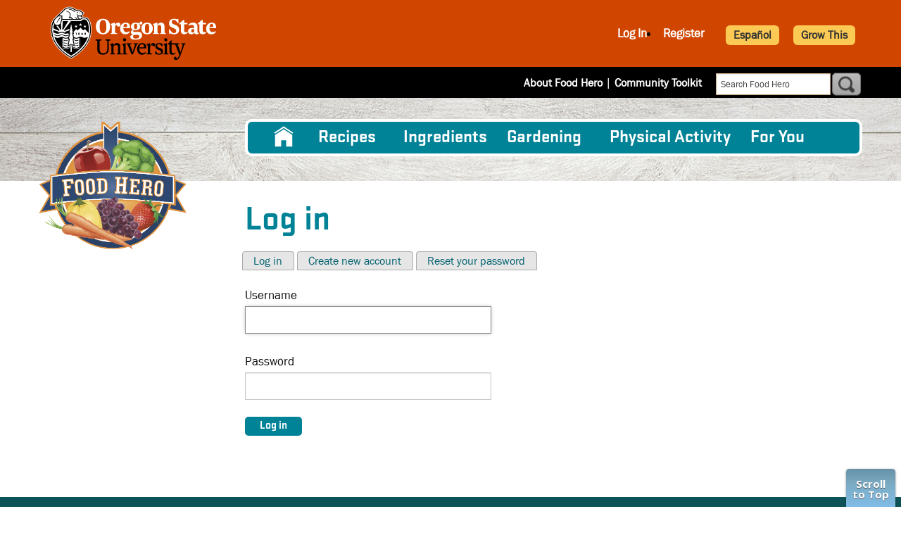

--- FILE ---
content_type: text/html; charset=UTF-8
request_url: https://foodhero.org/user/login?destination=/magazines/arroz-integral-y-del-arroz-blanco
body_size: 6756
content:
<!DOCTYPE html>
<html lang="en" dir="ltr" prefix="content: http://purl.org/rss/1.0/modules/content/  dc: http://purl.org/dc/terms/  foaf: http://xmlns.com/foaf/0.1/  og: http://ogp.me/ns#  rdfs: http://www.w3.org/2000/01/rdf-schema#  schema: http://schema.org/  sioc: http://rdfs.org/sioc/ns#  sioct: http://rdfs.org/sioc/types#  skos: http://www.w3.org/2004/02/skos/core#  xsd: http://www.w3.org/2001/XMLSchema# " class="html not-logged-in not-front">
<head>
    <meta charset="utf-8" />
<script async src="https://www.googletagmanager.com/gtag/js?id=G-ZMYCWXGT0W"></script>
<script>window.dataLayer = window.dataLayer || [];function gtag(){dataLayer.push(arguments)};gtag("js", new Date());gtag("set", "developer_id.dMDhkMT", true);gtag("config", "G-ZMYCWXGT0W", {"groups":"default","page_placeholder":"PLACEHOLDER_page_location"});</script>
<meta name="description" content="Login to Food Hero and gain access to special tools and information." />
<link rel="canonical" href="https://foodhero.org/user/login" />
<meta name="Generator" content="Drupal 10 (https://www.drupal.org)" />
<meta name="MobileOptimized" content="width" />
<meta name="HandheldFriendly" content="true" />
<meta name="viewport" content="width=device-width, initial-scale=1.0" />
<link rel="icon" href="/sites/foodhero-prod/files/foodhero_favicon.png" type="image/png" />

        <title>Log in | Food Hero</title>
        <meta name="p:domain_verify" content="e27958c50fc0777b3d36f09c689598fc" />
        <style> ul.submenu { display: none; }</style>
        <link href="https://fonts.googleapis.com/css?family=Open+Sans:400,700,800|Pridi:600" rel="stylesheet">
        <link rel="stylesheet" href="https://use.fontawesome.com/releases/v5.7.1/css/all.css" integrity="sha384-fnmOCqbTlWIlj8LyTjo7mOUStjsKC4pOpQbqyi7RrhN7udi9RwhKkMHpvLbHG9Sr" crossorigin="anonymous">
                    <!-- Microsoft Clarity heatmap tracking code-->
            <script type="text/javascript">
                (function(c,l,a,r,i,t,y){
                    c[a]=c[a]||function(){(c[a].q=c[a].q||[]).push(arguments)};
                    t=l.createElement(r);t.async=1;t.src="https://www.clarity.ms/tag/"+i;
                    y=l.getElementsByTagName(r)[0];y.parentNode.insertBefore(t,y);
                })(window, document, "clarity", "script", "gmzb15ybcz");
            </script>
                <link rel="stylesheet" media="all" href="/sites/foodhero-prod/files/css/css_OoR_gihqjqzSwYy6u9kOOYXa-lNgfgJjJJAZO56gyJw.css?delta=0&amp;language=en&amp;theme=foodhero&amp;include=eJxLy89PyUgtytdPz8lPSszRLS6pzMnMS9cpriwuSc3VT0osTgUA-XkNyQ" />
<link rel="stylesheet" media="all" href="/sites/foodhero-prod/files/css/css_O_FYLN5lmirI8Crdty0CUkZ_k-THjuW_2XQEmxVlBdo.css?delta=1&amp;language=en&amp;theme=foodhero&amp;include=eJxLy89PyUgtytdPz8lPSszRLS6pzMnMS9cpriwuSc3VT0osTgUA-XkNyQ" />
<link rel="stylesheet" media="print" href="/sites/foodhero-prod/files/css/css__SlNM9NZtcnn5jaYzU-R8VkbuzElLBzZqrqx74gO1rk.css?delta=2&amp;language=en&amp;theme=foodhero&amp;include=eJxLy89PyUgtytdPz8lPSszRLS6pzMnMS9cpriwuSc3VT0osTgUA-XkNyQ" />

        
    </head>
<body class="user login en body page-user">
<a href="#main-content" class="visually-hidden focusable">
    Skip to main content
</a>

  <div class="dialog-off-canvas-main-canvas" data-off-canvas-main-canvas>
    
<header>
    <div class="grid-container">
        <div class="grid-x">
            <div class="cell small-12 medium-5 osu-logo-container">
                <div id="osu-logo">
                    <a href="http://www.oregonstate.edu"><img src="/themes/foodhero/logo.svg" alt="Oregon State University"/></a>
                    <span class="mobile-header"><a href="http://www.oregonstate.edu">OREGON STATE UNIVERSITY</a></span>
                </div>
                <div id="osu-logo-mobile">
                    <a href="http://www.oregonstate.edu"><img src="/themes/foodhero/images/logo-color.svg" alt="Oregon State University" class="mobile-logo"/></a>
                </div>
                <div class="menu-icon-container" data-responsive-toggle="responsive-menu" data-hide-for="medium">
                    <button id="menu-icon" class="hamburger-icon" type="button" value="mobile menu" data-target="#responsive-menu" data-toggle>
                        <span class="line one"></span>
                        <span class="line two"></span>
                        <span class="line three"></span>
                        <span class="text">menu</span>
                    </button>

                </div>
            </div>
                            <div class="cell small-12 medium-7 header-region">
                        <div id="block-userlinks" class="block">
  
    
      <div class="block-content"><div class="fhero_user_links2"><ul><li><a class="login" href="/user/login?destination=/user/login">Log In</a></li><li><a href="/user/register" class="">Register</a></li><li class="last"><img id="font-plus" src="/sites/foodhero-prod/modules/custom/fhero/images/plus.png" alt="font larger" /> <img id="font-minus" src="/sites/foodhero-prod/modules/custom/fhero/images/minus.png" alt="font larger" /></li></ul></div></div>
  </div>


                    <a class="lang-switcher button secondary" href="/es/user/login" role="button">Español</a>
                    <a class="lang-switcher button secondary" href="/growthis" role="button">Grow This</a>
                </div>
                    </div>
    </div>
</header>


<div class="sub-header">
    <div class="grid-container">
        <div class="grid-x">
                <div id="block-foodhero-block-15" class="header-links block">
  
    
      <div class="block-content">
            <div class="field body item"><p><a href="/about-food-hero">About Food Hero</a>  | <a href="/community-toolkit">Community Toolkit</a></p>
</div>
      </div>
  </div>
<div id="block-foodhero-fhgooglecsesearch" class="block">
  
    
      <div class="block-content"><form class="google-search-form" data-drupal-selector="google-search-form" action="/user/login?destination=/magazines/arroz-integral-y-del-arroz-blanco" method="post" id="google-search-form" accept-charset="UTF-8">
  <div class="js-form-item form-item js-form-type-textfield form-item-search-text js-form-item-search-text">
      <label for="edit-search-text">Search</label>
        <input class="search_term form-text" data-drupal-selector="edit-search-text" type="text" id="edit-search-text" name="search_text" value="" size="60" maxlength="128" placeholder="Search Food Hero" />

        </div>
<input autocomplete="off" data-drupal-selector="form-pwjwntxiwqj-lu62jcucedcw7hjhsxb5vhihi-7mt0g" type="hidden" name="form_build_id" value="form-pwjWNtXIWQJ_LU62jcUceDCw7HjHsxb5VhIhi-7Mt0g" />
<input data-drupal-selector="edit-google-search-form" type="hidden" name="form_id" value="google_search_form" />
<div data-drupal-selector="edit-actions" class="form-actions js-form-wrapper form-wrapper" id="edit-actions--2"><input class="button js-form-submit form-submit" data-drupal-selector="edit-submit" type="submit" id="edit-submit--2" name="op" value="Search" />
</div>


</form>
</div>
  </div>


        </div>
    </div>
</div>

<main role="main">
            <div class="menu-container">
            <div class="grid-container">
                <div class="grid-x">
                    <div class="cell medium-12 large-9">
                        <div id="responsive-menu" class="region-primary-menu">
                                <nav role="navigation" aria-labelledby="block-foodhero-main-menu-menu" id="block-foodhero-main-menu" class="main-nav">
            
  <h2 class="visually-hidden" id="block-foodhero-main-menu-menu">Main navigation</h2>
  

        
                            <ul class="menu parent-menu vertical medium-horizontal" data-responsive-menu="drilldown medium-dropdown" data-parent-link="true">
                                                                                <li class="menu-item" title="Home">
                <a href="/" data-drupal-link-system-path="&lt;front&gt;">Home</a>
                            </li>
                                                                        <li class="menu-item menu-item--expanded" title="Recipes">
                <a href="/healthy-recipes" data-drupal-link-system-path="node/15946">Recipes</a>
                                                                <ul class="submenu">
                                                                                <li class="submenu-item" title="All Recipes">
                <a href="/healthy-recipes-search" data-drupal-link-system-path="healthy-recipes-search">All Recipes</a>
                            </li>
                                                                        <li class="submenu-item" title="30 Minutes or Less">
                <a href="/healthy-recipes/30-minutes-or-less" data-drupal-link-system-path="healthy-recipes-search/nojs/1/1376">30 Minutes or Less</a>
                            </li>
                                                                        <li class="submenu-item" title="5 Ingredients or Less">
                <a href="/healthy-recipes/5-ingredients-or-less" data-drupal-link-system-path="healthy-recipes-search/nojs/1/274">5 Ingredients or Less</a>
                            </li>
                                                                        <li class="submenu-item" title="Cooking for One or Two">
                <a href="/healthy-recipes/cooking-for-one-or-two" data-drupal-link-system-path="healthy-recipes-search/nojs/1/5766">Cooking for One or Two</a>
                            </li>
                                                                        <li class="submenu-item" title="Cooking for a Crowd">
                <a href="/healthy-recipes/cooking-for-crowd" data-drupal-link-system-path="healthy-recipes-search/nojs/1/3616">Cooking for a Crowd</a>
                            </li>
                                                                        <li class="submenu-item" title="Cooking Method">
                <a href="/healthy-recipes/cooking-method" data-drupal-link-system-path="healthy-recipes-search/nojs/1/1383">Cooking Method</a>
                            </li>
                                                                        <li class="submenu-item" title="Community Recipes">
                <a href="/community-recipes" data-drupal-link-system-path="node/16491">Community Recipes</a>
                            </li>
                                                                        <li class="submenu-item" title="Kid Approved">
                <a href="/healthy-recipes/kid-approved" data-drupal-link-system-path="healthy-recipes-search/nojs/1/1406">Kid Approved</a>
                            </li>
                                                                        <li class="submenu-item" title="Meal and Recipe Types">
                <a href="/healthy-recipes/meal-recipe-types" data-drupal-link-system-path="healthy-recipes-search/nojs/1/35">Meal and Recipe Types</a>
                            </li>
                                                                        <li class="submenu-item" title="Special Diets">
                <a href="/healthy-recipes/special-diets" data-drupal-link-system-path="healthy-recipes-search/nojs/1/36">Special Diets</a>
                            </li>
                                                                        <li class="submenu-item" title="Video Recipes">
                <a href="/healthy-recipes/video-recipes" data-drupal-link-system-path="healthy-recipes-search/nojs/1/31">Video Recipes</a>
                            </li>
                </ul>
    
                            </li>
                                                                        <li class="menu-item" title="Ingredients">
                <a href="/ingredients" data-drupal-link-system-path="ingredients">Ingredients</a>
                            </li>
                                                                        <li class="menu-item menu-item--expanded" title="Gardening">
                <a href="/gardening" data-drupal-link-system-path="node/16111">Gardening</a>
                                                                <ul class="submenu">
                                                                                <li class="submenu-item" title="All Gardening">
                <a href="/gardening" data-drupal-link-system-path="node/16111">All Gardening</a>
                            </li>
                                                                        <li class="submenu-item" title="Grow This Challenge">
                <a href="/growthis" data-drupal-link-system-path="node/9026">Grow This Challenge</a>
                            </li>
                                                                        <li class="submenu-item" title="Gardening Calendar">
                <a href="/gardening-calendar" data-drupal-link-system-path="gardening-calendar">Gardening Calendar</a>
                            </li>
                                                                        <li class="submenu-item" title="Garden Videos">
                <a href="/garden-videos" data-drupal-link-system-path="node/9017">Garden Videos</a>
                            </li>
                                                                        <li class="submenu-item" title="Gardening Tips">
                <a href="/garden-tip-sheets" data-drupal-link-system-path="garden-tip-sheets">Gardening Tips</a>
                            </li>
                                                                        <li class="submenu-item" title="Bees">
                <a href="/bees" data-drupal-link-system-path="node/13816">Bees</a>
                            </li>
                                                                        <li class="submenu-item" title="Plant and Grow Seeds">
                <a href="/growseeds" data-drupal-link-system-path="growseeds">Plant and Grow Seeds</a>
                            </li>
                </ul>
    
                            </li>
                                                                        <li class="menu-item" title="Physical Activity">
                <a href="/physical-activity" data-drupal-link-system-path="node/16971">Physical Activity</a>
                            </li>
                                                                        <li class="menu-item menu-item--expanded" title="For You">
                <a href="">For You</a>
                                                                <ul class="submenu">
                                                                                <li class="submenu-item" title="Community Collections">
                <a href="https://foodhero.org/cultural-toolkits">Community Collections</a>
                            </li>
                                                                        <li class="submenu-item" title="Gardening Educators">
                <a href="/garden-videos" data-drupal-link-system-path="node/9017">Gardening Educators</a>
                            </li>
                                                                        <li class="submenu-item" title="Kids">
                <a href="/kids" data-drupal-link-system-path="node/16311">Kids</a>
                            </li>
                                                                        <li class="submenu-item" title="Nutrition Educators">
                <a href="/growing-healthy-kids-full-curriculum" data-drupal-link-system-path="node/10986">Nutrition Educators</a>
                            </li>
                                                                        <li class="submenu-item" title="Older Adults">
                <a href="/older-adults" data-drupal-link-system-path="node/16286">Older Adults</a>
                            </li>
                                                                        <li class="submenu-item" title="Schools">
                <a href="/for-schools" data-drupal-link-system-path="node/16361">Schools</a>
                            </li>
                </ul>
    
                            </li>
                </ul>
    


  </nav>


                        </div>
                    </div>
                </div>
            </div>
        </div>
        <div id="main-content" class="main-content">
        <div class="grid-container page-top">
            <div class="grid-x">
                <aside class="cell small-12 medium-3 logo-wrapper">
            <a href="/" title="Home" rel="home" id="logo">
            <img rel="image_src" src="/themes/foodhero/images/FH-logo2.png" alt="Home" />
        </a>
        <div class="region-branding">
        
    </div>
    <div class="region-top-left">
        
    </div>
</aside>                                    <div class="cell small-12 medium-9 title-region">
                                                    <div class="region-page-title">
                                    <div id="block-foodhero-page-title" class="block">
  
    
      <div class="block-content">

      <h1 class="page-title">Log in</h1>
  
</div>
  </div>


                            </div>
                                                                            <div class="system-message">
                                    <div data-drupal-messages-fallback class="hidden"></div>


                                
                            </div>
                                                                                                    <div class="region-tabs">
                                    <div id="block-foodhero-local-tasks" class="tabs-primary block">
  
    
      <div class="block-content">    <ul class="tabs-primary clearfix" data-drupal-nav-tabs-target><li class="tabs__tab"><a href="/user/login" data-drupal-link-system-path="user/login">Log in</a></li>
<li class="tabs__tab"><a href="/user/register" data-drupal-link-system-path="user/register">Create new account</a></li>
<li class="tabs__tab"><a href="/user/password" data-drupal-link-system-path="user/password">Reset your password</a></li>
</ul>
</div>
  </div>


                            </div>
                                            </div>
                            </div>
        </div>
        <div class="grid-container layout-content">
            <div class="grid-x">
                <aside class="cell small-12 medium-3 region-left-sidebar" role="complementary">
                    
                    
                </aside>
                <div id="content" class="cell small-12 medium-9 fh_default">
                    <div class="section">
                        <div class="region-content">
                                <div id="block-foodhero-system-main" class="block">
  
    
      <div class="block-content"><form class="user-login-form" data-drupal-selector="user-login-form" action="/user/login?destination=/magazines/arroz-integral-y-del-arroz-blanco" method="post" id="user-login-form" accept-charset="UTF-8">
  <div class="js-form-item form-item js-form-type-textfield form-item-name js-form-item-name">
      <label for="edit-name" class="js-form-required form-required">Username</label>
        <input autocorrect="none" autocapitalize="none" spellcheck="false" autofocus="autofocus" autocomplete="username" data-drupal-selector="edit-name" type="text" id="edit-name" name="name" value="" size="60" maxlength="60" class="form-text required" required="required" aria-required="true" />

        </div>
<div class="js-form-item form-item js-form-type-password form-item-pass js-form-item-pass">
      <label for="edit-pass" class="js-form-required form-required">Password</label>
        <input autocomplete="current-password" data-drupal-selector="edit-pass" type="password" id="edit-pass" name="pass" size="60" maxlength="128" class="form-text required" required="required" aria-required="true" />

        </div>
<input autocomplete="off" data-drupal-selector="form-de8v-ehgrlfdommambbok0bbhsdcfg9iyt1wjmvmjnc" type="hidden" name="form_build_id" value="form-DE8v_EhGRlFdOmMAMBbOk0BbhSDCFG9IYT1WjMvMJNc" />
<input data-drupal-selector="edit-user-login-form" type="hidden" name="form_id" value="user_login_form" />
<div data-drupal-selector="edit-actions" class="form-actions js-form-wrapper form-wrapper" id="edit-actions"><input data-drupal-selector="edit-submit" type="submit" id="edit-submit" name="op" value="Log in" class="button js-form-submit form-submit" />
</div>

</form>
</div>
  </div>


                            <div style="clear: both;"></div>
                        </div>
                    </div>
                </div> <!-- /.section, /#content -->
            </div>
        </div>
    </div>
</main>

<button id="ScrollToTop" class="Button WhiteButton Indicator" type="button" value="scroll to top">Scroll to Top</button>

    <footer class="footer">
        <div class="grid-container">
            <div class="grid-x">
                <div class="cell region-footer">    <div id="block-foodhero-block-13" class="block">
  
    
      <div class="block-content">
            <div class="field body item"><p><a href="http://extension.oregonstate.edu/fch/" target="_blank"><strong>OSU Extension Service</strong></a><br />
Family &amp; Community Health<br />
Oregon State University<br />
106&nbsp;Ballard Hall<br />
Corvallis, OR 97331<br />
Phone: 541-737-1017</p>
<p>Email: <a href="mailto:Food.Hero@oregonstate.edu">Food.Hero@oregonstate.edu</a></p>
<p>Copyright &copy; 2023<br />
Oregon State University</p>
</div>
      </div>
  </div>
<div id="block-recipesfooterlinks" class="block">
  
      <h2>Recipes</h2>
    
      <div class="block-content">
            <div class="field body item"><p><a href="/healthy-recipes/30-minutes-or-less">30 Minutes or Less</a><br><a href="/healthy-recipes/5-ingredients-or-less">5 Ingredients or Less</a><br><a href="/healthy-recipes/cooking-for-crowd">Cooking for a Crowd</a><br><a href="/healthy-recipes/kid-approved">Kid Approved</a><br><a href="/healthy-recipes/cooking-method">Cooking Method</a><br><a href="/healthy-recipes/special-diets">Special Diets</a><br><a href="/healthy-recipes/meal-recipe-types">Meal and Recipe Types</a><br><a href="/ingredients">Ingredients</a><br><a href="/healthy-recipes/video-recipes">Video Recipes</a></p>
</div>
      </div>
  </div>
<div id="block-foodhero-block-16" class="block">
  
      <h2>More Information</h2>
    
      <div class="block-content">
            <div class="field body item"><ul>
<li><a href="/about-food-hero">About Food Hero</a></li>
<li><a href="/monthly">Food Hero Monthly</a></li>
<li><a href="https://engagement.oregonstate.edu/privacy">Web Disclaimer and Privacy Policy</a></li>
<li><a href="/be-food-hero-blog">Be a Food Hero Blog</a></li>
<li><a href="/locations">Food Hero Locations</a></li>
<li><a href="/events">Upcoming Events</a></li>
</ul>
</div>
      </div>
  </div>
<div id="block-footerfunding" class="block">
  
    
      <div class="block-content">
            <div class="field body item"><p style="text-align:start">Paid for in part by USDA SNAP. For information on nutrition assistance through Oregon SNAP, contact Oregon SafeNet at 211. OSU Extension Service prohibits discrimination in all its programs, services, activities and materials. This institution is an Equal Opportunity Provider.&nbsp;&nbsp;&nbsp;</p>
</div>
      </div>
  </div>
<div id="block-socialmedialinks" class="social-media block">
  
    
      <div class="block-content">
            <div class="field body item"><p><a href="https://www.instagram.com/beafoodhero/"><img alt="food hero instagram" src="/themes/foodhero/images/Instagram-w.png"></a> <a href="https://www.youtube.com/c/FoodHeroVideos"><img alt="food hero youtube channel" src="/themes/foodhero/images/YouTube-w.png"></a> <a href="https://www.facebook.com/BeAFoodHero/"><img alt="Food hero Facebook page" src="/themes/foodhero/images/Facebook-w.png"></a> <a href="https://pinterest.com/foodhero"><img alt="Food Hero Pinterest" src="/themes/foodhero/images/pinterest-w.png"></a></p>
</div>
      </div>
  </div>

</div>
            </div>
            <div class="grid-x">
                <div class="cell wc-links">
                    <a href="http://wheelercreek.com/drupal-web-development-services">Website development</a> by <a href="http://wheelercreek.com/portland-oregon-drupal-web-developer">WCS.</a>
                </div>
            </div>
        </div>
    </footer>

  </div>


    <!-- these scripts relate to a marketing campaign -->
    <!--  <script async src="https://i.simpli.fi/dpx.js?cid=136002&action=100&segment=oregonstateuniversityfoodherosite&m=1&sifi_tuid=77038"></script>
         <script async src="https://i.simpli.fi/dpx.js?cid=136002&conversion=10&campaign_id=0&m=1&c=oregonstateuniversityfoodheroconversion&sifi_tuid=77038"></script> -->

    <script type="text/javascript" src="https://assets.pinterest.com/js/pinit.js"></script>

<script type="application/json" data-drupal-selector="drupal-settings-json">{"path":{"baseUrl":"\/","pathPrefix":"","currentPath":"user\/login","currentPathIsAdmin":false,"isFront":false,"currentLanguage":"en","currentQuery":{"destination":"\/magazines\/arroz-integral-y-del-arroz-blanco"}},"pluralDelimiter":"\u0003","suppressDeprecationErrors":true,"ajaxPageState":{"libraries":"eJxdyFEOgCAIANALaRypYRK5ITQhN29f373Pd5rVi4YBixWU7LGkKSc2Y6EdFWVFOxz-kZwmKdTx3Cib4syB5dvlQR0KOr13eSO6","theme":"foodhero","theme_token":null},"ajaxTrustedUrl":{"form_action_p_pvdeGsVG5zNF_XLGPTvYSKCf43t8qZYSwcfZl2uzM":true},"google_analytics":{"account":"G-ZMYCWXGT0W","trackOutbound":true,"trackMailto":true,"trackTel":true,"trackDownload":true,"trackDownloadExtensions":"7z|aac|arc|arj|asf|asx|avi|bin|csv|doc(x|m)?|dot(x|m)?|exe|flv|gif|gz|gzip|hqx|jar|jpe?g|js|mp(2|3|4|e?g)|mov(ie)?|msi|msp|pdf|phps|png|ppt(x|m)?|pot(x|m)?|pps(x|m)?|ppam|sld(x|m)?|thmx|qtm?|ra(m|r)?|sea|sit|tar|tgz|torrent|txt|wav|wma|wmv|wpd|xls(x|m|b)?|xlt(x|m)|xlam|xml|z|zip"},"user":{"uid":0,"permissionsHash":"d27b830f07a23556b3d1a583a66242829ff347aaaa40c359b64d5edcbd95840d"}}</script>
<script src="/sites/foodhero-prod/files/js/js_Ci4l1mkT4hk9h2m_2pNrgV7xtzItnIxcI0jAfOpfM9k.js?scope=footer&amp;delta=0&amp;language=en&amp;theme=foodhero&amp;include=eJxdyEEOgCAMBMAPgX2SKVArSdM1FEn4vXfnOBfQbhkgNRS2HHNbd00KqMnJzrZnr0H_SCFLnNp4H7bDeeXJJT7kTx8f"></script>

      <!-- Zonka Feedback JavaScript Code Starts-->
    <script id="zfEmbed">
      /*
       window._zfQueue = window._zfQueue || []; function _zf(){_zfQueue.push(arguments); }
      (function() { ZonkaFeedback = function (en, fb ){document.body.addEventListener(en, fb ,
        false); }; var sc, w, d = document, ce = d.createElement, gi = d.getElementById, gt =
        d.getElementsByTagName, id = "zfEmbedScript"; if (!gi.call(d, id)) { sc = ce.call(d, "script");
        sc.async=!0;sc.id = id; sc.src = "https://us-js.zonka.co/6520348599c52400081c8699";
        w = gt.call(d, "script")[0];
        w.parentNode.insertBefore(sc, w); }})();

       //setTimeout(() => {
         _zf('startForm','9Cnf1I');  //call the Zonka feedback form.
       //}, 4000);
     */
    </script>
    <!-- Zonka Feedback JavaScript Code Ends-->
  </body>
</html>


--- FILE ---
content_type: text/css
request_url: https://foodhero.org/sites/foodhero-prod/files/css/css_O_FYLN5lmirI8Crdty0CUkZ_k-THjuW_2XQEmxVlBdo.css?delta=1&language=en&theme=foodhero&include=eJxLy89PyUgtytdPz8lPSszRLS6pzMnMS9cpriwuSc3VT0osTgUA-XkNyQ
body_size: 57637
content:
/* @license GPL-2.0-or-later https://www.drupal.org/licensing/faq */
@font-face{font-family:'posterizer_kg_sketchregular';src:url(/themes/foodhero/css/fonts/posterizer_kg_sketch-webfont.ttf) format('truetype'),url(/themes/foodhero/css/fonts/posterizer_kg_-_posterizerkgsketch-webfont.woff) format('woff'),url(/themes/foodhero/css/fonts/posterizer_kg_-_posterizerkgsketch-webfont.woff2) format('woff2');font-weight:normal;font-style:normal;}@font-face{font-family:'Stratum2';src:url(/themes/foodhero/css/fonts/Stratum2-Medium.otf) format('opentype');font-weight:normal;font-style:normal;}@font-face{font-family:'Stratum2';src:url(/themes/foodhero/css/fonts/Stratum2-Bold.otf) format('opentype');font-weight:bold;font-style:normal;}@font-face{font-family:'Franklin Gothic Book';src:url(/themes/foodhero/css/fonts/Franklin%20Gothic%20Book%20Regular.ttf) format('truetype');font-weight:normal;font-style:normal;}
.slick-slider{position:relative;display:block;box-sizing:border-box;-webkit-user-select:none;-moz-user-select:none;-ms-user-select:none;user-select:none;-webkit-touch-callout:none;-khtml-user-select:none;-ms-touch-action:pan-y;touch-action:pan-y;-webkit-tap-highlight-color:transparent;}.slick-list{position:relative;display:block;overflow:hidden;margin:0;padding:0;}.slick-list:focus{outline:none;}.slick-list.dragging{cursor:pointer;cursor:hand;}.slick-slider .slick-track,.slick-slider .slick-list{-webkit-transform:translate3d(0,0,0);-moz-transform:translate3d(0,0,0);-ms-transform:translate3d(0,0,0);-o-transform:translate3d(0,0,0);transform:translate3d(0,0,0);}.slick-track{position:relative;top:0;left:0;display:block;margin-left:auto;margin-right:auto;}.slick-track:before,.slick-track:after{display:table;content:'';}.slick-track:after{clear:both;}.slick-loading .slick-track{visibility:hidden;}.slick-slide{display:none;float:left;height:100%;min-height:1px;}[dir='rtl'] .slick-slide{float:right;}.slick-slide img{display:block;}.slick-slide.slick-loading img{display:none;}.slick-slide.dragging img{pointer-events:none;}.slick-initialized .slick-slide{display:block;}.slick-loading .slick-slide{visibility:hidden;}.slick-vertical .slick-slide{display:block;height:auto;border:1px solid transparent;}.slick-arrow.slick-hidden{display:none;}
.fa,.fas,.far,.fal,.fad,.fab{-moz-osx-font-smoothing:grayscale;-webkit-font-smoothing:antialiased;display:inline-block;font-style:normal;font-variant:normal;text-rendering:auto;line-height:1;}.fa-lg{font-size:1.33333em;line-height:0.75em;vertical-align:-.0667em;}.fa-xs{font-size:.75em;}.fa-sm{font-size:.875em;}.fa-1x{font-size:1em;}.fa-2x{font-size:2em;}.fa-3x{font-size:3em;}.fa-4x{font-size:4em;}.fa-5x{font-size:5em;}.fa-6x{font-size:6em;}.fa-7x{font-size:7em;}.fa-8x{font-size:8em;}.fa-9x{font-size:9em;}.fa-10x{font-size:10em;}.fa-fw{text-align:center;width:1.25em;}.fa-ul{list-style-type:none;margin-left:2.5em;padding-left:0;}.fa-ul > li{position:relative;}.fa-li{left:-2em;position:absolute;text-align:center;width:2em;line-height:inherit;}.fa-border{border:solid 0.08em #eee;border-radius:.1em;padding:.2em .25em .15em;}.fa-pull-left{float:left;}.fa-pull-right{float:right;}.fa.fa-pull-left,.fas.fa-pull-left,.far.fa-pull-left,.fal.fa-pull-left,.fab.fa-pull-left{margin-right:.3em;}.fa.fa-pull-right,.fas.fa-pull-right,.far.fa-pull-right,.fal.fa-pull-right,.fab.fa-pull-right{margin-left:.3em;}.fa-spin{-webkit-animation:fa-spin 2s infinite linear;animation:fa-spin 2s infinite linear;}.fa-pulse{-webkit-animation:fa-spin 1s infinite steps(8);animation:fa-spin 1s infinite steps(8);}@-webkit-keyframes fa-spin{0%{-webkit-transform:rotate(0deg);transform:rotate(0deg);}100%{-webkit-transform:rotate(360deg);transform:rotate(360deg);}}@keyframes fa-spin{0%{-webkit-transform:rotate(0deg);transform:rotate(0deg);}100%{-webkit-transform:rotate(360deg);transform:rotate(360deg);}}.fa-rotate-90{-ms-filter:"progid:DXImageTransform.Microsoft.BasicImage(rotation=1)";-webkit-transform:rotate(90deg);transform:rotate(90deg);}.fa-rotate-180{-ms-filter:"progid:DXImageTransform.Microsoft.BasicImage(rotation=2)";-webkit-transform:rotate(180deg);transform:rotate(180deg);}.fa-rotate-270{-ms-filter:"progid:DXImageTransform.Microsoft.BasicImage(rotation=3)";-webkit-transform:rotate(270deg);transform:rotate(270deg);}.fa-flip-horizontal{-ms-filter:"progid:DXImageTransform.Microsoft.BasicImage(rotation=0, mirror=1)";-webkit-transform:scale(-1,1);transform:scale(-1,1);}.fa-flip-vertical{-ms-filter:"progid:DXImageTransform.Microsoft.BasicImage(rotation=2, mirror=1)";-webkit-transform:scale(1,-1);transform:scale(1,-1);}.fa-flip-both,.fa-flip-horizontal.fa-flip-vertical{-ms-filter:"progid:DXImageTransform.Microsoft.BasicImage(rotation=2, mirror=1)";-webkit-transform:scale(-1,-1);transform:scale(-1,-1);}:root .fa-rotate-90,:root .fa-rotate-180,:root .fa-rotate-270,:root .fa-flip-horizontal,:root .fa-flip-vertical,:root .fa-flip-both{-webkit-filter:none;filter:none;}.fa-stack{display:inline-block;height:2em;line-height:2em;position:relative;vertical-align:middle;width:2.5em;}.fa-stack-1x,.fa-stack-2x{left:0;position:absolute;text-align:center;width:100%;}.fa-stack-1x{line-height:inherit;}.fa-stack-2x{font-size:2em;}.fa-inverse{color:#fff;}.fa-500px:before{content:"\f26e";}.fa-accessible-icon:before{content:"\f368";}.fa-accusoft:before{content:"\f369";}.fa-acquisitions-incorporated:before{content:"\f6af";}.fa-ad:before{content:"\f641";}.fa-address-book:before{content:"\f2b9";}.fa-address-card:before{content:"\f2bb";}.fa-adjust:before{content:"\f042";}.fa-adn:before{content:"\f170";}.fa-adobe:before{content:"\f778";}.fa-adversal:before{content:"\f36a";}.fa-affiliatetheme:before{content:"\f36b";}.fa-air-freshener:before{content:"\f5d0";}.fa-airbnb:before{content:"\f834";}.fa-algolia:before{content:"\f36c";}.fa-align-center:before{content:"\f037";}.fa-align-justify:before{content:"\f039";}.fa-align-left:before{content:"\f036";}.fa-align-right:before{content:"\f038";}.fa-alipay:before{content:"\f642";}.fa-allergies:before{content:"\f461";}.fa-amazon:before{content:"\f270";}.fa-amazon-pay:before{content:"\f42c";}.fa-ambulance:before{content:"\f0f9";}.fa-american-sign-language-interpreting:before{content:"\f2a3";}.fa-amilia:before{content:"\f36d";}.fa-anchor:before{content:"\f13d";}.fa-android:before{content:"\f17b";}.fa-angellist:before{content:"\f209";}.fa-angle-double-down:before{content:"\f103";}.fa-angle-double-left:before{content:"\f100";}.fa-angle-double-right:before{content:"\f101";}.fa-angle-double-up:before{content:"\f102";}.fa-angle-down:before{content:"\f107";}.fa-angle-left:before{content:"\f104";}.fa-angle-right:before{content:"\f105";}.fa-angle-up:before{content:"\f106";}.fa-angry:before{content:"\f556";}.fa-angrycreative:before{content:"\f36e";}.fa-angular:before{content:"\f420";}.fa-ankh:before{content:"\f644";}.fa-app-store:before{content:"\f36f";}.fa-app-store-ios:before{content:"\f370";}.fa-apper:before{content:"\f371";}.fa-apple:before{content:"\f179";}.fa-apple-alt:before{content:"\f5d1";}.fa-apple-pay:before{content:"\f415";}.fa-archive:before{content:"\f187";}.fa-archway:before{content:"\f557";}.fa-arrow-alt-circle-down:before{content:"\f358";}.fa-arrow-alt-circle-left:before{content:"\f359";}.fa-arrow-alt-circle-right:before{content:"\f35a";}.fa-arrow-alt-circle-up:before{content:"\f35b";}.fa-arrow-circle-down:before{content:"\f0ab";}.fa-arrow-circle-left:before{content:"\f0a8";}.fa-arrow-circle-right:before{content:"\f0a9";}.fa-arrow-circle-up:before{content:"\f0aa";}.fa-arrow-down:before{content:"\f063";}.fa-arrow-left:before{content:"\f060";}.fa-arrow-right:before{content:"\f061";}.fa-arrow-up:before{content:"\f062";}.fa-arrows-alt:before{content:"\f0b2";}.fa-arrows-alt-h:before{content:"\f337";}.fa-arrows-alt-v:before{content:"\f338";}.fa-artstation:before{content:"\f77a";}.fa-assistive-listening-systems:before{content:"\f2a2";}.fa-asterisk:before{content:"\f069";}.fa-asymmetrik:before{content:"\f372";}.fa-at:before{content:"\f1fa";}.fa-atlas:before{content:"\f558";}.fa-atlassian:before{content:"\f77b";}.fa-atom:before{content:"\f5d2";}.fa-audible:before{content:"\f373";}.fa-audio-description:before{content:"\f29e";}.fa-autoprefixer:before{content:"\f41c";}.fa-avianex:before{content:"\f374";}.fa-aviato:before{content:"\f421";}.fa-award:before{content:"\f559";}.fa-aws:before{content:"\f375";}.fa-baby:before{content:"\f77c";}.fa-baby-carriage:before{content:"\f77d";}.fa-backspace:before{content:"\f55a";}.fa-backward:before{content:"\f04a";}.fa-bacon:before{content:"\f7e5";}.fa-bahai:before{content:"\f666";}.fa-balance-scale:before{content:"\f24e";}.fa-balance-scale-left:before{content:"\f515";}.fa-balance-scale-right:before{content:"\f516";}.fa-ban:before{content:"\f05e";}.fa-band-aid:before{content:"\f462";}.fa-bandcamp:before{content:"\f2d5";}.fa-barcode:before{content:"\f02a";}.fa-bars:before{content:"\f0c9";}.fa-baseball-ball:before{content:"\f433";}.fa-basketball-ball:before{content:"\f434";}.fa-bath:before{content:"\f2cd";}.fa-battery-empty:before{content:"\f244";}.fa-battery-full:before{content:"\f240";}.fa-battery-half:before{content:"\f242";}.fa-battery-quarter:before{content:"\f243";}.fa-battery-three-quarters:before{content:"\f241";}.fa-battle-net:before{content:"\f835";}.fa-bed:before{content:"\f236";}.fa-beer:before{content:"\f0fc";}.fa-behance:before{content:"\f1b4";}.fa-behance-square:before{content:"\f1b5";}.fa-bell:before{content:"\f0f3";}.fa-bell-slash:before{content:"\f1f6";}.fa-bezier-curve:before{content:"\f55b";}.fa-bible:before{content:"\f647";}.fa-bicycle:before{content:"\f206";}.fa-biking:before{content:"\f84a";}.fa-bimobject:before{content:"\f378";}.fa-binoculars:before{content:"\f1e5";}.fa-biohazard:before{content:"\f780";}.fa-birthday-cake:before{content:"\f1fd";}.fa-bitbucket:before{content:"\f171";}.fa-bitcoin:before{content:"\f379";}.fa-bity:before{content:"\f37a";}.fa-black-tie:before{content:"\f27e";}.fa-blackberry:before{content:"\f37b";}.fa-blender:before{content:"\f517";}.fa-blender-phone:before{content:"\f6b6";}.fa-blind:before{content:"\f29d";}.fa-blog:before{content:"\f781";}.fa-blogger:before{content:"\f37c";}.fa-blogger-b:before{content:"\f37d";}.fa-bluetooth:before{content:"\f293";}.fa-bluetooth-b:before{content:"\f294";}.fa-bold:before{content:"\f032";}.fa-bolt:before{content:"\f0e7";}.fa-bomb:before{content:"\f1e2";}.fa-bone:before{content:"\f5d7";}.fa-bong:before{content:"\f55c";}.fa-book:before{content:"\f02d";}.fa-book-dead:before{content:"\f6b7";}.fa-book-medical:before{content:"\f7e6";}.fa-book-open:before{content:"\f518";}.fa-book-reader:before{content:"\f5da";}.fa-bookmark:before{content:"\f02e";}.fa-bootstrap:before{content:"\f836";}.fa-border-all:before{content:"\f84c";}.fa-border-none:before{content:"\f850";}.fa-border-style:before{content:"\f853";}.fa-bowling-ball:before{content:"\f436";}.fa-box:before{content:"\f466";}.fa-box-open:before{content:"\f49e";}.fa-box-tissue:before{content:"\f95b";}.fa-boxes:before{content:"\f468";}.fa-braille:before{content:"\f2a1";}.fa-brain:before{content:"\f5dc";}.fa-bread-slice:before{content:"\f7ec";}.fa-briefcase:before{content:"\f0b1";}.fa-briefcase-medical:before{content:"\f469";}.fa-broadcast-tower:before{content:"\f519";}.fa-broom:before{content:"\f51a";}.fa-brush:before{content:"\f55d";}.fa-btc:before{content:"\f15a";}.fa-buffer:before{content:"\f837";}.fa-bug:before{content:"\f188";}.fa-building:before{content:"\f1ad";}.fa-bullhorn:before{content:"\f0a1";}.fa-bullseye:before{content:"\f140";}.fa-burn:before{content:"\f46a";}.fa-buromobelexperte:before{content:"\f37f";}.fa-bus:before{content:"\f207";}.fa-bus-alt:before{content:"\f55e";}.fa-business-time:before{content:"\f64a";}.fa-buy-n-large:before{content:"\f8a6";}.fa-buysellads:before{content:"\f20d";}.fa-calculator:before{content:"\f1ec";}.fa-calendar:before{content:"\f133";}.fa-calendar-alt:before{content:"\f073";}.fa-calendar-check:before{content:"\f274";}.fa-calendar-day:before{content:"\f783";}.fa-calendar-minus:before{content:"\f272";}.fa-calendar-plus:before{content:"\f271";}.fa-calendar-times:before{content:"\f273";}.fa-calendar-week:before{content:"\f784";}.fa-camera:before{content:"\f030";}.fa-camera-retro:before{content:"\f083";}.fa-campground:before{content:"\f6bb";}.fa-canadian-maple-leaf:before{content:"\f785";}.fa-candy-cane:before{content:"\f786";}.fa-cannabis:before{content:"\f55f";}.fa-capsules:before{content:"\f46b";}.fa-car:before{content:"\f1b9";}.fa-car-alt:before{content:"\f5de";}.fa-car-battery:before{content:"\f5df";}.fa-car-crash:before{content:"\f5e1";}.fa-car-side:before{content:"\f5e4";}.fa-caravan:before{content:"\f8ff";}.fa-caret-down:before{content:"\f0d7";}.fa-caret-left:before{content:"\f0d9";}.fa-caret-right:before{content:"\f0da";}.fa-caret-square-down:before{content:"\f150";}.fa-caret-square-left:before{content:"\f191";}.fa-caret-square-right:before{content:"\f152";}.fa-caret-square-up:before{content:"\f151";}.fa-caret-up:before{content:"\f0d8";}.fa-carrot:before{content:"\f787";}.fa-cart-arrow-down:before{content:"\f218";}.fa-cart-plus:before{content:"\f217";}.fa-cash-register:before{content:"\f788";}.fa-cat:before{content:"\f6be";}.fa-cc-amazon-pay:before{content:"\f42d";}.fa-cc-amex:before{content:"\f1f3";}.fa-cc-apple-pay:before{content:"\f416";}.fa-cc-diners-club:before{content:"\f24c";}.fa-cc-discover:before{content:"\f1f2";}.fa-cc-jcb:before{content:"\f24b";}.fa-cc-mastercard:before{content:"\f1f1";}.fa-cc-paypal:before{content:"\f1f4";}.fa-cc-stripe:before{content:"\f1f5";}.fa-cc-visa:before{content:"\f1f0";}.fa-centercode:before{content:"\f380";}.fa-centos:before{content:"\f789";}.fa-certificate:before{content:"\f0a3";}.fa-chair:before{content:"\f6c0";}.fa-chalkboard:before{content:"\f51b";}.fa-chalkboard-teacher:before{content:"\f51c";}.fa-charging-station:before{content:"\f5e7";}.fa-chart-area:before{content:"\f1fe";}.fa-chart-bar:before{content:"\f080";}.fa-chart-line:before{content:"\f201";}.fa-chart-pie:before{content:"\f200";}.fa-check:before{content:"\f00c";}.fa-check-circle:before{content:"\f058";}.fa-check-double:before{content:"\f560";}.fa-check-square:before{content:"\f14a";}.fa-cheese:before{content:"\f7ef";}.fa-chess:before{content:"\f439";}.fa-chess-bishop:before{content:"\f43a";}.fa-chess-board:before{content:"\f43c";}.fa-chess-king:before{content:"\f43f";}.fa-chess-knight:before{content:"\f441";}.fa-chess-pawn:before{content:"\f443";}.fa-chess-queen:before{content:"\f445";}.fa-chess-rook:before{content:"\f447";}.fa-chevron-circle-down:before{content:"\f13a";}.fa-chevron-circle-left:before{content:"\f137";}.fa-chevron-circle-right:before{content:"\f138";}.fa-chevron-circle-up:before{content:"\f139";}.fa-chevron-down:before{content:"\f078";}.fa-chevron-left:before{content:"\f053";}.fa-chevron-right:before{content:"\f054";}.fa-chevron-up:before{content:"\f077";}.fa-child:before{content:"\f1ae";}.fa-chrome:before{content:"\f268";}.fa-chromecast:before{content:"\f838";}.fa-church:before{content:"\f51d";}.fa-circle:before{content:"\f111";}.fa-circle-notch:before{content:"\f1ce";}.fa-city:before{content:"\f64f";}.fa-clinic-medical:before{content:"\f7f2";}.fa-clipboard:before{content:"\f328";}.fa-clipboard-check:before{content:"\f46c";}.fa-clipboard-list:before{content:"\f46d";}.fa-clock:before{content:"\f017";}.fa-clone:before{content:"\f24d";}.fa-closed-captioning:before{content:"\f20a";}.fa-cloud:before{content:"\f0c2";}.fa-cloud-download-alt:before{content:"\f381";}.fa-cloud-meatball:before{content:"\f73b";}.fa-cloud-moon:before{content:"\f6c3";}.fa-cloud-moon-rain:before{content:"\f73c";}.fa-cloud-rain:before{content:"\f73d";}.fa-cloud-showers-heavy:before{content:"\f740";}.fa-cloud-sun:before{content:"\f6c4";}.fa-cloud-sun-rain:before{content:"\f743";}.fa-cloud-upload-alt:before{content:"\f382";}.fa-cloudscale:before{content:"\f383";}.fa-cloudsmith:before{content:"\f384";}.fa-cloudversify:before{content:"\f385";}.fa-cocktail:before{content:"\f561";}.fa-code:before{content:"\f121";}.fa-code-branch:before{content:"\f126";}.fa-codepen:before{content:"\f1cb";}.fa-codiepie:before{content:"\f284";}.fa-coffee:before{content:"\f0f4";}.fa-cog:before{content:"\f013";}.fa-cogs:before{content:"\f085";}.fa-coins:before{content:"\f51e";}.fa-columns:before{content:"\f0db";}.fa-comment:before{content:"\f075";}.fa-comment-alt:before{content:"\f27a";}.fa-comment-dollar:before{content:"\f651";}.fa-comment-dots:before{content:"\f4ad";}.fa-comment-medical:before{content:"\f7f5";}.fa-comment-slash:before{content:"\f4b3";}.fa-comments:before{content:"\f086";}.fa-comments-dollar:before{content:"\f653";}.fa-compact-disc:before{content:"\f51f";}.fa-compass:before{content:"\f14e";}.fa-compress:before{content:"\f066";}.fa-compress-alt:before{content:"\f422";}.fa-compress-arrows-alt:before{content:"\f78c";}.fa-concierge-bell:before{content:"\f562";}.fa-confluence:before{content:"\f78d";}.fa-connectdevelop:before{content:"\f20e";}.fa-contao:before{content:"\f26d";}.fa-cookie:before{content:"\f563";}.fa-cookie-bite:before{content:"\f564";}.fa-copy:before{content:"\f0c5";}.fa-copyright:before{content:"\f1f9";}.fa-cotton-bureau:before{content:"\f89e";}.fa-couch:before{content:"\f4b8";}.fa-cpanel:before{content:"\f388";}.fa-creative-commons:before{content:"\f25e";}.fa-creative-commons-by:before{content:"\f4e7";}.fa-creative-commons-nc:before{content:"\f4e8";}.fa-creative-commons-nc-eu:before{content:"\f4e9";}.fa-creative-commons-nc-jp:before{content:"\f4ea";}.fa-creative-commons-nd:before{content:"\f4eb";}.fa-creative-commons-pd:before{content:"\f4ec";}.fa-creative-commons-pd-alt:before{content:"\f4ed";}.fa-creative-commons-remix:before{content:"\f4ee";}.fa-creative-commons-sa:before{content:"\f4ef";}.fa-creative-commons-sampling:before{content:"\f4f0";}.fa-creative-commons-sampling-plus:before{content:"\f4f1";}.fa-creative-commons-share:before{content:"\f4f2";}.fa-creative-commons-zero:before{content:"\f4f3";}.fa-credit-card:before{content:"\f09d";}.fa-critical-role:before{content:"\f6c9";}.fa-crop:before{content:"\f125";}.fa-crop-alt:before{content:"\f565";}.fa-cross:before{content:"\f654";}.fa-crosshairs:before{content:"\f05b";}.fa-crow:before{content:"\f520";}.fa-crown:before{content:"\f521";}.fa-crutch:before{content:"\f7f7";}.fa-css3:before{content:"\f13c";}.fa-css3-alt:before{content:"\f38b";}.fa-cube:before{content:"\f1b2";}.fa-cubes:before{content:"\f1b3";}.fa-cut:before{content:"\f0c4";}.fa-cuttlefish:before{content:"\f38c";}.fa-d-and-d:before{content:"\f38d";}.fa-d-and-d-beyond:before{content:"\f6ca";}.fa-dailymotion:before{content:"\f952";}.fa-dashcube:before{content:"\f210";}.fa-database:before{content:"\f1c0";}.fa-deaf:before{content:"\f2a4";}.fa-delicious:before{content:"\f1a5";}.fa-democrat:before{content:"\f747";}.fa-deploydog:before{content:"\f38e";}.fa-deskpro:before{content:"\f38f";}.fa-desktop:before{content:"\f108";}.fa-dev:before{content:"\f6cc";}.fa-deviantart:before{content:"\f1bd";}.fa-dharmachakra:before{content:"\f655";}.fa-dhl:before{content:"\f790";}.fa-diagnoses:before{content:"\f470";}.fa-diaspora:before{content:"\f791";}.fa-dice:before{content:"\f522";}.fa-dice-d20:before{content:"\f6cf";}.fa-dice-d6:before{content:"\f6d1";}.fa-dice-five:before{content:"\f523";}.fa-dice-four:before{content:"\f524";}.fa-dice-one:before{content:"\f525";}.fa-dice-six:before{content:"\f526";}.fa-dice-three:before{content:"\f527";}.fa-dice-two:before{content:"\f528";}.fa-digg:before{content:"\f1a6";}.fa-digital-ocean:before{content:"\f391";}.fa-digital-tachograph:before{content:"\f566";}.fa-directions:before{content:"\f5eb";}.fa-discord:before{content:"\f392";}.fa-discourse:before{content:"\f393";}.fa-disease:before{content:"\f7fa";}.fa-divide:before{content:"\f529";}.fa-dizzy:before{content:"\f567";}.fa-dna:before{content:"\f471";}.fa-dochub:before{content:"\f394";}.fa-docker:before{content:"\f395";}.fa-dog:before{content:"\f6d3";}.fa-dollar-sign:before{content:"\f155";}.fa-dolly:before{content:"\f472";}.fa-dolly-flatbed:before{content:"\f474";}.fa-donate:before{content:"\f4b9";}.fa-door-closed:before{content:"\f52a";}.fa-door-open:before{content:"\f52b";}.fa-dot-circle:before{content:"\f192";}.fa-dove:before{content:"\f4ba";}.fa-download:before{content:"\f019";}.fa-draft2digital:before{content:"\f396";}.fa-drafting-compass:before{content:"\f568";}.fa-dragon:before{content:"\f6d5";}.fa-draw-polygon:before{content:"\f5ee";}.fa-dribbble:before{content:"\f17d";}.fa-dribbble-square:before{content:"\f397";}.fa-dropbox:before{content:"\f16b";}.fa-drum:before{content:"\f569";}.fa-drum-steelpan:before{content:"\f56a";}.fa-drumstick-bite:before{content:"\f6d7";}.fa-drupal:before{content:"\f1a9";}.fa-dumbbell:before{content:"\f44b";}.fa-dumpster:before{content:"\f793";}.fa-dumpster-fire:before{content:"\f794";}.fa-dungeon:before{content:"\f6d9";}.fa-dyalog:before{content:"\f399";}.fa-earlybirds:before{content:"\f39a";}.fa-ebay:before{content:"\f4f4";}.fa-edge:before{content:"\f282";}.fa-edit:before{content:"\f044";}.fa-egg:before{content:"\f7fb";}.fa-eject:before{content:"\f052";}.fa-elementor:before{content:"\f430";}.fa-ellipsis-h:before{content:"\f141";}.fa-ellipsis-v:before{content:"\f142";}.fa-ello:before{content:"\f5f1";}.fa-ember:before{content:"\f423";}.fa-empire:before{content:"\f1d1";}.fa-envelope:before{content:"\f0e0";}.fa-envelope-open:before{content:"\f2b6";}.fa-envelope-open-text:before{content:"\f658";}.fa-envelope-square:before{content:"\f199";}.fa-envira:before{content:"\f299";}.fa-equals:before{content:"\f52c";}.fa-eraser:before{content:"\f12d";}.fa-erlang:before{content:"\f39d";}.fa-ethereum:before{content:"\f42e";}.fa-ethernet:before{content:"\f796";}.fa-etsy:before{content:"\f2d7";}.fa-euro-sign:before{content:"\f153";}.fa-evernote:before{content:"\f839";}.fa-exchange-alt:before{content:"\f362";}.fa-exclamation:before{content:"\f12a";}.fa-exclamation-circle:before{content:"\f06a";}.fa-exclamation-triangle:before{content:"\f071";}.fa-expand:before{content:"\f065";}.fa-expand-alt:before{content:"\f424";}.fa-expand-arrows-alt:before{content:"\f31e";}.fa-expeditedssl:before{content:"\f23e";}.fa-external-link-alt:before{content:"\f35d";}.fa-external-link-square-alt:before{content:"\f360";}.fa-eye:before{content:"\f06e";}.fa-eye-dropper:before{content:"\f1fb";}.fa-eye-slash:before{content:"\f070";}.fa-facebook:before{content:"\f09a";}.fa-facebook-f:before{content:"\f39e";}.fa-facebook-messenger:before{content:"\f39f";}.fa-facebook-square:before{content:"\f082";}.fa-fan:before{content:"\f863";}.fa-fantasy-flight-games:before{content:"\f6dc";}.fa-fast-backward:before{content:"\f049";}.fa-fast-forward:before{content:"\f050";}.fa-faucet:before{content:"\f905";}.fa-fax:before{content:"\f1ac";}.fa-feather:before{content:"\f52d";}.fa-feather-alt:before{content:"\f56b";}.fa-fedex:before{content:"\f797";}.fa-fedora:before{content:"\f798";}.fa-female:before{content:"\f182";}.fa-fighter-jet:before{content:"\f0fb";}.fa-figma:before{content:"\f799";}.fa-file:before{content:"\f15b";}.fa-file-alt:before{content:"\f15c";}.fa-file-archive:before{content:"\f1c6";}.fa-file-audio:before{content:"\f1c7";}.fa-file-code:before{content:"\f1c9";}.fa-file-contract:before{content:"\f56c";}.fa-file-csv:before{content:"\f6dd";}.fa-file-download:before{content:"\f56d";}.fa-file-excel:before{content:"\f1c3";}.fa-file-export:before{content:"\f56e";}.fa-file-image:before{content:"\f1c5";}.fa-file-import:before{content:"\f56f";}.fa-file-invoice:before{content:"\f570";}.fa-file-invoice-dollar:before{content:"\f571";}.fa-file-medical:before{content:"\f477";}.fa-file-medical-alt:before{content:"\f478";}.fa-file-pdf:before{content:"\f1c1";}.fa-file-powerpoint:before{content:"\f1c4";}.fa-file-prescription:before{content:"\f572";}.fa-file-signature:before{content:"\f573";}.fa-file-upload:before{content:"\f574";}.fa-file-video:before{content:"\f1c8";}.fa-file-word:before{content:"\f1c2";}.fa-fill:before{content:"\f575";}.fa-fill-drip:before{content:"\f576";}.fa-film:before{content:"\f008";}.fa-filter:before{content:"\f0b0";}.fa-fingerprint:before{content:"\f577";}.fa-fire:before{content:"\f06d";}.fa-fire-alt:before{content:"\f7e4";}.fa-fire-extinguisher:before{content:"\f134";}.fa-firefox:before{content:"\f269";}.fa-firefox-browser:before{content:"\f907";}.fa-first-aid:before{content:"\f479";}.fa-first-order:before{content:"\f2b0";}.fa-first-order-alt:before{content:"\f50a";}.fa-firstdraft:before{content:"\f3a1";}.fa-fish:before{content:"\f578";}.fa-fist-raised:before{content:"\f6de";}.fa-flag:before{content:"\f024";}.fa-flag-checkered:before{content:"\f11e";}.fa-flag-usa:before{content:"\f74d";}.fa-flask:before{content:"\f0c3";}.fa-flickr:before{content:"\f16e";}.fa-flipboard:before{content:"\f44d";}.fa-flushed:before{content:"\f579";}.fa-fly:before{content:"\f417";}.fa-folder:before{content:"\f07b";}.fa-folder-minus:before{content:"\f65d";}.fa-folder-open:before{content:"\f07c";}.fa-folder-plus:before{content:"\f65e";}.fa-font:before{content:"\f031";}.fa-font-awesome:before{content:"\f2b4";}.fa-font-awesome-alt:before{content:"\f35c";}.fa-font-awesome-flag:before{content:"\f425";}.fa-font-awesome-logo-full:before{content:"\f4e6";}.fa-fonticons:before{content:"\f280";}.fa-fonticons-fi:before{content:"\f3a2";}.fa-football-ball:before{content:"\f44e";}.fa-fort-awesome:before{content:"\f286";}.fa-fort-awesome-alt:before{content:"\f3a3";}.fa-forumbee:before{content:"\f211";}.fa-forward:before{content:"\f04e";}.fa-foursquare:before{content:"\f180";}.fa-free-code-camp:before{content:"\f2c5";}.fa-freebsd:before{content:"\f3a4";}.fa-frog:before{content:"\f52e";}.fa-frown:before{content:"\f119";}.fa-frown-open:before{content:"\f57a";}.fa-fulcrum:before{content:"\f50b";}.fa-funnel-dollar:before{content:"\f662";}.fa-futbol:before{content:"\f1e3";}.fa-galactic-republic:before{content:"\f50c";}.fa-galactic-senate:before{content:"\f50d";}.fa-gamepad:before{content:"\f11b";}.fa-gas-pump:before{content:"\f52f";}.fa-gavel:before{content:"\f0e3";}.fa-gem:before{content:"\f3a5";}.fa-genderless:before{content:"\f22d";}.fa-get-pocket:before{content:"\f265";}.fa-gg:before{content:"\f260";}.fa-gg-circle:before{content:"\f261";}.fa-ghost:before{content:"\f6e2";}.fa-gift:before{content:"\f06b";}.fa-gifts:before{content:"\f79c";}.fa-git:before{content:"\f1d3";}.fa-git-alt:before{content:"\f841";}.fa-git-square:before{content:"\f1d2";}.fa-github:before{content:"\f09b";}.fa-github-alt:before{content:"\f113";}.fa-github-square:before{content:"\f092";}.fa-gitkraken:before{content:"\f3a6";}.fa-gitlab:before{content:"\f296";}.fa-gitter:before{content:"\f426";}.fa-glass-cheers:before{content:"\f79f";}.fa-glass-martini:before{content:"\f000";}.fa-glass-martini-alt:before{content:"\f57b";}.fa-glass-whiskey:before{content:"\f7a0";}.fa-glasses:before{content:"\f530";}.fa-glide:before{content:"\f2a5";}.fa-glide-g:before{content:"\f2a6";}.fa-globe:before{content:"\f0ac";}.fa-globe-africa:before{content:"\f57c";}.fa-globe-americas:before{content:"\f57d";}.fa-globe-asia:before{content:"\f57e";}.fa-globe-europe:before{content:"\f7a2";}.fa-gofore:before{content:"\f3a7";}.fa-golf-ball:before{content:"\f450";}.fa-goodreads:before{content:"\f3a8";}.fa-goodreads-g:before{content:"\f3a9";}.fa-google:before{content:"\f1a0";}.fa-google-drive:before{content:"\f3aa";}.fa-google-play:before{content:"\f3ab";}.fa-google-plus:before{content:"\f2b3";}.fa-google-plus-g:before{content:"\f0d5";}.fa-google-plus-square:before{content:"\f0d4";}.fa-google-wallet:before{content:"\f1ee";}.fa-gopuram:before{content:"\f664";}.fa-graduation-cap:before{content:"\f19d";}.fa-gratipay:before{content:"\f184";}.fa-grav:before{content:"\f2d6";}.fa-greater-than:before{content:"\f531";}.fa-greater-than-equal:before{content:"\f532";}.fa-grimace:before{content:"\f57f";}.fa-grin:before{content:"\f580";}.fa-grin-alt:before{content:"\f581";}.fa-grin-beam:before{content:"\f582";}.fa-grin-beam-sweat:before{content:"\f583";}.fa-grin-hearts:before{content:"\f584";}.fa-grin-squint:before{content:"\f585";}.fa-grin-squint-tears:before{content:"\f586";}.fa-grin-stars:before{content:"\f587";}.fa-grin-tears:before{content:"\f588";}.fa-grin-tongue:before{content:"\f589";}.fa-grin-tongue-squint:before{content:"\f58a";}.fa-grin-tongue-wink:before{content:"\f58b";}.fa-grin-wink:before{content:"\f58c";}.fa-grip-horizontal:before{content:"\f58d";}.fa-grip-lines:before{content:"\f7a4";}.fa-grip-lines-vertical:before{content:"\f7a5";}.fa-grip-vertical:before{content:"\f58e";}.fa-gripfire:before{content:"\f3ac";}.fa-grunt:before{content:"\f3ad";}.fa-guitar:before{content:"\f7a6";}.fa-gulp:before{content:"\f3ae";}.fa-h-square:before{content:"\f0fd";}.fa-hacker-news:before{content:"\f1d4";}.fa-hacker-news-square:before{content:"\f3af";}.fa-hackerrank:before{content:"\f5f7";}.fa-hamburger:before{content:"\f805";}.fa-hammer:before{content:"\f6e3";}.fa-hamsa:before{content:"\f665";}.fa-hand-holding:before{content:"\f4bd";}.fa-hand-holding-heart:before{content:"\f4be";}.fa-hand-holding-medical:before{content:"\f95c";}.fa-hand-holding-usd:before{content:"\f4c0";}.fa-hand-holding-water:before{content:"\f4c1";}.fa-hand-lizard:before{content:"\f258";}.fa-hand-middle-finger:before{content:"\f806";}.fa-hand-paper:before{content:"\f256";}.fa-hand-peace:before{content:"\f25b";}.fa-hand-point-down:before{content:"\f0a7";}.fa-hand-point-left:before{content:"\f0a5";}.fa-hand-point-right:before{content:"\f0a4";}.fa-hand-point-up:before{content:"\f0a6";}.fa-hand-pointer:before{content:"\f25a";}.fa-hand-rock:before{content:"\f255";}.fa-hand-scissors:before{content:"\f257";}.fa-hand-sparkles:before{content:"\f95d";}.fa-hand-spock:before{content:"\f259";}.fa-hands:before{content:"\f4c2";}.fa-hands-helping:before{content:"\f4c4";}.fa-hands-wash:before{content:"\f95e";}.fa-handshake:before{content:"\f2b5";}.fa-handshake-alt-slash:before{content:"\f95f";}.fa-handshake-slash:before{content:"\f960";}.fa-hanukiah:before{content:"\f6e6";}.fa-hard-hat:before{content:"\f807";}.fa-hashtag:before{content:"\f292";}.fa-hat-cowboy:before{content:"\f8c0";}.fa-hat-cowboy-side:before{content:"\f8c1";}.fa-hat-wizard:before{content:"\f6e8";}.fa-hdd:before{content:"\f0a0";}.fa-head-side-cough:before{content:"\f961";}.fa-head-side-cough-slash:before{content:"\f962";}.fa-head-side-mask:before{content:"\f963";}.fa-head-side-virus:before{content:"\f964";}.fa-heading:before{content:"\f1dc";}.fa-headphones:before{content:"\f025";}.fa-headphones-alt:before{content:"\f58f";}.fa-headset:before{content:"\f590";}.fa-heart:before{content:"\f004";}.fa-heart-broken:before{content:"\f7a9";}.fa-heartbeat:before{content:"\f21e";}.fa-helicopter:before{content:"\f533";}.fa-highlighter:before{content:"\f591";}.fa-hiking:before{content:"\f6ec";}.fa-hippo:before{content:"\f6ed";}.fa-hips:before{content:"\f452";}.fa-hire-a-helper:before{content:"\f3b0";}.fa-history:before{content:"\f1da";}.fa-hockey-puck:before{content:"\f453";}.fa-holly-berry:before{content:"\f7aa";}.fa-home:before{content:"\f015";}.fa-hooli:before{content:"\f427";}.fa-hornbill:before{content:"\f592";}.fa-horse:before{content:"\f6f0";}.fa-horse-head:before{content:"\f7ab";}.fa-hospital:before{content:"\f0f8";}.fa-hospital-alt:before{content:"\f47d";}.fa-hospital-symbol:before{content:"\f47e";}.fa-hospital-user:before{content:"\f80d";}.fa-hot-tub:before{content:"\f593";}.fa-hotdog:before{content:"\f80f";}.fa-hotel:before{content:"\f594";}.fa-hotjar:before{content:"\f3b1";}.fa-hourglass:before{content:"\f254";}.fa-hourglass-end:before{content:"\f253";}.fa-hourglass-half:before{content:"\f252";}.fa-hourglass-start:before{content:"\f251";}.fa-house-damage:before{content:"\f6f1";}.fa-house-user:before{content:"\f965";}.fa-houzz:before{content:"\f27c";}.fa-hryvnia:before{content:"\f6f2";}.fa-html5:before{content:"\f13b";}.fa-hubspot:before{content:"\f3b2";}.fa-i-cursor:before{content:"\f246";}.fa-ice-cream:before{content:"\f810";}.fa-icicles:before{content:"\f7ad";}.fa-icons:before{content:"\f86d";}.fa-id-badge:before{content:"\f2c1";}.fa-id-card:before{content:"\f2c2";}.fa-id-card-alt:before{content:"\f47f";}.fa-ideal:before{content:"\f913";}.fa-igloo:before{content:"\f7ae";}.fa-image:before{content:"\f03e";}.fa-images:before{content:"\f302";}.fa-imdb:before{content:"\f2d8";}.fa-inbox:before{content:"\f01c";}.fa-indent:before{content:"\f03c";}.fa-industry:before{content:"\f275";}.fa-infinity:before{content:"\f534";}.fa-info:before{content:"\f129";}.fa-info-circle:before{content:"\f05a";}.fa-instagram:before{content:"\f16d";}.fa-instagram-square:before{content:"\f955";}.fa-intercom:before{content:"\f7af";}.fa-internet-explorer:before{content:"\f26b";}.fa-invision:before{content:"\f7b0";}.fa-ioxhost:before{content:"\f208";}.fa-italic:before{content:"\f033";}.fa-itch-io:before{content:"\f83a";}.fa-itunes:before{content:"\f3b4";}.fa-itunes-note:before{content:"\f3b5";}.fa-java:before{content:"\f4e4";}.fa-jedi:before{content:"\f669";}.fa-jedi-order:before{content:"\f50e";}.fa-jenkins:before{content:"\f3b6";}.fa-jira:before{content:"\f7b1";}.fa-joget:before{content:"\f3b7";}.fa-joint:before{content:"\f595";}.fa-joomla:before{content:"\f1aa";}.fa-journal-whills:before{content:"\f66a";}.fa-js:before{content:"\f3b8";}.fa-js-square:before{content:"\f3b9";}.fa-jsfiddle:before{content:"\f1cc";}.fa-kaaba:before{content:"\f66b";}.fa-kaggle:before{content:"\f5fa";}.fa-key:before{content:"\f084";}.fa-keybase:before{content:"\f4f5";}.fa-keyboard:before{content:"\f11c";}.fa-keycdn:before{content:"\f3ba";}.fa-khanda:before{content:"\f66d";}.fa-kickstarter:before{content:"\f3bb";}.fa-kickstarter-k:before{content:"\f3bc";}.fa-kiss:before{content:"\f596";}.fa-kiss-beam:before{content:"\f597";}.fa-kiss-wink-heart:before{content:"\f598";}.fa-kiwi-bird:before{content:"\f535";}.fa-korvue:before{content:"\f42f";}.fa-landmark:before{content:"\f66f";}.fa-language:before{content:"\f1ab";}.fa-laptop:before{content:"\f109";}.fa-laptop-code:before{content:"\f5fc";}.fa-laptop-house:before{content:"\f966";}.fa-laptop-medical:before{content:"\f812";}.fa-laravel:before{content:"\f3bd";}.fa-lastfm:before{content:"\f202";}.fa-lastfm-square:before{content:"\f203";}.fa-laugh:before{content:"\f599";}.fa-laugh-beam:before{content:"\f59a";}.fa-laugh-squint:before{content:"\f59b";}.fa-laugh-wink:before{content:"\f59c";}.fa-layer-group:before{content:"\f5fd";}.fa-leaf:before{content:"\f06c";}.fa-leanpub:before{content:"\f212";}.fa-lemon:before{content:"\f094";}.fa-less:before{content:"\f41d";}.fa-less-than:before{content:"\f536";}.fa-less-than-equal:before{content:"\f537";}.fa-level-down-alt:before{content:"\f3be";}.fa-level-up-alt:before{content:"\f3bf";}.fa-life-ring:before{content:"\f1cd";}.fa-lightbulb:before{content:"\f0eb";}.fa-line:before{content:"\f3c0";}.fa-link:before{content:"\f0c1";}.fa-linkedin:before{content:"\f08c";}.fa-linkedin-in:before{content:"\f0e1";}.fa-linode:before{content:"\f2b8";}.fa-linux:before{content:"\f17c";}.fa-lira-sign:before{content:"\f195";}.fa-list:before{content:"\f03a";}.fa-list-alt:before{content:"\f022";}.fa-list-ol:before{content:"\f0cb";}.fa-list-ul:before{content:"\f0ca";}.fa-location-arrow:before{content:"\f124";}.fa-lock:before{content:"\f023";}.fa-lock-open:before{content:"\f3c1";}.fa-long-arrow-alt-down:before{content:"\f309";}.fa-long-arrow-alt-left:before{content:"\f30a";}.fa-long-arrow-alt-right:before{content:"\f30b";}.fa-long-arrow-alt-up:before{content:"\f30c";}.fa-low-vision:before{content:"\f2a8";}.fa-luggage-cart:before{content:"\f59d";}.fa-lungs:before{content:"\f604";}.fa-lungs-virus:before{content:"\f967";}.fa-lyft:before{content:"\f3c3";}.fa-magento:before{content:"\f3c4";}.fa-magic:before{content:"\f0d0";}.fa-magnet:before{content:"\f076";}.fa-mail-bulk:before{content:"\f674";}.fa-mailchimp:before{content:"\f59e";}.fa-male:before{content:"\f183";}.fa-mandalorian:before{content:"\f50f";}.fa-map:before{content:"\f279";}.fa-map-marked:before{content:"\f59f";}.fa-map-marked-alt:before{content:"\f5a0";}.fa-map-marker:before{content:"\f041";}.fa-map-marker-alt:before{content:"\f3c5";}.fa-map-pin:before{content:"\f276";}.fa-map-signs:before{content:"\f277";}.fa-markdown:before{content:"\f60f";}.fa-marker:before{content:"\f5a1";}.fa-mars:before{content:"\f222";}.fa-mars-double:before{content:"\f227";}.fa-mars-stroke:before{content:"\f229";}.fa-mars-stroke-h:before{content:"\f22b";}.fa-mars-stroke-v:before{content:"\f22a";}.fa-mask:before{content:"\f6fa";}.fa-mastodon:before{content:"\f4f6";}.fa-maxcdn:before{content:"\f136";}.fa-mdb:before{content:"\f8ca";}.fa-medal:before{content:"\f5a2";}.fa-medapps:before{content:"\f3c6";}.fa-medium:before{content:"\f23a";}.fa-medium-m:before{content:"\f3c7";}.fa-medkit:before{content:"\f0fa";}.fa-medrt:before{content:"\f3c8";}.fa-meetup:before{content:"\f2e0";}.fa-megaport:before{content:"\f5a3";}.fa-meh:before{content:"\f11a";}.fa-meh-blank:before{content:"\f5a4";}.fa-meh-rolling-eyes:before{content:"\f5a5";}.fa-memory:before{content:"\f538";}.fa-mendeley:before{content:"\f7b3";}.fa-menorah:before{content:"\f676";}.fa-mercury:before{content:"\f223";}.fa-meteor:before{content:"\f753";}.fa-microblog:before{content:"\f91a";}.fa-microchip:before{content:"\f2db";}.fa-microphone:before{content:"\f130";}.fa-microphone-alt:before{content:"\f3c9";}.fa-microphone-alt-slash:before{content:"\f539";}.fa-microphone-slash:before{content:"\f131";}.fa-microscope:before{content:"\f610";}.fa-microsoft:before{content:"\f3ca";}.fa-minus:before{content:"\f068";}.fa-minus-circle:before{content:"\f056";}.fa-minus-square:before{content:"\f146";}.fa-mitten:before{content:"\f7b5";}.fa-mix:before{content:"\f3cb";}.fa-mixcloud:before{content:"\f289";}.fa-mixer:before{content:"\f956";}.fa-mizuni:before{content:"\f3cc";}.fa-mobile:before{content:"\f10b";}.fa-mobile-alt:before{content:"\f3cd";}.fa-modx:before{content:"\f285";}.fa-monero:before{content:"\f3d0";}.fa-money-bill:before{content:"\f0d6";}.fa-money-bill-alt:before{content:"\f3d1";}.fa-money-bill-wave:before{content:"\f53a";}.fa-money-bill-wave-alt:before{content:"\f53b";}.fa-money-check:before{content:"\f53c";}.fa-money-check-alt:before{content:"\f53d";}.fa-monument:before{content:"\f5a6";}.fa-moon:before{content:"\f186";}.fa-mortar-pestle:before{content:"\f5a7";}.fa-mosque:before{content:"\f678";}.fa-motorcycle:before{content:"\f21c";}.fa-mountain:before{content:"\f6fc";}.fa-mouse:before{content:"\f8cc";}.fa-mouse-pointer:before{content:"\f245";}.fa-mug-hot:before{content:"\f7b6";}.fa-music:before{content:"\f001";}.fa-napster:before{content:"\f3d2";}.fa-neos:before{content:"\f612";}.fa-network-wired:before{content:"\f6ff";}.fa-neuter:before{content:"\f22c";}.fa-newspaper:before{content:"\f1ea";}.fa-nimblr:before{content:"\f5a8";}.fa-node:before{content:"\f419";}.fa-node-js:before{content:"\f3d3";}.fa-not-equal:before{content:"\f53e";}.fa-notes-medical:before{content:"\f481";}.fa-npm:before{content:"\f3d4";}.fa-ns8:before{content:"\f3d5";}.fa-nutritionix:before{content:"\f3d6";}.fa-object-group:before{content:"\f247";}.fa-object-ungroup:before{content:"\f248";}.fa-odnoklassniki:before{content:"\f263";}.fa-odnoklassniki-square:before{content:"\f264";}.fa-oil-can:before{content:"\f613";}.fa-old-republic:before{content:"\f510";}.fa-om:before{content:"\f679";}.fa-opencart:before{content:"\f23d";}.fa-openid:before{content:"\f19b";}.fa-opera:before{content:"\f26a";}.fa-optin-monster:before{content:"\f23c";}.fa-orcid:before{content:"\f8d2";}.fa-osi:before{content:"\f41a";}.fa-otter:before{content:"\f700";}.fa-outdent:before{content:"\f03b";}.fa-page4:before{content:"\f3d7";}.fa-pagelines:before{content:"\f18c";}.fa-pager:before{content:"\f815";}.fa-paint-brush:before{content:"\f1fc";}.fa-paint-roller:before{content:"\f5aa";}.fa-palette:before{content:"\f53f";}.fa-palfed:before{content:"\f3d8";}.fa-pallet:before{content:"\f482";}.fa-paper-plane:before{content:"\f1d8";}.fa-paperclip:before{content:"\f0c6";}.fa-parachute-box:before{content:"\f4cd";}.fa-paragraph:before{content:"\f1dd";}.fa-parking:before{content:"\f540";}.fa-passport:before{content:"\f5ab";}.fa-pastafarianism:before{content:"\f67b";}.fa-paste:before{content:"\f0ea";}.fa-patreon:before{content:"\f3d9";}.fa-pause:before{content:"\f04c";}.fa-pause-circle:before{content:"\f28b";}.fa-paw:before{content:"\f1b0";}.fa-paypal:before{content:"\f1ed";}.fa-peace:before{content:"\f67c";}.fa-pen:before{content:"\f304";}.fa-pen-alt:before{content:"\f305";}.fa-pen-fancy:before{content:"\f5ac";}.fa-pen-nib:before{content:"\f5ad";}.fa-pen-square:before{content:"\f14b";}.fa-pencil-alt:before{content:"\f303";}.fa-pencil-ruler:before{content:"\f5ae";}.fa-penny-arcade:before{content:"\f704";}.fa-people-arrows:before{content:"\f968";}.fa-people-carry:before{content:"\f4ce";}.fa-pepper-hot:before{content:"\f816";}.fa-percent:before{content:"\f295";}.fa-percentage:before{content:"\f541";}.fa-periscope:before{content:"\f3da";}.fa-person-booth:before{content:"\f756";}.fa-phabricator:before{content:"\f3db";}.fa-phoenix-framework:before{content:"\f3dc";}.fa-phoenix-squadron:before{content:"\f511";}.fa-phone:before{content:"\f095";}.fa-phone-alt:before{content:"\f879";}.fa-phone-slash:before{content:"\f3dd";}.fa-phone-square:before{content:"\f098";}.fa-phone-square-alt:before{content:"\f87b";}.fa-phone-volume:before{content:"\f2a0";}.fa-photo-video:before{content:"\f87c";}.fa-php:before{content:"\f457";}.fa-pied-piper:before{content:"\f2ae";}.fa-pied-piper-alt:before{content:"\f1a8";}.fa-pied-piper-hat:before{content:"\f4e5";}.fa-pied-piper-pp:before{content:"\f1a7";}.fa-pied-piper-square:before{content:"\f91e";}.fa-piggy-bank:before{content:"\f4d3";}.fa-pills:before{content:"\f484";}.fa-pinterest:before{content:"\f0d2";}.fa-pinterest-p:before{content:"\f231";}.fa-pinterest-square:before{content:"\f0d3";}.fa-pizza-slice:before{content:"\f818";}.fa-place-of-worship:before{content:"\f67f";}.fa-plane:before{content:"\f072";}.fa-plane-arrival:before{content:"\f5af";}.fa-plane-departure:before{content:"\f5b0";}.fa-plane-slash:before{content:"\f969";}.fa-play:before{content:"\f04b";}.fa-play-circle:before{content:"\f144";}.fa-playstation:before{content:"\f3df";}.fa-plug:before{content:"\f1e6";}.fa-plus:before{content:"\f067";}.fa-plus-circle:before{content:"\f055";}.fa-plus-square:before{content:"\f0fe";}.fa-podcast:before{content:"\f2ce";}.fa-poll:before{content:"\f681";}.fa-poll-h:before{content:"\f682";}.fa-poo:before{content:"\f2fe";}.fa-poo-storm:before{content:"\f75a";}.fa-poop:before{content:"\f619";}.fa-portrait:before{content:"\f3e0";}.fa-pound-sign:before{content:"\f154";}.fa-power-off:before{content:"\f011";}.fa-pray:before{content:"\f683";}.fa-praying-hands:before{content:"\f684";}.fa-prescription:before{content:"\f5b1";}.fa-prescription-bottle:before{content:"\f485";}.fa-prescription-bottle-alt:before{content:"\f486";}.fa-print:before{content:"\f02f";}.fa-procedures:before{content:"\f487";}.fa-product-hunt:before{content:"\f288";}.fa-project-diagram:before{content:"\f542";}.fa-pump-medical:before{content:"\f96a";}.fa-pump-soap:before{content:"\f96b";}.fa-pushed:before{content:"\f3e1";}.fa-puzzle-piece:before{content:"\f12e";}.fa-python:before{content:"\f3e2";}.fa-qq:before{content:"\f1d6";}.fa-qrcode:before{content:"\f029";}.fa-question:before{content:"\f128";}.fa-question-circle:before{content:"\f059";}.fa-quidditch:before{content:"\f458";}.fa-quinscape:before{content:"\f459";}.fa-quora:before{content:"\f2c4";}.fa-quote-left:before{content:"\f10d";}.fa-quote-right:before{content:"\f10e";}.fa-quran:before{content:"\f687";}.fa-r-project:before{content:"\f4f7";}.fa-radiation:before{content:"\f7b9";}.fa-radiation-alt:before{content:"\f7ba";}.fa-rainbow:before{content:"\f75b";}.fa-random:before{content:"\f074";}.fa-raspberry-pi:before{content:"\f7bb";}.fa-ravelry:before{content:"\f2d9";}.fa-react:before{content:"\f41b";}.fa-reacteurope:before{content:"\f75d";}.fa-readme:before{content:"\f4d5";}.fa-rebel:before{content:"\f1d0";}.fa-receipt:before{content:"\f543";}.fa-record-vinyl:before{content:"\f8d9";}.fa-recycle:before{content:"\f1b8";}.fa-red-river:before{content:"\f3e3";}.fa-reddit:before{content:"\f1a1";}.fa-reddit-alien:before{content:"\f281";}.fa-reddit-square:before{content:"\f1a2";}.fa-redhat:before{content:"\f7bc";}.fa-redo:before{content:"\f01e";}.fa-redo-alt:before{content:"\f2f9";}.fa-registered:before{content:"\f25d";}.fa-remove-format:before{content:"\f87d";}.fa-renren:before{content:"\f18b";}.fa-reply:before{content:"\f3e5";}.fa-reply-all:before{content:"\f122";}.fa-replyd:before{content:"\f3e6";}.fa-republican:before{content:"\f75e";}.fa-researchgate:before{content:"\f4f8";}.fa-resolving:before{content:"\f3e7";}.fa-restroom:before{content:"\f7bd";}.fa-retweet:before{content:"\f079";}.fa-rev:before{content:"\f5b2";}.fa-ribbon:before{content:"\f4d6";}.fa-ring:before{content:"\f70b";}.fa-road:before{content:"\f018";}.fa-robot:before{content:"\f544";}.fa-rocket:before{content:"\f135";}.fa-rocketchat:before{content:"\f3e8";}.fa-rockrms:before{content:"\f3e9";}.fa-route:before{content:"\f4d7";}.fa-rss:before{content:"\f09e";}.fa-rss-square:before{content:"\f143";}.fa-ruble-sign:before{content:"\f158";}.fa-ruler:before{content:"\f545";}.fa-ruler-combined:before{content:"\f546";}.fa-ruler-horizontal:before{content:"\f547";}.fa-ruler-vertical:before{content:"\f548";}.fa-running:before{content:"\f70c";}.fa-rupee-sign:before{content:"\f156";}.fa-sad-cry:before{content:"\f5b3";}.fa-sad-tear:before{content:"\f5b4";}.fa-safari:before{content:"\f267";}.fa-salesforce:before{content:"\f83b";}.fa-sass:before{content:"\f41e";}.fa-satellite:before{content:"\f7bf";}.fa-satellite-dish:before{content:"\f7c0";}.fa-save:before{content:"\f0c7";}.fa-schlix:before{content:"\f3ea";}.fa-school:before{content:"\f549";}.fa-screwdriver:before{content:"\f54a";}.fa-scribd:before{content:"\f28a";}.fa-scroll:before{content:"\f70e";}.fa-sd-card:before{content:"\f7c2";}.fa-search:before{content:"\f002";}.fa-search-dollar:before{content:"\f688";}.fa-search-location:before{content:"\f689";}.fa-search-minus:before{content:"\f010";}.fa-search-plus:before{content:"\f00e";}.fa-searchengin:before{content:"\f3eb";}.fa-seedling:before{content:"\f4d8";}.fa-sellcast:before{content:"\f2da";}.fa-sellsy:before{content:"\f213";}.fa-server:before{content:"\f233";}.fa-servicestack:before{content:"\f3ec";}.fa-shapes:before{content:"\f61f";}.fa-share:before{content:"\f064";}.fa-share-alt:before{content:"\f1e0";}.fa-share-alt-square:before{content:"\f1e1";}.fa-share-square:before{content:"\f14d";}.fa-shekel-sign:before{content:"\f20b";}.fa-shield-alt:before{content:"\f3ed";}.fa-shield-virus:before{content:"\f96c";}.fa-ship:before{content:"\f21a";}.fa-shipping-fast:before{content:"\f48b";}.fa-shirtsinbulk:before{content:"\f214";}.fa-shoe-prints:before{content:"\f54b";}.fa-shopify:before{content:"\f957";}.fa-shopping-bag:before{content:"\f290";}.fa-shopping-basket:before{content:"\f291";}.fa-shopping-cart:before{content:"\f07a";}.fa-shopware:before{content:"\f5b5";}.fa-shower:before{content:"\f2cc";}.fa-shuttle-van:before{content:"\f5b6";}.fa-sign:before{content:"\f4d9";}.fa-sign-in-alt:before{content:"\f2f6";}.fa-sign-language:before{content:"\f2a7";}.fa-sign-out-alt:before{content:"\f2f5";}.fa-signal:before{content:"\f012";}.fa-signature:before{content:"\f5b7";}.fa-sim-card:before{content:"\f7c4";}.fa-simplybuilt:before{content:"\f215";}.fa-sistrix:before{content:"\f3ee";}.fa-sitemap:before{content:"\f0e8";}.fa-sith:before{content:"\f512";}.fa-skating:before{content:"\f7c5";}.fa-sketch:before{content:"\f7c6";}.fa-skiing:before{content:"\f7c9";}.fa-skiing-nordic:before{content:"\f7ca";}.fa-skull:before{content:"\f54c";}.fa-skull-crossbones:before{content:"\f714";}.fa-skyatlas:before{content:"\f216";}.fa-skype:before{content:"\f17e";}.fa-slack:before{content:"\f198";}.fa-slack-hash:before{content:"\f3ef";}.fa-slash:before{content:"\f715";}.fa-sleigh:before{content:"\f7cc";}.fa-sliders-h:before{content:"\f1de";}.fa-slideshare:before{content:"\f1e7";}.fa-smile:before{content:"\f118";}.fa-smile-beam:before{content:"\f5b8";}.fa-smile-wink:before{content:"\f4da";}.fa-smog:before{content:"\f75f";}.fa-smoking:before{content:"\f48d";}.fa-smoking-ban:before{content:"\f54d";}.fa-sms:before{content:"\f7cd";}.fa-snapchat:before{content:"\f2ab";}.fa-snapchat-ghost:before{content:"\f2ac";}.fa-snapchat-square:before{content:"\f2ad";}.fa-snowboarding:before{content:"\f7ce";}.fa-snowflake:before{content:"\f2dc";}.fa-snowman:before{content:"\f7d0";}.fa-snowplow:before{content:"\f7d2";}.fa-soap:before{content:"\f96e";}.fa-socks:before{content:"\f696";}.fa-solar-panel:before{content:"\f5ba";}.fa-sort:before{content:"\f0dc";}.fa-sort-alpha-down:before{content:"\f15d";}.fa-sort-alpha-down-alt:before{content:"\f881";}.fa-sort-alpha-up:before{content:"\f15e";}.fa-sort-alpha-up-alt:before{content:"\f882";}.fa-sort-amount-down:before{content:"\f160";}.fa-sort-amount-down-alt:before{content:"\f884";}.fa-sort-amount-up:before{content:"\f161";}.fa-sort-amount-up-alt:before{content:"\f885";}.fa-sort-down:before{content:"\f0dd";}.fa-sort-numeric-down:before{content:"\f162";}.fa-sort-numeric-down-alt:before{content:"\f886";}.fa-sort-numeric-up:before{content:"\f163";}.fa-sort-numeric-up-alt:before{content:"\f887";}.fa-sort-up:before{content:"\f0de";}.fa-soundcloud:before{content:"\f1be";}.fa-sourcetree:before{content:"\f7d3";}.fa-spa:before{content:"\f5bb";}.fa-space-shuttle:before{content:"\f197";}.fa-speakap:before{content:"\f3f3";}.fa-speaker-deck:before{content:"\f83c";}.fa-spell-check:before{content:"\f891";}.fa-spider:before{content:"\f717";}.fa-spinner:before{content:"\f110";}.fa-splotch:before{content:"\f5bc";}.fa-spotify:before{content:"\f1bc";}.fa-spray-can:before{content:"\f5bd";}.fa-square:before{content:"\f0c8";}.fa-square-full:before{content:"\f45c";}.fa-square-root-alt:before{content:"\f698";}.fa-squarespace:before{content:"\f5be";}.fa-stack-exchange:before{content:"\f18d";}.fa-stack-overflow:before{content:"\f16c";}.fa-stackpath:before{content:"\f842";}.fa-stamp:before{content:"\f5bf";}.fa-star:before{content:"\f005";}.fa-star-and-crescent:before{content:"\f699";}.fa-star-half:before{content:"\f089";}.fa-star-half-alt:before{content:"\f5c0";}.fa-star-of-david:before{content:"\f69a";}.fa-star-of-life:before{content:"\f621";}.fa-staylinked:before{content:"\f3f5";}.fa-steam:before{content:"\f1b6";}.fa-steam-square:before{content:"\f1b7";}.fa-steam-symbol:before{content:"\f3f6";}.fa-step-backward:before{content:"\f048";}.fa-step-forward:before{content:"\f051";}.fa-stethoscope:before{content:"\f0f1";}.fa-sticker-mule:before{content:"\f3f7";}.fa-sticky-note:before{content:"\f249";}.fa-stop:before{content:"\f04d";}.fa-stop-circle:before{content:"\f28d";}.fa-stopwatch:before{content:"\f2f2";}.fa-stopwatch-20:before{content:"\f96f";}.fa-store:before{content:"\f54e";}.fa-store-alt:before{content:"\f54f";}.fa-store-alt-slash:before{content:"\f970";}.fa-store-slash:before{content:"\f971";}.fa-strava:before{content:"\f428";}.fa-stream:before{content:"\f550";}.fa-street-view:before{content:"\f21d";}.fa-strikethrough:before{content:"\f0cc";}.fa-stripe:before{content:"\f429";}.fa-stripe-s:before{content:"\f42a";}.fa-stroopwafel:before{content:"\f551";}.fa-studiovinari:before{content:"\f3f8";}.fa-stumbleupon:before{content:"\f1a4";}.fa-stumbleupon-circle:before{content:"\f1a3";}.fa-subscript:before{content:"\f12c";}.fa-subway:before{content:"\f239";}.fa-suitcase:before{content:"\f0f2";}.fa-suitcase-rolling:before{content:"\f5c1";}.fa-sun:before{content:"\f185";}.fa-superpowers:before{content:"\f2dd";}.fa-superscript:before{content:"\f12b";}.fa-supple:before{content:"\f3f9";}.fa-surprise:before{content:"\f5c2";}.fa-suse:before{content:"\f7d6";}.fa-swatchbook:before{content:"\f5c3";}.fa-swift:before{content:"\f8e1";}.fa-swimmer:before{content:"\f5c4";}.fa-swimming-pool:before{content:"\f5c5";}.fa-symfony:before{content:"\f83d";}.fa-synagogue:before{content:"\f69b";}.fa-sync:before{content:"\f021";}.fa-sync-alt:before{content:"\f2f1";}.fa-syringe:before{content:"\f48e";}.fa-table:before{content:"\f0ce";}.fa-table-tennis:before{content:"\f45d";}.fa-tablet:before{content:"\f10a";}.fa-tablet-alt:before{content:"\f3fa";}.fa-tablets:before{content:"\f490";}.fa-tachometer-alt:before{content:"\f3fd";}.fa-tag:before{content:"\f02b";}.fa-tags:before{content:"\f02c";}.fa-tape:before{content:"\f4db";}.fa-tasks:before{content:"\f0ae";}.fa-taxi:before{content:"\f1ba";}.fa-teamspeak:before{content:"\f4f9";}.fa-teeth:before{content:"\f62e";}.fa-teeth-open:before{content:"\f62f";}.fa-telegram:before{content:"\f2c6";}.fa-telegram-plane:before{content:"\f3fe";}.fa-temperature-high:before{content:"\f769";}.fa-temperature-low:before{content:"\f76b";}.fa-tencent-weibo:before{content:"\f1d5";}.fa-tenge:before{content:"\f7d7";}.fa-terminal:before{content:"\f120";}.fa-text-height:before{content:"\f034";}.fa-text-width:before{content:"\f035";}.fa-th:before{content:"\f00a";}.fa-th-large:before{content:"\f009";}.fa-th-list:before{content:"\f00b";}.fa-the-red-yeti:before{content:"\f69d";}.fa-theater-masks:before{content:"\f630";}.fa-themeco:before{content:"\f5c6";}.fa-themeisle:before{content:"\f2b2";}.fa-thermometer:before{content:"\f491";}.fa-thermometer-empty:before{content:"\f2cb";}.fa-thermometer-full:before{content:"\f2c7";}.fa-thermometer-half:before{content:"\f2c9";}.fa-thermometer-quarter:before{content:"\f2ca";}.fa-thermometer-three-quarters:before{content:"\f2c8";}.fa-think-peaks:before{content:"\f731";}.fa-thumbs-down:before{content:"\f165";}.fa-thumbs-up:before{content:"\f164";}.fa-thumbtack:before{content:"\f08d";}.fa-ticket-alt:before{content:"\f3ff";}.fa-times:before{content:"\f00d";}.fa-times-circle:before{content:"\f057";}.fa-tint:before{content:"\f043";}.fa-tint-slash:before{content:"\f5c7";}.fa-tired:before{content:"\f5c8";}.fa-toggle-off:before{content:"\f204";}.fa-toggle-on:before{content:"\f205";}.fa-toilet:before{content:"\f7d8";}.fa-toilet-paper:before{content:"\f71e";}.fa-toilet-paper-slash:before{content:"\f972";}.fa-toolbox:before{content:"\f552";}.fa-tools:before{content:"\f7d9";}.fa-tooth:before{content:"\f5c9";}.fa-torah:before{content:"\f6a0";}.fa-torii-gate:before{content:"\f6a1";}.fa-tractor:before{content:"\f722";}.fa-trade-federation:before{content:"\f513";}.fa-trademark:before{content:"\f25c";}.fa-traffic-light:before{content:"\f637";}.fa-trailer:before{content:"\f941";}.fa-train:before{content:"\f238";}.fa-tram:before{content:"\f7da";}.fa-transgender:before{content:"\f224";}.fa-transgender-alt:before{content:"\f225";}.fa-trash:before{content:"\f1f8";}.fa-trash-alt:before{content:"\f2ed";}.fa-trash-restore:before{content:"\f829";}.fa-trash-restore-alt:before{content:"\f82a";}.fa-tree:before{content:"\f1bb";}.fa-trello:before{content:"\f181";}.fa-tripadvisor:before{content:"\f262";}.fa-trophy:before{content:"\f091";}.fa-truck:before{content:"\f0d1";}.fa-truck-loading:before{content:"\f4de";}.fa-truck-monster:before{content:"\f63b";}.fa-truck-moving:before{content:"\f4df";}.fa-truck-pickup:before{content:"\f63c";}.fa-tshirt:before{content:"\f553";}.fa-tty:before{content:"\f1e4";}.fa-tumblr:before{content:"\f173";}.fa-tumblr-square:before{content:"\f174";}.fa-tv:before{content:"\f26c";}.fa-twitch:before{content:"\f1e8";}.fa-twitter:before{content:"\f099";}.fa-twitter-square:before{content:"\f081";}.fa-typo3:before{content:"\f42b";}.fa-uber:before{content:"\f402";}.fa-ubuntu:before{content:"\f7df";}.fa-uikit:before{content:"\f403";}.fa-umbraco:before{content:"\f8e8";}.fa-umbrella:before{content:"\f0e9";}.fa-umbrella-beach:before{content:"\f5ca";}.fa-underline:before{content:"\f0cd";}.fa-undo:before{content:"\f0e2";}.fa-undo-alt:before{content:"\f2ea";}.fa-uniregistry:before{content:"\f404";}.fa-unity:before{content:"\f949";}.fa-universal-access:before{content:"\f29a";}.fa-university:before{content:"\f19c";}.fa-unlink:before{content:"\f127";}.fa-unlock:before{content:"\f09c";}.fa-unlock-alt:before{content:"\f13e";}.fa-untappd:before{content:"\f405";}.fa-upload:before{content:"\f093";}.fa-ups:before{content:"\f7e0";}.fa-usb:before{content:"\f287";}.fa-user:before{content:"\f007";}.fa-user-alt:before{content:"\f406";}.fa-user-alt-slash:before{content:"\f4fa";}.fa-user-astronaut:before{content:"\f4fb";}.fa-user-check:before{content:"\f4fc";}.fa-user-circle:before{content:"\f2bd";}.fa-user-clock:before{content:"\f4fd";}.fa-user-cog:before{content:"\f4fe";}.fa-user-edit:before{content:"\f4ff";}.fa-user-friends:before{content:"\f500";}.fa-user-graduate:before{content:"\f501";}.fa-user-injured:before{content:"\f728";}.fa-user-lock:before{content:"\f502";}.fa-user-md:before{content:"\f0f0";}.fa-user-minus:before{content:"\f503";}.fa-user-ninja:before{content:"\f504";}.fa-user-nurse:before{content:"\f82f";}.fa-user-plus:before{content:"\f234";}.fa-user-secret:before{content:"\f21b";}.fa-user-shield:before{content:"\f505";}.fa-user-slash:before{content:"\f506";}.fa-user-tag:before{content:"\f507";}.fa-user-tie:before{content:"\f508";}.fa-user-times:before{content:"\f235";}.fa-users:before{content:"\f0c0";}.fa-users-cog:before{content:"\f509";}.fa-usps:before{content:"\f7e1";}.fa-ussunnah:before{content:"\f407";}.fa-utensil-spoon:before{content:"\f2e5";}.fa-utensils:before{content:"\f2e7";}.fa-vaadin:before{content:"\f408";}.fa-vector-square:before{content:"\f5cb";}.fa-venus:before{content:"\f221";}.fa-venus-double:before{content:"\f226";}.fa-venus-mars:before{content:"\f228";}.fa-viacoin:before{content:"\f237";}.fa-viadeo:before{content:"\f2a9";}.fa-viadeo-square:before{content:"\f2aa";}.fa-vial:before{content:"\f492";}.fa-vials:before{content:"\f493";}.fa-viber:before{content:"\f409";}.fa-video:before{content:"\f03d";}.fa-video-slash:before{content:"\f4e2";}.fa-vihara:before{content:"\f6a7";}.fa-vimeo:before{content:"\f40a";}.fa-vimeo-square:before{content:"\f194";}.fa-vimeo-v:before{content:"\f27d";}.fa-vine:before{content:"\f1ca";}.fa-virus:before{content:"\f974";}.fa-virus-slash:before{content:"\f975";}.fa-viruses:before{content:"\f976";}.fa-vk:before{content:"\f189";}.fa-vnv:before{content:"\f40b";}.fa-voicemail:before{content:"\f897";}.fa-volleyball-ball:before{content:"\f45f";}.fa-volume-down:before{content:"\f027";}.fa-volume-mute:before{content:"\f6a9";}.fa-volume-off:before{content:"\f026";}.fa-volume-up:before{content:"\f028";}.fa-vote-yea:before{content:"\f772";}.fa-vr-cardboard:before{content:"\f729";}.fa-vuejs:before{content:"\f41f";}.fa-walking:before{content:"\f554";}.fa-wallet:before{content:"\f555";}.fa-warehouse:before{content:"\f494";}.fa-water:before{content:"\f773";}.fa-wave-square:before{content:"\f83e";}.fa-waze:before{content:"\f83f";}.fa-weebly:before{content:"\f5cc";}.fa-weibo:before{content:"\f18a";}.fa-weight:before{content:"\f496";}.fa-weight-hanging:before{content:"\f5cd";}.fa-weixin:before{content:"\f1d7";}.fa-whatsapp:before{content:"\f232";}.fa-whatsapp-square:before{content:"\f40c";}.fa-wheelchair:before{content:"\f193";}.fa-whmcs:before{content:"\f40d";}.fa-wifi:before{content:"\f1eb";}.fa-wikipedia-w:before{content:"\f266";}.fa-wind:before{content:"\f72e";}.fa-window-close:before{content:"\f410";}.fa-window-maximize:before{content:"\f2d0";}.fa-window-minimize:before{content:"\f2d1";}.fa-window-restore:before{content:"\f2d2";}.fa-windows:before{content:"\f17a";}.fa-wine-bottle:before{content:"\f72f";}.fa-wine-glass:before{content:"\f4e3";}.fa-wine-glass-alt:before{content:"\f5ce";}.fa-wix:before{content:"\f5cf";}.fa-wizards-of-the-coast:before{content:"\f730";}.fa-wolf-pack-battalion:before{content:"\f514";}.fa-won-sign:before{content:"\f159";}.fa-wordpress:before{content:"\f19a";}.fa-wordpress-simple:before{content:"\f411";}.fa-wpbeginner:before{content:"\f297";}.fa-wpexplorer:before{content:"\f2de";}.fa-wpforms:before{content:"\f298";}.fa-wpressr:before{content:"\f3e4";}.fa-wrench:before{content:"\f0ad";}.fa-x-ray:before{content:"\f497";}.fa-xbox:before{content:"\f412";}.fa-xing:before{content:"\f168";}.fa-xing-square:before{content:"\f169";}.fa-y-combinator:before{content:"\f23b";}.fa-yahoo:before{content:"\f19e";}.fa-yammer:before{content:"\f840";}.fa-yandex:before{content:"\f413";}.fa-yandex-international:before{content:"\f414";}.fa-yarn:before{content:"\f7e3";}.fa-yelp:before{content:"\f1e9";}.fa-yen-sign:before{content:"\f157";}.fa-yin-yang:before{content:"\f6ad";}.fa-yoast:before{content:"\f2b1";}.fa-youtube:before{content:"\f167";}.fa-youtube-square:before{content:"\f431";}.fa-zhihu:before{content:"\f63f";}.sr-only{border:0;clip:rect(0,0,0,0);height:1px;margin:-1px;overflow:hidden;padding:0;position:absolute;width:1px;}.sr-only-focusable:active,.sr-only-focusable:focus{clip:auto;height:auto;margin:0;overflow:visible;position:static;width:auto;}@font-face{font-family:'Font Awesome 5 Brands';font-style:normal;font-weight:400;font-display:block;src:url(/themes/foodhero/assets/fontawesome-free-5.13.0-web/webfonts/fa-brands-400.eot);src:url(/themes/foodhero/assets/fontawesome-free-5.13.0-web/webfonts/fa-brands-400.eot#iefix) format("embedded-opentype"),url(/themes/foodhero/assets/fontawesome-free-5.13.0-web/webfonts/fa-brands-400.woff2) format("woff2"),url(/themes/foodhero/assets/fontawesome-free-5.13.0-web/webfonts/fa-brands-400.woff) format("woff"),url(/themes/foodhero/assets/fontawesome-free-5.13.0-web/webfonts/fa-brands-400.ttf) format("truetype"),url(/themes/foodhero/assets/fontawesome-free-5.13.0-web/webfonts/fa-brands-400.svg#fontawesome) format("svg");}.fab{font-family:'Font Awesome 5 Brands';font-weight:400;}@font-face{font-family:'Font Awesome 5 Free';font-style:normal;font-weight:400;font-display:block;src:url(/themes/foodhero/assets/fontawesome-free-5.13.0-web/webfonts/fa-regular-400.eot);src:url(/themes/foodhero/assets/fontawesome-free-5.13.0-web/webfonts/fa-regular-400.eot#iefix) format("embedded-opentype"),url(/themes/foodhero/assets/fontawesome-free-5.13.0-web/webfonts/fa-regular-400.woff2) format("woff2"),url(/themes/foodhero/assets/fontawesome-free-5.13.0-web/webfonts/fa-regular-400.woff) format("woff"),url(/themes/foodhero/assets/fontawesome-free-5.13.0-web/webfonts/fa-regular-400.ttf) format("truetype"),url(/themes/foodhero/assets/fontawesome-free-5.13.0-web/webfonts/fa-regular-400.svg#fontawesome) format("svg");}.far{font-family:'Font Awesome 5 Free';font-weight:400;}@font-face{font-family:'Font Awesome 5 Free';font-style:normal;font-weight:900;font-display:block;src:url(/themes/foodhero/assets/fontawesome-free-5.13.0-web/webfonts/fa-solid-900.eot);src:url(/themes/foodhero/assets/fontawesome-free-5.13.0-web/webfonts/fa-solid-900.eot#iefix) format("embedded-opentype"),url(/themes/foodhero/assets/fontawesome-free-5.13.0-web/webfonts/fa-solid-900.woff2) format("woff2"),url(/themes/foodhero/assets/fontawesome-free-5.13.0-web/webfonts/fa-solid-900.woff) format("woff"),url(/themes/foodhero/assets/fontawesome-free-5.13.0-web/webfonts/fa-solid-900.ttf) format("truetype"),url(/themes/foodhero/assets/fontawesome-free-5.13.0-web/webfonts/fa-solid-900.svg#fontawesome) format("svg");}.fa,.fas{font-family:'Font Awesome 5 Free';font-weight:900;}
.selectric-wrapper{position:relative;cursor:pointer;max-width:280px;}.selectric-responsive{width:100%;}.selectric{border-radius:6px;background-color:#FDD26E;position:relative;border:3px solid #779A9E;}.selectric .label{display:block;white-space:nowrap;overflow:hidden;text-overflow:ellipsis;margin:0 38px 0 10px;font-size:14px;line-height:30px;color:#0D5257;height:38px;background-color:transparent;}.selectric-hover .label{color:#0D5257;}.selectric .button{display:block;position:absolute;right:0;top:0;width:38px;height:38px;color:#0D5257;text-align:center;font:0/0 a;background-color:transparent;*font:20px/38px Lucida Sans Unicode,Arial Unicode MS,Arial;}.selectric .button:after{content:" ";position:absolute;top:0;right:0;bottom:0;left:0;margin:auto;width:0;height:0;border:4px solid transparent;border-top-color:#0D5257;border-bottom:none;}.selectric-focus .selectric{background:#FDD26E;}.selectric-hover .selectric{background:#FFe47F;}.selectric-hover .selectric .button{color:#0D5257;}.selectric-hover .selectric .button:after{border-top-color:#0D5257;}.selectric-open{z-index:9999;}.selectric-open .selectric-items{display:block;}.selectric-disabled{filter:alpha(opacity=50);opacity:0.5;cursor:default;-webkit-user-select:none;-moz-user-select:none;-ms-user-select:none;user-select:none;}.selectric-hide-select{position:relative;overflow:hidden;width:0;height:0;}.selectric-hide-select select{position:absolute;left:-100%;}.selectric-hide-select.selectric-is-native{position:absolute;width:100%;height:100%;z-index:10;}.selectric-hide-select.selectric-is-native select{position:absolute;top:0;left:0;right:0;height:100%;width:100%;border:none;z-index:1;box-sizing:border-box;opacity:0;}.selectric-input{position:absolute !important;top:0 !important;left:0 !important;overflow:hidden !important;clip:rect(0,0,0,0) !important;margin:0 !important;padding:0 !important;width:1px !important;height:1px !important;outline:none !important;border:none !important;*font:0/0 a !important;background:none !important;}.selectric-temp-show{position:absolute !important;visibility:hidden !important;display:block !important;}.selectric-items{display:none;position:absolute;top:100%;left:0;background:#008297;border:2px solid #c4c4c4;z-index:-1;box-shadow:0 0 10px -6px;}.selectric-items .selectric-scroll{height:100%;overflow:auto;}.selectric-above .selectric-items{top:auto;bottom:100%;}.selectric-items ul,.selectric-items li{list-style:none;padding:0;margin:0;font-size:14px;line-height:20px;min-height:20px;}.selectric-items li{display:block;padding:10px;color:#FFF;cursor:pointer;font-weight:bold;}.selectric-items li.selected{background:#FDD26E;color:#0D5257;}.selectric-items li.highlighted{background:#50c5dB;color:#0D5257;}.selectric-items li:hover{background:#FDD26E;color:#0D5257;}.selectric-items .disabled{filter:alpha(opacity=50);opacity:0.5;cursor:default !important;background:none !important;color:#FFF !important;-webkit-user-select:none;-moz-user-select:none;-ms-user-select:none;user-select:none;}.selectric-items .selectric-group .selectric-group-label{font-weight:bold;padding:5px 10px;cursor:default;-webkit-user-select:none;-moz-user-select:none;-ms-user-select:none;user-select:none;background:none;color:#FFF;}.selectric-items .selectric-group.disabled li{filter:alpha(opacity=100);opacity:1;}.selectric-items .selectric-group li{padding-left:25px;}
@media print,screen and (min-width:48.75em){.reveal.large,.reveal.small,.reveal.tiny,.reveal{right:auto;left:auto;margin:0 auto}}html{line-height:1.15;-webkit-text-size-adjust:100%}body{margin:0}h1{font-size:2em;margin:.67em 0}hr{box-sizing:content-box;height:0;overflow:visible}pre{font-family:monospace,monospace;font-size:1em}a{background-color:rgba(0,0,0,0)}abbr[title]{border-bottom:none;text-decoration:underline;text-decoration:underline dotted}b,strong{font-weight:bolder}code,kbd,samp{font-family:monospace,monospace;font-size:1em}small{font-size:80%}sub,sup{font-size:75%;line-height:0;position:relative;vertical-align:baseline}sub{bottom:-0.25em}sup{top:-0.5em}img{border-style:none}button,input,optgroup,select,textarea{font-family:inherit;font-size:100%;line-height:1.15;margin:0}button,input{overflow:visible}button,select{text-transform:none}button,[type=button],[type=reset],[type=submit]{-webkit-appearance:button}button::-moz-focus-inner,[type=button]::-moz-focus-inner,[type=reset]::-moz-focus-inner,[type=submit]::-moz-focus-inner{border-style:none;padding:0}button:-moz-focusring,[type=button]:-moz-focusring,[type=reset]:-moz-focusring,[type=submit]:-moz-focusring{outline:1px dotted ButtonText}fieldset{padding:.35em .75em .625em}legend{box-sizing:border-box;color:inherit;display:table;max-width:100%;padding:0;white-space:normal}progress{vertical-align:baseline}textarea{overflow:auto}[type=checkbox],[type=radio]{box-sizing:border-box;padding:0}[type=number]::-webkit-inner-spin-button,[type=number]::-webkit-outer-spin-button{height:auto}[type=search]{-webkit-appearance:textfield;outline-offset:-2px}[type=search]::-webkit-search-decoration{-webkit-appearance:none}::-webkit-file-upload-button{-webkit-appearance:button;font:inherit}details{display:block}summary{display:list-item}template{display:none}[hidden]{display:none}.foundation-mq{font-family:"small=0em&medium=48.75em&large=64em&xlarge=75em&xxlarge=90em"}html{box-sizing:border-box;font-size:108%}*,*::before,*::after{box-sizing:inherit}body{margin:0;padding:0;background:#fff;font-family:"Franklin Gothic Book","Open Sans","Helvetica Neue",Helvetica,Roboto,Arial,sans-serif;font-weight:normal;line-height:1.5;color:#0a0a0a;-webkit-font-smoothing:antialiased;-moz-osx-font-smoothing:grayscale}img{display:inline-block;vertical-align:middle;max-width:100%;height:auto;-ms-interpolation-mode:bicubic}textarea{height:auto;min-height:50px;border-radius:0}select{box-sizing:border-box;width:100%;border-radius:0}.map_canvas img,.map_canvas embed,.map_canvas object,.mqa-display img,.mqa-display embed,.mqa-display object{max-width:none !important}button{padding:0;appearance:none;border:0;border-radius:0;background:rgba(0,0,0,0);line-height:1;cursor:auto}[data-whatinput=mouse] button{outline:0}pre{overflow:auto}button,input,optgroup,select,textarea{font-family:inherit}.is-visible{display:block !important}.is-hidden{display:none !important}[type=text],[type=password],[type=date],[type=datetime],[type=datetime-local],[type=month],[type=week],[type=email],[type=number],[type=search],[type=tel],[type=time],[type=url],[type=color],textarea{display:block;box-sizing:border-box;width:100%;height:2.2569444444rem;margin:0 0 .9259259259rem;padding:.462962963rem;border:1px solid #cacaca;border-radius:0;background-color:#fff;box-shadow:inset 0 1px 2px rgba(10,10,10,.1);font-family:inherit;font-size:.9259259259rem;font-weight:normal;line-height:1.5;color:#0a0a0a;transition:box-shadow .5s,border-color .25s ease-in-out;appearance:none}[type=text]:focus,[type=password]:focus,[type=date]:focus,[type=datetime]:focus,[type=datetime-local]:focus,[type=month]:focus,[type=week]:focus,[type=email]:focus,[type=number]:focus,[type=search]:focus,[type=tel]:focus,[type=time]:focus,[type=url]:focus,[type=color]:focus,textarea:focus{outline:none;border:1px solid #8a8a8a;background-color:#fff;box-shadow:0 0 5px #cacaca;transition:box-shadow .5s,border-color .25s ease-in-out}textarea{max-width:100%}textarea[rows]{height:auto}input:disabled,input[readonly],textarea:disabled,textarea[readonly]{background-color:#e6e6e6;cursor:not-allowed}[type=submit],[type=button]{appearance:none;border-radius:0}input[type=search]{box-sizing:border-box}::placeholder{color:#cacaca}[type=file],[type=checkbox],[type=radio]{margin:0 0 .9259259259rem}[type=checkbox]+label,[type=radio]+label{display:inline-block;vertical-align:baseline;margin-left:.462962963rem;margin-right:.9259259259rem;margin-bottom:0}[type=checkbox]+label[for],[type=radio]+label[for]{cursor:pointer}label>[type=checkbox],label>[type=radio]{margin-right:.462962963rem}[type=file]{width:100%}label{display:block;margin:0;font-size:.8101851852rem;font-weight:normal;line-height:1.8;color:#0a0a0a}label.middle{margin:0 0 .9259259259rem;padding:.5208333333rem 0}.help-text{margin-top:-.462962963rem;font-size:.7523148148rem;font-style:italic;color:#0a0a0a}.input-group{display:flex;width:100%;margin-bottom:.9259259259rem;align-items:stretch}.input-group>:first-child,.input-group>:first-child.input-group-button>*{border-radius:0 0 0 0}.input-group>:last-child,.input-group>:last-child.input-group-button>*{border-radius:0 0 0 0}.input-group-button a,.input-group-button input,.input-group-button button,.input-group-button label,.input-group-button,.input-group-field,.input-group-label{margin:0;white-space:nowrap}.input-group-label{padding:0 1rem;border:1px solid #cacaca;background:#e6e6e6;color:#0a0a0a;text-align:center;white-space:nowrap;display:flex;flex:0 0 auto;align-items:center}.input-group-label:first-child{border-right:0}.input-group-label:last-child{border-left:0}.input-group-field{border-radius:0;flex:1 1 0px;min-width:0}.input-group-button{padding-top:0;padding-bottom:0;text-align:center;display:flex;flex:0 0 auto}.input-group-button a,.input-group-button input,.input-group-button button,.input-group-button label{align-self:stretch;height:auto;padding-top:0;padding-bottom:0;font-size:.9259259259rem}fieldset{margin:0;padding:0;border:0}legend{max-width:100%;margin-bottom:.462962963rem}.fieldset{margin:1.0416666667rem 0;padding:1.1574074074rem;border:1px solid #cacaca}.fieldset legend{margin:0;margin-left:-.1736111111rem;padding:0 .1736111111rem}select{height:2.2569444444rem;margin:0 0 .9259259259rem;padding:.462962963rem;appearance:none;border:1px solid #cacaca;border-radius:0;background-color:#fff;font-family:inherit;font-size:.9259259259rem;font-weight:normal;line-height:1.5;color:#0a0a0a;background-image:url("data:image/svg+xml;utf8,<svg xmlns='http://www.w3.org/2000/svg' version='1.1' width='32' height='24' viewBox='0 0 32 24'><polygon points='0,0 32,0 16,24' style='fill: rgb%28138, 138, 138%29'></polygon></svg>");background-origin:content-box;background-position:right -.9259259259rem center;background-repeat:no-repeat;background-size:9px 6px;padding-right:1.3888888889rem;transition:box-shadow .5s,border-color .25s ease-in-out}@media screen and (min-width:0\0){select{background-image:url("[data-uri]")}}select:focus{outline:none;border:1px solid #8a8a8a;background-color:#fff;box-shadow:0 0 5px #cacaca;transition:box-shadow .5s,border-color .25s ease-in-out}select:disabled{background-color:#e6e6e6;cursor:not-allowed}select::-ms-expand{display:none}select[multiple]{height:auto;background-image:none}select:not([multiple]){padding-top:0;padding-bottom:0}.is-invalid-input:not(:focus){border-color:#dc4405;background-color:rgb(251.5,236.3,230)}.is-invalid-input:not(:focus)::placeholder{color:#dc4405}.is-invalid-label{color:#dc4405}.form-error{display:none;margin-top:-.462962963rem;margin-bottom:.9259259259rem;font-size:.6944444444rem;font-weight:bold;color:#dc4405}.form-error.is-visible{display:block}div,dl,dt,dd,ul,ol,li,h1,h2,h3,h4,h5,h6,pre,form,p,blockquote,th,td{margin:0;padding:0}p{margin-bottom:1rem;font-size:inherit;line-height:1.6;text-rendering:optimizeLegibility}em,i{font-style:italic;line-height:inherit}strong,b{font-weight:bold;line-height:inherit}small{font-size:80%;line-height:inherit}h1,.h1,h2,.h2,h3,.h3,h4,.h4,h5,.h5,h6,.h6{font-family:"Stratum2","Open Sans","Helvetica Neue",Helvetica,Roboto,Arial,sans-serif;font-style:normal;font-weight:normal;color:inherit;text-rendering:optimizeLegibility}h1 small,.h1 small,h2 small,.h2 small,h3 small,.h3 small,h4 small,.h4 small,h5 small,.h5 small,h6 small,.h6 small{line-height:0;color:#cacaca}h1,.h1{font-size:1.5046296296rem;line-height:1.4;margin-top:0;margin-bottom:.5rem}h2,.h2{font-size:1.3888888889rem;line-height:1.4;margin-top:0;margin-bottom:.5rem}h3,.h3{font-size:1.2731481481rem;line-height:1.4;margin-top:0;margin-bottom:.5rem}h4,.h4{font-size:1.1574074074rem;line-height:1.4;margin-top:0;margin-bottom:.5rem}h5,.h5{font-size:1.0416666667rem;line-height:1.4;margin-top:0;margin-bottom:.5rem}h6,.h6{font-size:.9259259259rem;line-height:1.4;margin-top:0;margin-bottom:.5rem}@media print,screen and (min-width:48.75em){h1,.h1{font-size:2.7777777778rem}h2,.h2{font-size:2.1990740741rem}h3,.h3{font-size:1.7361111111rem}h4,.h4{font-size:1.3888888889rem}h5,.h5{font-size:1.1574074074rem}h6,.h6{font-size:1.0416666667rem}}a{line-height:inherit;color:#008297;text-decoration:none;cursor:pointer}a:hover,a:focus{color:rgb(0,111.8,129.86)}a img{border:0}hr{clear:both;max-width:69.4444444444rem;height:0;margin:1.1574074074rem auto;border-top:0;border-right:0;border-bottom:1px solid #cacaca;border-left:0}ul,ol,dl{margin-bottom:1rem;list-style-position:outside;line-height:1.6}li{font-size:inherit}ul{margin-left:1.25rem;list-style-type:disc}ol{margin-left:1.25rem}ul ul,ul ol,ol ul,ol ol{margin-left:1.25rem;margin-bottom:0}dl{margin-bottom:1rem}dl dt{margin-bottom:.3rem;font-weight:bold}blockquote{margin:0 0 1rem;padding:.5208333333rem 1.1574074074rem 0 1.099537037rem;border-left:1px solid #cacaca}blockquote,blockquote p{line-height:1.6;color:#8a8a8a}abbr,abbr[title]{border-bottom:1px dotted #0a0a0a;cursor:help;text-decoration:none}figure{margin:0}kbd{margin:0;padding:.1157407407rem .2314814815rem 0;background-color:#e6e6e6;font-family:Consolas,"Liberation Mono",Courier,monospace;color:#0a0a0a}.subheader{margin-top:.2rem;margin-bottom:.5rem;font-weight:normal;line-height:1.4;color:#8a8a8a}.lead{font-size:135%;line-height:1.6}.stat{font-size:2.5rem;line-height:1}p+.stat{margin-top:-1rem}ul.no-bullet,ol.no-bullet{margin-left:0;list-style:none}.cite-block,cite{display:block;color:#8a8a8a;font-size:.7523148148rem}.cite-block:before,cite:before{content:"— "}.code-inline,code{border:1px solid #cacaca;background-color:#e6e6e6;font-family:Consolas,"Liberation Mono",Courier,monospace;font-weight:normal;color:#0a0a0a;display:inline;max-width:100%;word-wrap:break-word;padding:.1157407407rem .2893518519rem .0578703704rem}.code-block{border:1px solid #cacaca;background-color:#e6e6e6;font-family:Consolas,"Liberation Mono",Courier,monospace;font-weight:normal;color:#0a0a0a;display:block;overflow:auto;white-space:pre;padding:1rem;margin-bottom:1.5rem}.text-left{text-align:left}.text-right{text-align:right}.text-center{text-align:center}.text-justify{text-align:justify}@media print,screen and (min-width:48.75em){.medium-text-left{text-align:left}.medium-text-right{text-align:right}.medium-text-center{text-align:center}.medium-text-justify{text-align:justify}}@media print,screen and (min-width:64em){.large-text-left{text-align:left}.large-text-right{text-align:right}.large-text-center{text-align:center}.large-text-justify{text-align:justify}}.show-for-print{display:none !important}@media print{*{background:rgba(0,0,0,0) !important;color:#000 !important;color-adjust:economy;box-shadow:none !important;text-shadow:none !important}.show-for-print{display:block !important}.hide-for-print{display:none !important}table.show-for-print{display:table !important}thead.show-for-print{display:table-header-group !important}tbody.show-for-print{display:table-row-group !important}tr.show-for-print{display:table-row !important}td.show-for-print{display:table-cell !important}th.show-for-print{display:table-cell !important}a,a:visited{text-decoration:underline}a[href]:after{content:" (" attr(href) ")"}.ir a:after,a[href^="javascript:"]:after,a[href^="#"]:after{content:""}abbr[title]:after{content:" (" attr(title) ")"}pre,blockquote{border:1px solid #8a8a8a;page-break-inside:avoid}thead{display:table-header-group}tr,img{page-break-inside:avoid}img{max-width:100% !important}@page{margin:.5cm}p,h2,h3{orphans:3;widows:3}h2,h3{page-break-after:avoid}.print-break-inside{page-break-inside:auto}}.grid-container{padding-right:0.5787037037rem;padding-left:0.5787037037rem;max-width:69.4444444444rem;margin-left:auto;margin-right:auto}@media print,screen and (min-width:48.75em){.grid-container{padding-right:0.8680555556rem;padding-left:0.8680555556rem}}.grid-container.fluid{padding-right:0.5787037037rem;padding-left:0.5787037037rem;max-width:100%;margin-left:auto;margin-right:auto}@media print,screen and (min-width:48.75em){.grid-container.fluid{padding-right:0.8680555556rem;padding-left:0.8680555556rem}}.grid-container.full{padding-right:0;padding-left:0;max-width:100%;margin-left:auto;margin-right:auto}.grid-x{display:flex;flex-flow:row wrap}.cell{flex:0 0 auto;min-height:0px;min-width:0px;width:100%}.cell.auto{flex:1 1 0px}.cell.shrink{flex:0 0 auto}.grid-x>.auto{width:auto}.grid-x>.shrink{width:auto}.grid-x>.small-shrink,.grid-x>.small-full,.grid-x>.small-1,.grid-x>.small-2,.grid-x>.small-3,.grid-x>.small-4,.grid-x>.small-5,.grid-x>.small-6,.grid-x>.small-7,.grid-x>.small-8,.grid-x>.small-9,.grid-x>.small-10,.grid-x>.small-11,.grid-x>.small-12{flex-basis:auto}@media print,screen and (min-width:48.75em){.grid-x>.medium-shrink,.grid-x>.medium-full,.grid-x>.medium-1,.grid-x>.medium-2,.grid-x>.medium-3,.grid-x>.medium-4,.grid-x>.medium-5,.grid-x>.medium-6,.grid-x>.medium-7,.grid-x>.medium-8,.grid-x>.medium-9,.grid-x>.medium-10,.grid-x>.medium-11,.grid-x>.medium-12{flex-basis:auto}}@media print,screen and (min-width:64em){.grid-x>.large-shrink,.grid-x>.large-full,.grid-x>.large-1,.grid-x>.large-2,.grid-x>.large-3,.grid-x>.large-4,.grid-x>.large-5,.grid-x>.large-6,.grid-x>.large-7,.grid-x>.large-8,.grid-x>.large-9,.grid-x>.large-10,.grid-x>.large-11,.grid-x>.large-12{flex-basis:auto}}.grid-x>.small-12,.grid-x>.small-11,.grid-x>.small-10,.grid-x>.small-9,.grid-x>.small-8,.grid-x>.small-7,.grid-x>.small-6,.grid-x>.small-5,.grid-x>.small-4,.grid-x>.small-3,.grid-x>.small-2,.grid-x>.small-1{flex:0 0 auto}.grid-x>.small-1{width:8.3333333333%}.grid-x>.small-2{width:16.6666666667%}.grid-x>.small-3{width:25%}.grid-x>.small-4{width:33.3333333333%}.grid-x>.small-5{width:41.6666666667%}.grid-x>.small-6{width:50%}.grid-x>.small-7{width:58.3333333333%}.grid-x>.small-8{width:66.6666666667%}.grid-x>.small-9{width:75%}.grid-x>.small-10{width:83.3333333333%}.grid-x>.small-11{width:91.6666666667%}.grid-x>.small-12{width:100%}@media print,screen and (min-width:48.75em){.grid-x>.medium-auto{flex:1 1 0px;width:auto}.grid-x>.medium-12,.grid-x>.medium-11,.grid-x>.medium-10,.grid-x>.medium-9,.grid-x>.medium-8,.grid-x>.medium-7,.grid-x>.medium-6,.grid-x>.medium-5,.grid-x>.medium-4,.grid-x>.medium-3,.grid-x>.medium-2,.grid-x>.medium-1,.grid-x>.medium-shrink{flex:0 0 auto}.grid-x>.medium-shrink{width:auto}.grid-x>.medium-1{width:8.3333333333%}.grid-x>.medium-2{width:16.6666666667%}.grid-x>.medium-3{width:25%}.grid-x>.medium-4{width:33.3333333333%}.grid-x>.medium-5{width:41.6666666667%}.grid-x>.medium-6{width:50%}.grid-x>.medium-7{width:58.3333333333%}.grid-x>.medium-8{width:66.6666666667%}.grid-x>.medium-9{width:75%}.grid-x>.medium-10{width:83.3333333333%}.grid-x>.medium-11{width:91.6666666667%}.grid-x>.medium-12{width:100%}}@media print,screen and (min-width:64em){.grid-x>.large-auto{flex:1 1 0px;width:auto}.grid-x>.large-12,.grid-x>.large-11,.grid-x>.large-10,.grid-x>.large-9,.grid-x>.large-8,.grid-x>.large-7,.grid-x>.large-6,.grid-x>.large-5,.grid-x>.large-4,.grid-x>.large-3,.grid-x>.large-2,.grid-x>.large-1,.grid-x>.large-shrink{flex:0 0 auto}.grid-x>.large-shrink{width:auto}.grid-x>.large-1{width:8.3333333333%}.grid-x>.large-2{width:16.6666666667%}.grid-x>.large-3{width:25%}.grid-x>.large-4{width:33.3333333333%}.grid-x>.large-5{width:41.6666666667%}.grid-x>.large-6{width:50%}.grid-x>.large-7{width:58.3333333333%}.grid-x>.large-8{width:66.6666666667%}.grid-x>.large-9{width:75%}.grid-x>.large-10{width:83.3333333333%}.grid-x>.large-11{width:91.6666666667%}.grid-x>.large-12{width:100%}}.grid-margin-x:not(.grid-x)>.cell{width:auto}.grid-margin-y:not(.grid-y)>.cell{height:auto}.grid-margin-x{margin-left:-0.5787037037rem;margin-right:-0.5787037037rem}@media print,screen and (min-width:48.75em){.grid-margin-x{margin-left:-0.8680555556rem;margin-right:-0.8680555556rem}}.grid-margin-x>.cell{width:calc(100% - 1.1574074074rem);margin-left:0.5787037037rem;margin-right:0.5787037037rem}@media print,screen and (min-width:48.75em){.grid-margin-x>.cell{width:calc(100% - 1.7361111111rem);margin-left:0.8680555556rem;margin-right:0.8680555556rem}}.grid-margin-x>.auto{width:auto}.grid-margin-x>.shrink{width:auto}.grid-margin-x>.small-1{width:calc(8.3333333333% - 1.1574074074rem)}.grid-margin-x>.small-2{width:calc(16.6666666667% - 1.1574074074rem)}.grid-margin-x>.small-3{width:calc(25% - 1.1574074074rem)}.grid-margin-x>.small-4{width:calc(33.3333333333% - 1.1574074074rem)}.grid-margin-x>.small-5{width:calc(41.6666666667% - 1.1574074074rem)}.grid-margin-x>.small-6{width:calc(50% - 1.1574074074rem)}.grid-margin-x>.small-7{width:calc(58.3333333333% - 1.1574074074rem)}.grid-margin-x>.small-8{width:calc(66.6666666667% - 1.1574074074rem)}.grid-margin-x>.small-9{width:calc(75% - 1.1574074074rem)}.grid-margin-x>.small-10{width:calc(83.3333333333% - 1.1574074074rem)}.grid-margin-x>.small-11{width:calc(91.6666666667% - 1.1574074074rem)}.grid-margin-x>.small-12{width:calc(100% - 1.1574074074rem)}@media print,screen and (min-width:48.75em){.grid-margin-x>.auto{width:auto}.grid-margin-x>.shrink{width:auto}.grid-margin-x>.small-1{width:calc(8.3333333333% - 1.7361111111rem)}.grid-margin-x>.small-2{width:calc(16.6666666667% - 1.7361111111rem)}.grid-margin-x>.small-3{width:calc(25% - 1.7361111111rem)}.grid-margin-x>.small-4{width:calc(33.3333333333% - 1.7361111111rem)}.grid-margin-x>.small-5{width:calc(41.6666666667% - 1.7361111111rem)}.grid-margin-x>.small-6{width:calc(50% - 1.7361111111rem)}.grid-margin-x>.small-7{width:calc(58.3333333333% - 1.7361111111rem)}.grid-margin-x>.small-8{width:calc(66.6666666667% - 1.7361111111rem)}.grid-margin-x>.small-9{width:calc(75% - 1.7361111111rem)}.grid-margin-x>.small-10{width:calc(83.3333333333% - 1.7361111111rem)}.grid-margin-x>.small-11{width:calc(91.6666666667% - 1.7361111111rem)}.grid-margin-x>.small-12{width:calc(100% - 1.7361111111rem)}.grid-margin-x>.medium-auto{width:auto}.grid-margin-x>.medium-shrink{width:auto}.grid-margin-x>.medium-1{width:calc(8.3333333333% - 1.7361111111rem)}.grid-margin-x>.medium-2{width:calc(16.6666666667% - 1.7361111111rem)}.grid-margin-x>.medium-3{width:calc(25% - 1.7361111111rem)}.grid-margin-x>.medium-4{width:calc(33.3333333333% - 1.7361111111rem)}.grid-margin-x>.medium-5{width:calc(41.6666666667% - 1.7361111111rem)}.grid-margin-x>.medium-6{width:calc(50% - 1.7361111111rem)}.grid-margin-x>.medium-7{width:calc(58.3333333333% - 1.7361111111rem)}.grid-margin-x>.medium-8{width:calc(66.6666666667% - 1.7361111111rem)}.grid-margin-x>.medium-9{width:calc(75% - 1.7361111111rem)}.grid-margin-x>.medium-10{width:calc(83.3333333333% - 1.7361111111rem)}.grid-margin-x>.medium-11{width:calc(91.6666666667% - 1.7361111111rem)}.grid-margin-x>.medium-12{width:calc(100% - 1.7361111111rem)}}@media print,screen and (min-width:64em){.grid-margin-x>.large-auto{width:auto}.grid-margin-x>.large-shrink{width:auto}.grid-margin-x>.large-1{width:calc(8.3333333333% - 1.7361111111rem)}.grid-margin-x>.large-2{width:calc(16.6666666667% - 1.7361111111rem)}.grid-margin-x>.large-3{width:calc(25% - 1.7361111111rem)}.grid-margin-x>.large-4{width:calc(33.3333333333% - 1.7361111111rem)}.grid-margin-x>.large-5{width:calc(41.6666666667% - 1.7361111111rem)}.grid-margin-x>.large-6{width:calc(50% - 1.7361111111rem)}.grid-margin-x>.large-7{width:calc(58.3333333333% - 1.7361111111rem)}.grid-margin-x>.large-8{width:calc(66.6666666667% - 1.7361111111rem)}.grid-margin-x>.large-9{width:calc(75% - 1.7361111111rem)}.grid-margin-x>.large-10{width:calc(83.3333333333% - 1.7361111111rem)}.grid-margin-x>.large-11{width:calc(91.6666666667% - 1.7361111111rem)}.grid-margin-x>.large-12{width:calc(100% - 1.7361111111rem)}}.grid-padding-x .grid-padding-x{margin-right:-0.5787037037rem;margin-left:-0.5787037037rem}@media print,screen and (min-width:48.75em){.grid-padding-x .grid-padding-x{margin-right:-0.8680555556rem;margin-left:-0.8680555556rem}}.grid-container:not(.full)>.grid-padding-x{margin-right:-0.5787037037rem;margin-left:-0.5787037037rem}@media print,screen and (min-width:48.75em){.grid-container:not(.full)>.grid-padding-x{margin-right:-0.8680555556rem;margin-left:-0.8680555556rem}}.grid-padding-x>.cell{padding-right:0.5787037037rem;padding-left:0.5787037037rem}@media print,screen and (min-width:48.75em){.grid-padding-x>.cell{padding-right:0.8680555556rem;padding-left:0.8680555556rem}}.small-up-1>.cell{width:100%}.small-up-2>.cell{width:50%}.small-up-3>.cell{width:33.3333333333%}.small-up-4>.cell{width:25%}.small-up-5>.cell{width:20%}.small-up-6>.cell{width:16.6666666667%}.small-up-7>.cell{width:14.2857142857%}.small-up-8>.cell{width:12.5%}@media print,screen and (min-width:48.75em){.medium-up-1>.cell{width:100%}.medium-up-2>.cell{width:50%}.medium-up-3>.cell{width:33.3333333333%}.medium-up-4>.cell{width:25%}.medium-up-5>.cell{width:20%}.medium-up-6>.cell{width:16.6666666667%}.medium-up-7>.cell{width:14.2857142857%}.medium-up-8>.cell{width:12.5%}}@media print,screen and (min-width:64em){.large-up-1>.cell{width:100%}.large-up-2>.cell{width:50%}.large-up-3>.cell{width:33.3333333333%}.large-up-4>.cell{width:25%}.large-up-5>.cell{width:20%}.large-up-6>.cell{width:16.6666666667%}.large-up-7>.cell{width:14.2857142857%}.large-up-8>.cell{width:12.5%}}.grid-margin-x.small-up-1>.cell{width:calc(100% - 1.1574074074rem)}.grid-margin-x.small-up-2>.cell{width:calc(50% - 1.1574074074rem)}.grid-margin-x.small-up-3>.cell{width:calc(33.3333333333% - 1.1574074074rem)}.grid-margin-x.small-up-4>.cell{width:calc(25% - 1.1574074074rem)}.grid-margin-x.small-up-5>.cell{width:calc(20% - 1.1574074074rem)}.grid-margin-x.small-up-6>.cell{width:calc(16.6666666667% - 1.1574074074rem)}.grid-margin-x.small-up-7>.cell{width:calc(14.2857142857% - 1.1574074074rem)}.grid-margin-x.small-up-8>.cell{width:calc(12.5% - 1.1574074074rem)}@media print,screen and (min-width:48.75em){.grid-margin-x.small-up-1>.cell{width:calc(100% - 1.7361111111rem)}.grid-margin-x.small-up-2>.cell{width:calc(50% - 1.7361111111rem)}.grid-margin-x.small-up-3>.cell{width:calc(33.3333333333% - 1.7361111111rem)}.grid-margin-x.small-up-4>.cell{width:calc(25% - 1.7361111111rem)}.grid-margin-x.small-up-5>.cell{width:calc(20% - 1.7361111111rem)}.grid-margin-x.small-up-6>.cell{width:calc(16.6666666667% - 1.7361111111rem)}.grid-margin-x.small-up-7>.cell{width:calc(14.2857142857% - 1.7361111111rem)}.grid-margin-x.small-up-8>.cell{width:calc(12.5% - 1.7361111111rem)}.grid-margin-x.medium-up-1>.cell{width:calc(100% - 1.7361111111rem)}.grid-margin-x.medium-up-2>.cell{width:calc(50% - 1.7361111111rem)}.grid-margin-x.medium-up-3>.cell{width:calc(33.3333333333% - 1.7361111111rem)}.grid-margin-x.medium-up-4>.cell{width:calc(25% - 1.7361111111rem)}.grid-margin-x.medium-up-5>.cell{width:calc(20% - 1.7361111111rem)}.grid-margin-x.medium-up-6>.cell{width:calc(16.6666666667% - 1.7361111111rem)}.grid-margin-x.medium-up-7>.cell{width:calc(14.2857142857% - 1.7361111111rem)}.grid-margin-x.medium-up-8>.cell{width:calc(12.5% - 1.7361111111rem)}}@media print,screen and (min-width:64em){.grid-margin-x.large-up-1>.cell{width:calc(100% - 1.7361111111rem)}.grid-margin-x.large-up-2>.cell{width:calc(50% - 1.7361111111rem)}.grid-margin-x.large-up-3>.cell{width:calc(33.3333333333% - 1.7361111111rem)}.grid-margin-x.large-up-4>.cell{width:calc(25% - 1.7361111111rem)}.grid-margin-x.large-up-5>.cell{width:calc(20% - 1.7361111111rem)}.grid-margin-x.large-up-6>.cell{width:calc(16.6666666667% - 1.7361111111rem)}.grid-margin-x.large-up-7>.cell{width:calc(14.2857142857% - 1.7361111111rem)}.grid-margin-x.large-up-8>.cell{width:calc(12.5% - 1.7361111111rem)}}.small-margin-collapse{margin-right:0;margin-left:0}.small-margin-collapse>.cell{margin-right:0;margin-left:0}.small-margin-collapse>.small-1{width:8.3333333333%}.small-margin-collapse>.small-2{width:16.6666666667%}.small-margin-collapse>.small-3{width:25%}.small-margin-collapse>.small-4{width:33.3333333333%}.small-margin-collapse>.small-5{width:41.6666666667%}.small-margin-collapse>.small-6{width:50%}.small-margin-collapse>.small-7{width:58.3333333333%}.small-margin-collapse>.small-8{width:66.6666666667%}.small-margin-collapse>.small-9{width:75%}.small-margin-collapse>.small-10{width:83.3333333333%}.small-margin-collapse>.small-11{width:91.6666666667%}.small-margin-collapse>.small-12{width:100%}@media print,screen and (min-width:48.75em){.small-margin-collapse>.medium-1{width:8.3333333333%}.small-margin-collapse>.medium-2{width:16.6666666667%}.small-margin-collapse>.medium-3{width:25%}.small-margin-collapse>.medium-4{width:33.3333333333%}.small-margin-collapse>.medium-5{width:41.6666666667%}.small-margin-collapse>.medium-6{width:50%}.small-margin-collapse>.medium-7{width:58.3333333333%}.small-margin-collapse>.medium-8{width:66.6666666667%}.small-margin-collapse>.medium-9{width:75%}.small-margin-collapse>.medium-10{width:83.3333333333%}.small-margin-collapse>.medium-11{width:91.6666666667%}.small-margin-collapse>.medium-12{width:100%}}@media print,screen and (min-width:64em){.small-margin-collapse>.large-1{width:8.3333333333%}.small-margin-collapse>.large-2{width:16.6666666667%}.small-margin-collapse>.large-3{width:25%}.small-margin-collapse>.large-4{width:33.3333333333%}.small-margin-collapse>.large-5{width:41.6666666667%}.small-margin-collapse>.large-6{width:50%}.small-margin-collapse>.large-7{width:58.3333333333%}.small-margin-collapse>.large-8{width:66.6666666667%}.small-margin-collapse>.large-9{width:75%}.small-margin-collapse>.large-10{width:83.3333333333%}.small-margin-collapse>.large-11{width:91.6666666667%}.small-margin-collapse>.large-12{width:100%}}.small-padding-collapse{margin-right:0;margin-left:0}.small-padding-collapse>.cell{padding-right:0;padding-left:0}@media print,screen and (min-width:48.75em){.medium-margin-collapse{margin-right:0;margin-left:0}.medium-margin-collapse>.cell{margin-right:0;margin-left:0}}@media print,screen and (min-width:48.75em){.medium-margin-collapse>.small-1{width:8.3333333333%}.medium-margin-collapse>.small-2{width:16.6666666667%}.medium-margin-collapse>.small-3{width:25%}.medium-margin-collapse>.small-4{width:33.3333333333%}.medium-margin-collapse>.small-5{width:41.6666666667%}.medium-margin-collapse>.small-6{width:50%}.medium-margin-collapse>.small-7{width:58.3333333333%}.medium-margin-collapse>.small-8{width:66.6666666667%}.medium-margin-collapse>.small-9{width:75%}.medium-margin-collapse>.small-10{width:83.3333333333%}.medium-margin-collapse>.small-11{width:91.6666666667%}.medium-margin-collapse>.small-12{width:100%}}@media print,screen and (min-width:48.75em){.medium-margin-collapse>.medium-1{width:8.3333333333%}.medium-margin-collapse>.medium-2{width:16.6666666667%}.medium-margin-collapse>.medium-3{width:25%}.medium-margin-collapse>.medium-4{width:33.3333333333%}.medium-margin-collapse>.medium-5{width:41.6666666667%}.medium-margin-collapse>.medium-6{width:50%}.medium-margin-collapse>.medium-7{width:58.3333333333%}.medium-margin-collapse>.medium-8{width:66.6666666667%}.medium-margin-collapse>.medium-9{width:75%}.medium-margin-collapse>.medium-10{width:83.3333333333%}.medium-margin-collapse>.medium-11{width:91.6666666667%}.medium-margin-collapse>.medium-12{width:100%}}@media print,screen and (min-width:64em){.medium-margin-collapse>.large-1{width:8.3333333333%}.medium-margin-collapse>.large-2{width:16.6666666667%}.medium-margin-collapse>.large-3{width:25%}.medium-margin-collapse>.large-4{width:33.3333333333%}.medium-margin-collapse>.large-5{width:41.6666666667%}.medium-margin-collapse>.large-6{width:50%}.medium-margin-collapse>.large-7{width:58.3333333333%}.medium-margin-collapse>.large-8{width:66.6666666667%}.medium-margin-collapse>.large-9{width:75%}.medium-margin-collapse>.large-10{width:83.3333333333%}.medium-margin-collapse>.large-11{width:91.6666666667%}.medium-margin-collapse>.large-12{width:100%}}@media print,screen and (min-width:48.75em){.medium-padding-collapse{margin-right:0;margin-left:0}.medium-padding-collapse>.cell{padding-right:0;padding-left:0}}@media print,screen and (min-width:64em){.large-margin-collapse{margin-right:0;margin-left:0}.large-margin-collapse>.cell{margin-right:0;margin-left:0}}@media print,screen and (min-width:64em){.large-margin-collapse>.small-1{width:8.3333333333%}.large-margin-collapse>.small-2{width:16.6666666667%}.large-margin-collapse>.small-3{width:25%}.large-margin-collapse>.small-4{width:33.3333333333%}.large-margin-collapse>.small-5{width:41.6666666667%}.large-margin-collapse>.small-6{width:50%}.large-margin-collapse>.small-7{width:58.3333333333%}.large-margin-collapse>.small-8{width:66.6666666667%}.large-margin-collapse>.small-9{width:75%}.large-margin-collapse>.small-10{width:83.3333333333%}.large-margin-collapse>.small-11{width:91.6666666667%}.large-margin-collapse>.small-12{width:100%}}@media print,screen and (min-width:64em){.large-margin-collapse>.medium-1{width:8.3333333333%}.large-margin-collapse>.medium-2{width:16.6666666667%}.large-margin-collapse>.medium-3{width:25%}.large-margin-collapse>.medium-4{width:33.3333333333%}.large-margin-collapse>.medium-5{width:41.6666666667%}.large-margin-collapse>.medium-6{width:50%}.large-margin-collapse>.medium-7{width:58.3333333333%}.large-margin-collapse>.medium-8{width:66.6666666667%}.large-margin-collapse>.medium-9{width:75%}.large-margin-collapse>.medium-10{width:83.3333333333%}.large-margin-collapse>.medium-11{width:91.6666666667%}.large-margin-collapse>.medium-12{width:100%}}@media print,screen and (min-width:64em){.large-margin-collapse>.large-1{width:8.3333333333%}.large-margin-collapse>.large-2{width:16.6666666667%}.large-margin-collapse>.large-3{width:25%}.large-margin-collapse>.large-4{width:33.3333333333%}.large-margin-collapse>.large-5{width:41.6666666667%}.large-margin-collapse>.large-6{width:50%}.large-margin-collapse>.large-7{width:58.3333333333%}.large-margin-collapse>.large-8{width:66.6666666667%}.large-margin-collapse>.large-9{width:75%}.large-margin-collapse>.large-10{width:83.3333333333%}.large-margin-collapse>.large-11{width:91.6666666667%}.large-margin-collapse>.large-12{width:100%}}@media print,screen and (min-width:64em){.large-padding-collapse{margin-right:0;margin-left:0}.large-padding-collapse>.cell{padding-right:0;padding-left:0}}.small-offset-0{margin-left:0%}.grid-margin-x>.small-offset-0{margin-left:calc(0% + 0.5787037037rem)}.small-offset-1{margin-left:8.3333333333%}.grid-margin-x>.small-offset-1{margin-left:calc(8.3333333333% + 0.5787037037rem)}.small-offset-2{margin-left:16.6666666667%}.grid-margin-x>.small-offset-2{margin-left:calc(16.6666666667% + 0.5787037037rem)}.small-offset-3{margin-left:25%}.grid-margin-x>.small-offset-3{margin-left:calc(25% + 0.5787037037rem)}.small-offset-4{margin-left:33.3333333333%}.grid-margin-x>.small-offset-4{margin-left:calc(33.3333333333% + 0.5787037037rem)}.small-offset-5{margin-left:41.6666666667%}.grid-margin-x>.small-offset-5{margin-left:calc(41.6666666667% + 0.5787037037rem)}.small-offset-6{margin-left:50%}.grid-margin-x>.small-offset-6{margin-left:calc(50% + 0.5787037037rem)}.small-offset-7{margin-left:58.3333333333%}.grid-margin-x>.small-offset-7{margin-left:calc(58.3333333333% + 0.5787037037rem)}.small-offset-8{margin-left:66.6666666667%}.grid-margin-x>.small-offset-8{margin-left:calc(66.6666666667% + 0.5787037037rem)}.small-offset-9{margin-left:75%}.grid-margin-x>.small-offset-9{margin-left:calc(75% + 0.5787037037rem)}.small-offset-10{margin-left:83.3333333333%}.grid-margin-x>.small-offset-10{margin-left:calc(83.3333333333% + 0.5787037037rem)}.small-offset-11{margin-left:91.6666666667%}.grid-margin-x>.small-offset-11{margin-left:calc(91.6666666667% + 0.5787037037rem)}@media print,screen and (min-width:48.75em){.medium-offset-0{margin-left:0%}.grid-margin-x>.medium-offset-0{margin-left:calc(0% + 0.8680555556rem)}.medium-offset-1{margin-left:8.3333333333%}.grid-margin-x>.medium-offset-1{margin-left:calc(8.3333333333% + 0.8680555556rem)}.medium-offset-2{margin-left:16.6666666667%}.grid-margin-x>.medium-offset-2{margin-left:calc(16.6666666667% + 0.8680555556rem)}.medium-offset-3{margin-left:25%}.grid-margin-x>.medium-offset-3{margin-left:calc(25% + 0.8680555556rem)}.medium-offset-4{margin-left:33.3333333333%}.grid-margin-x>.medium-offset-4{margin-left:calc(33.3333333333% + 0.8680555556rem)}.medium-offset-5{margin-left:41.6666666667%}.grid-margin-x>.medium-offset-5{margin-left:calc(41.6666666667% + 0.8680555556rem)}.medium-offset-6{margin-left:50%}.grid-margin-x>.medium-offset-6{margin-left:calc(50% + 0.8680555556rem)}.medium-offset-7{margin-left:58.3333333333%}.grid-margin-x>.medium-offset-7{margin-left:calc(58.3333333333% + 0.8680555556rem)}.medium-offset-8{margin-left:66.6666666667%}.grid-margin-x>.medium-offset-8{margin-left:calc(66.6666666667% + 0.8680555556rem)}.medium-offset-9{margin-left:75%}.grid-margin-x>.medium-offset-9{margin-left:calc(75% + 0.8680555556rem)}.medium-offset-10{margin-left:83.3333333333%}.grid-margin-x>.medium-offset-10{margin-left:calc(83.3333333333% + 0.8680555556rem)}.medium-offset-11{margin-left:91.6666666667%}.grid-margin-x>.medium-offset-11{margin-left:calc(91.6666666667% + 0.8680555556rem)}}@media print,screen and (min-width:64em){.large-offset-0{margin-left:0%}.grid-margin-x>.large-offset-0{margin-left:calc(0% + 0.8680555556rem)}.large-offset-1{margin-left:8.3333333333%}.grid-margin-x>.large-offset-1{margin-left:calc(8.3333333333% + 0.8680555556rem)}.large-offset-2{margin-left:16.6666666667%}.grid-margin-x>.large-offset-2{margin-left:calc(16.6666666667% + 0.8680555556rem)}.large-offset-3{margin-left:25%}.grid-margin-x>.large-offset-3{margin-left:calc(25% + 0.8680555556rem)}.large-offset-4{margin-left:33.3333333333%}.grid-margin-x>.large-offset-4{margin-left:calc(33.3333333333% + 0.8680555556rem)}.large-offset-5{margin-left:41.6666666667%}.grid-margin-x>.large-offset-5{margin-left:calc(41.6666666667% + 0.8680555556rem)}.large-offset-6{margin-left:50%}.grid-margin-x>.large-offset-6{margin-left:calc(50% + 0.8680555556rem)}.large-offset-7{margin-left:58.3333333333%}.grid-margin-x>.large-offset-7{margin-left:calc(58.3333333333% + 0.8680555556rem)}.large-offset-8{margin-left:66.6666666667%}.grid-margin-x>.large-offset-8{margin-left:calc(66.6666666667% + 0.8680555556rem)}.large-offset-9{margin-left:75%}.grid-margin-x>.large-offset-9{margin-left:calc(75% + 0.8680555556rem)}.large-offset-10{margin-left:83.3333333333%}.grid-margin-x>.large-offset-10{margin-left:calc(83.3333333333% + 0.8680555556rem)}.large-offset-11{margin-left:91.6666666667%}.grid-margin-x>.large-offset-11{margin-left:calc(91.6666666667% + 0.8680555556rem)}}.grid-y{display:flex;flex-flow:column nowrap}.grid-y>.cell{height:auto;max-height:none}.grid-y>.auto{height:auto}.grid-y>.shrink{height:auto}.grid-y>.small-shrink,.grid-y>.small-full,.grid-y>.small-1,.grid-y>.small-2,.grid-y>.small-3,.grid-y>.small-4,.grid-y>.small-5,.grid-y>.small-6,.grid-y>.small-7,.grid-y>.small-8,.grid-y>.small-9,.grid-y>.small-10,.grid-y>.small-11,.grid-y>.small-12{flex-basis:auto}@media print,screen and (min-width:48.75em){.grid-y>.medium-shrink,.grid-y>.medium-full,.grid-y>.medium-1,.grid-y>.medium-2,.grid-y>.medium-3,.grid-y>.medium-4,.grid-y>.medium-5,.grid-y>.medium-6,.grid-y>.medium-7,.grid-y>.medium-8,.grid-y>.medium-9,.grid-y>.medium-10,.grid-y>.medium-11,.grid-y>.medium-12{flex-basis:auto}}@media print,screen and (min-width:64em){.grid-y>.large-shrink,.grid-y>.large-full,.grid-y>.large-1,.grid-y>.large-2,.grid-y>.large-3,.grid-y>.large-4,.grid-y>.large-5,.grid-y>.large-6,.grid-y>.large-7,.grid-y>.large-8,.grid-y>.large-9,.grid-y>.large-10,.grid-y>.large-11,.grid-y>.large-12{flex-basis:auto}}.grid-y>.small-12,.grid-y>.small-11,.grid-y>.small-10,.grid-y>.small-9,.grid-y>.small-8,.grid-y>.small-7,.grid-y>.small-6,.grid-y>.small-5,.grid-y>.small-4,.grid-y>.small-3,.grid-y>.small-2,.grid-y>.small-1{flex:0 0 auto}.grid-y>.small-1{height:8.3333333333%}.grid-y>.small-2{height:16.6666666667%}.grid-y>.small-3{height:25%}.grid-y>.small-4{height:33.3333333333%}.grid-y>.small-5{height:41.6666666667%}.grid-y>.small-6{height:50%}.grid-y>.small-7{height:58.3333333333%}.grid-y>.small-8{height:66.6666666667%}.grid-y>.small-9{height:75%}.grid-y>.small-10{height:83.3333333333%}.grid-y>.small-11{height:91.6666666667%}.grid-y>.small-12{height:100%}@media print,screen and (min-width:48.75em){.grid-y>.medium-auto{flex:1 1 0px;height:auto}.grid-y>.medium-12,.grid-y>.medium-11,.grid-y>.medium-10,.grid-y>.medium-9,.grid-y>.medium-8,.grid-y>.medium-7,.grid-y>.medium-6,.grid-y>.medium-5,.grid-y>.medium-4,.grid-y>.medium-3,.grid-y>.medium-2,.grid-y>.medium-1,.grid-y>.medium-shrink{flex:0 0 auto}.grid-y>.medium-shrink{height:auto}.grid-y>.medium-1{height:8.3333333333%}.grid-y>.medium-2{height:16.6666666667%}.grid-y>.medium-3{height:25%}.grid-y>.medium-4{height:33.3333333333%}.grid-y>.medium-5{height:41.6666666667%}.grid-y>.medium-6{height:50%}.grid-y>.medium-7{height:58.3333333333%}.grid-y>.medium-8{height:66.6666666667%}.grid-y>.medium-9{height:75%}.grid-y>.medium-10{height:83.3333333333%}.grid-y>.medium-11{height:91.6666666667%}.grid-y>.medium-12{height:100%}}@media print,screen and (min-width:64em){.grid-y>.large-auto{flex:1 1 0px;height:auto}.grid-y>.large-12,.grid-y>.large-11,.grid-y>.large-10,.grid-y>.large-9,.grid-y>.large-8,.grid-y>.large-7,.grid-y>.large-6,.grid-y>.large-5,.grid-y>.large-4,.grid-y>.large-3,.grid-y>.large-2,.grid-y>.large-1,.grid-y>.large-shrink{flex:0 0 auto}.grid-y>.large-shrink{height:auto}.grid-y>.large-1{height:8.3333333333%}.grid-y>.large-2{height:16.6666666667%}.grid-y>.large-3{height:25%}.grid-y>.large-4{height:33.3333333333%}.grid-y>.large-5{height:41.6666666667%}.grid-y>.large-6{height:50%}.grid-y>.large-7{height:58.3333333333%}.grid-y>.large-8{height:66.6666666667%}.grid-y>.large-9{height:75%}.grid-y>.large-10{height:83.3333333333%}.grid-y>.large-11{height:91.6666666667%}.grid-y>.large-12{height:100%}}.grid-padding-y .grid-padding-y{margin-top:-0.5787037037rem;margin-bottom:-0.5787037037rem}@media print,screen and (min-width:48.75em){.grid-padding-y .grid-padding-y{margin-top:-0.8680555556rem;margin-bottom:-0.8680555556rem}}.grid-padding-y>.cell{padding-top:0.5787037037rem;padding-bottom:0.5787037037rem}@media print,screen and (min-width:48.75em){.grid-padding-y>.cell{padding-top:0.8680555556rem;padding-bottom:0.8680555556rem}}.grid-margin-y{margin-top:-0.5787037037rem;margin-bottom:-0.5787037037rem}@media print,screen and (min-width:48.75em){.grid-margin-y{margin-top:-0.8680555556rem;margin-bottom:-0.8680555556rem}}.grid-margin-y>.cell{height:calc(100% - 1.1574074074rem);margin-top:0.5787037037rem;margin-bottom:0.5787037037rem}@media print,screen and (min-width:48.75em){.grid-margin-y>.cell{height:calc(100% - 1.7361111111rem);margin-top:0.8680555556rem;margin-bottom:0.8680555556rem}}.grid-margin-y>.auto{height:auto}.grid-margin-y>.shrink{height:auto}.grid-margin-y>.small-1{height:calc(8.3333333333% - 1.1574074074rem)}.grid-margin-y>.small-2{height:calc(16.6666666667% - 1.1574074074rem)}.grid-margin-y>.small-3{height:calc(25% - 1.1574074074rem)}.grid-margin-y>.small-4{height:calc(33.3333333333% - 1.1574074074rem)}.grid-margin-y>.small-5{height:calc(41.6666666667% - 1.1574074074rem)}.grid-margin-y>.small-6{height:calc(50% - 1.1574074074rem)}.grid-margin-y>.small-7{height:calc(58.3333333333% - 1.1574074074rem)}.grid-margin-y>.small-8{height:calc(66.6666666667% - 1.1574074074rem)}.grid-margin-y>.small-9{height:calc(75% - 1.1574074074rem)}.grid-margin-y>.small-10{height:calc(83.3333333333% - 1.1574074074rem)}.grid-margin-y>.small-11{height:calc(91.6666666667% - 1.1574074074rem)}.grid-margin-y>.small-12{height:calc(100% - 1.1574074074rem)}@media print,screen and (min-width:48.75em){.grid-margin-y>.auto{height:auto}.grid-margin-y>.shrink{height:auto}.grid-margin-y>.small-1{height:calc(8.3333333333% - 1.7361111111rem)}.grid-margin-y>.small-2{height:calc(16.6666666667% - 1.7361111111rem)}.grid-margin-y>.small-3{height:calc(25% - 1.7361111111rem)}.grid-margin-y>.small-4{height:calc(33.3333333333% - 1.7361111111rem)}.grid-margin-y>.small-5{height:calc(41.6666666667% - 1.7361111111rem)}.grid-margin-y>.small-6{height:calc(50% - 1.7361111111rem)}.grid-margin-y>.small-7{height:calc(58.3333333333% - 1.7361111111rem)}.grid-margin-y>.small-8{height:calc(66.6666666667% - 1.7361111111rem)}.grid-margin-y>.small-9{height:calc(75% - 1.7361111111rem)}.grid-margin-y>.small-10{height:calc(83.3333333333% - 1.7361111111rem)}.grid-margin-y>.small-11{height:calc(91.6666666667% - 1.7361111111rem)}.grid-margin-y>.small-12{height:calc(100% - 1.7361111111rem)}.grid-margin-y>.medium-auto{height:auto}.grid-margin-y>.medium-shrink{height:auto}.grid-margin-y>.medium-1{height:calc(8.3333333333% - 1.7361111111rem)}.grid-margin-y>.medium-2{height:calc(16.6666666667% - 1.7361111111rem)}.grid-margin-y>.medium-3{height:calc(25% - 1.7361111111rem)}.grid-margin-y>.medium-4{height:calc(33.3333333333% - 1.7361111111rem)}.grid-margin-y>.medium-5{height:calc(41.6666666667% - 1.7361111111rem)}.grid-margin-y>.medium-6{height:calc(50% - 1.7361111111rem)}.grid-margin-y>.medium-7{height:calc(58.3333333333% - 1.7361111111rem)}.grid-margin-y>.medium-8{height:calc(66.6666666667% - 1.7361111111rem)}.grid-margin-y>.medium-9{height:calc(75% - 1.7361111111rem)}.grid-margin-y>.medium-10{height:calc(83.3333333333% - 1.7361111111rem)}.grid-margin-y>.medium-11{height:calc(91.6666666667% - 1.7361111111rem)}.grid-margin-y>.medium-12{height:calc(100% - 1.7361111111rem)}}@media print,screen and (min-width:64em){.grid-margin-y>.large-auto{height:auto}.grid-margin-y>.large-shrink{height:auto}.grid-margin-y>.large-1{height:calc(8.3333333333% - 1.7361111111rem)}.grid-margin-y>.large-2{height:calc(16.6666666667% - 1.7361111111rem)}.grid-margin-y>.large-3{height:calc(25% - 1.7361111111rem)}.grid-margin-y>.large-4{height:calc(33.3333333333% - 1.7361111111rem)}.grid-margin-y>.large-5{height:calc(41.6666666667% - 1.7361111111rem)}.grid-margin-y>.large-6{height:calc(50% - 1.7361111111rem)}.grid-margin-y>.large-7{height:calc(58.3333333333% - 1.7361111111rem)}.grid-margin-y>.large-8{height:calc(66.6666666667% - 1.7361111111rem)}.grid-margin-y>.large-9{height:calc(75% - 1.7361111111rem)}.grid-margin-y>.large-10{height:calc(83.3333333333% - 1.7361111111rem)}.grid-margin-y>.large-11{height:calc(91.6666666667% - 1.7361111111rem)}.grid-margin-y>.large-12{height:calc(100% - 1.7361111111rem)}}.grid-frame{overflow:hidden;position:relative;flex-wrap:nowrap;align-items:stretch;width:100vw}.cell .grid-frame{width:100%}.cell-block{overflow-x:auto;max-width:100%;-webkit-overflow-scrolling:touch;-ms-overflow-style:-ms-autohiding-scrollbar}.cell-block-y{overflow-y:auto;max-height:100%;min-height:100%;-webkit-overflow-scrolling:touch;-ms-overflow-style:-ms-autohiding-scrollbar}.cell-block-container{display:flex;flex-direction:column;max-height:100%}.cell-block-container>.grid-x{max-height:100%;flex-wrap:nowrap}@media print,screen and (min-width:48.75em){.medium-grid-frame{overflow:hidden;position:relative;flex-wrap:nowrap;align-items:stretch;width:100vw}.cell .medium-grid-frame{width:100%}.medium-cell-block{overflow-x:auto;max-width:100%;-webkit-overflow-scrolling:touch;-ms-overflow-style:-ms-autohiding-scrollbar}.medium-cell-block-container{display:flex;flex-direction:column;max-height:100%}.medium-cell-block-container>.grid-x{max-height:100%;flex-wrap:nowrap}.medium-cell-block-y{overflow-y:auto;max-height:100%;min-height:100%;-webkit-overflow-scrolling:touch;-ms-overflow-style:-ms-autohiding-scrollbar}}@media print,screen and (min-width:64em){.large-grid-frame{overflow:hidden;position:relative;flex-wrap:nowrap;align-items:stretch;width:100vw}.cell .large-grid-frame{width:100%}.large-cell-block{overflow-x:auto;max-width:100%;-webkit-overflow-scrolling:touch;-ms-overflow-style:-ms-autohiding-scrollbar}.large-cell-block-container{display:flex;flex-direction:column;max-height:100%}.large-cell-block-container>.grid-x{max-height:100%;flex-wrap:nowrap}.large-cell-block-y{overflow-y:auto;max-height:100%;min-height:100%;-webkit-overflow-scrolling:touch;-ms-overflow-style:-ms-autohiding-scrollbar}}.grid-y.grid-frame{width:auto;overflow:hidden;position:relative;flex-wrap:nowrap;align-items:stretch;height:100vh}@media print,screen and (min-width:48.75em){.grid-y.medium-grid-frame{width:auto;overflow:hidden;position:relative;flex-wrap:nowrap;align-items:stretch;height:100vh}}@media print,screen and (min-width:64em){.grid-y.large-grid-frame{width:auto;overflow:hidden;position:relative;flex-wrap:nowrap;align-items:stretch;height:100vh}}.cell .grid-y.grid-frame{height:100%}@media print,screen and (min-width:48.75em){.cell .grid-y.medium-grid-frame{height:100%}}@media print,screen and (min-width:64em){.cell .grid-y.large-grid-frame{height:100%}}.grid-margin-y{margin-top:-0.5787037037rem;margin-bottom:-0.5787037037rem}@media print,screen and (min-width:48.75em){.grid-margin-y{margin-top:-0.8680555556rem;margin-bottom:-0.8680555556rem}}.grid-margin-y>.cell{height:calc(100% - 1.1574074074rem);margin-top:0.5787037037rem;margin-bottom:0.5787037037rem}@media print,screen and (min-width:48.75em){.grid-margin-y>.cell{height:calc(100% - 1.7361111111rem);margin-top:0.8680555556rem;margin-bottom:0.8680555556rem}}.grid-margin-y>.auto{height:auto}.grid-margin-y>.shrink{height:auto}.grid-margin-y>.small-1{height:calc(8.3333333333% - 1.1574074074rem)}.grid-margin-y>.small-2{height:calc(16.6666666667% - 1.1574074074rem)}.grid-margin-y>.small-3{height:calc(25% - 1.1574074074rem)}.grid-margin-y>.small-4{height:calc(33.3333333333% - 1.1574074074rem)}.grid-margin-y>.small-5{height:calc(41.6666666667% - 1.1574074074rem)}.grid-margin-y>.small-6{height:calc(50% - 1.1574074074rem)}.grid-margin-y>.small-7{height:calc(58.3333333333% - 1.1574074074rem)}.grid-margin-y>.small-8{height:calc(66.6666666667% - 1.1574074074rem)}.grid-margin-y>.small-9{height:calc(75% - 1.1574074074rem)}.grid-margin-y>.small-10{height:calc(83.3333333333% - 1.1574074074rem)}.grid-margin-y>.small-11{height:calc(91.6666666667% - 1.1574074074rem)}.grid-margin-y>.small-12{height:calc(100% - 1.1574074074rem)}@media print,screen and (min-width:48.75em){.grid-margin-y>.auto{height:auto}.grid-margin-y>.shrink{height:auto}.grid-margin-y>.small-1{height:calc(8.3333333333% - 1.7361111111rem)}.grid-margin-y>.small-2{height:calc(16.6666666667% - 1.7361111111rem)}.grid-margin-y>.small-3{height:calc(25% - 1.7361111111rem)}.grid-margin-y>.small-4{height:calc(33.3333333333% - 1.7361111111rem)}.grid-margin-y>.small-5{height:calc(41.6666666667% - 1.7361111111rem)}.grid-margin-y>.small-6{height:calc(50% - 1.7361111111rem)}.grid-margin-y>.small-7{height:calc(58.3333333333% - 1.7361111111rem)}.grid-margin-y>.small-8{height:calc(66.6666666667% - 1.7361111111rem)}.grid-margin-y>.small-9{height:calc(75% - 1.7361111111rem)}.grid-margin-y>.small-10{height:calc(83.3333333333% - 1.7361111111rem)}.grid-margin-y>.small-11{height:calc(91.6666666667% - 1.7361111111rem)}.grid-margin-y>.small-12{height:calc(100% - 1.7361111111rem)}.grid-margin-y>.medium-auto{height:auto}.grid-margin-y>.medium-shrink{height:auto}.grid-margin-y>.medium-1{height:calc(8.3333333333% - 1.7361111111rem)}.grid-margin-y>.medium-2{height:calc(16.6666666667% - 1.7361111111rem)}.grid-margin-y>.medium-3{height:calc(25% - 1.7361111111rem)}.grid-margin-y>.medium-4{height:calc(33.3333333333% - 1.7361111111rem)}.grid-margin-y>.medium-5{height:calc(41.6666666667% - 1.7361111111rem)}.grid-margin-y>.medium-6{height:calc(50% - 1.7361111111rem)}.grid-margin-y>.medium-7{height:calc(58.3333333333% - 1.7361111111rem)}.grid-margin-y>.medium-8{height:calc(66.6666666667% - 1.7361111111rem)}.grid-margin-y>.medium-9{height:calc(75% - 1.7361111111rem)}.grid-margin-y>.medium-10{height:calc(83.3333333333% - 1.7361111111rem)}.grid-margin-y>.medium-11{height:calc(91.6666666667% - 1.7361111111rem)}.grid-margin-y>.medium-12{height:calc(100% - 1.7361111111rem)}}@media print,screen and (min-width:64em){.grid-margin-y>.large-auto{height:auto}.grid-margin-y>.large-shrink{height:auto}.grid-margin-y>.large-1{height:calc(8.3333333333% - 1.7361111111rem)}.grid-margin-y>.large-2{height:calc(16.6666666667% - 1.7361111111rem)}.grid-margin-y>.large-3{height:calc(25% - 1.7361111111rem)}.grid-margin-y>.large-4{height:calc(33.3333333333% - 1.7361111111rem)}.grid-margin-y>.large-5{height:calc(41.6666666667% - 1.7361111111rem)}.grid-margin-y>.large-6{height:calc(50% - 1.7361111111rem)}.grid-margin-y>.large-7{height:calc(58.3333333333% - 1.7361111111rem)}.grid-margin-y>.large-8{height:calc(66.6666666667% - 1.7361111111rem)}.grid-margin-y>.large-9{height:calc(75% - 1.7361111111rem)}.grid-margin-y>.large-10{height:calc(83.3333333333% - 1.7361111111rem)}.grid-margin-y>.large-11{height:calc(91.6666666667% - 1.7361111111rem)}.grid-margin-y>.large-12{height:calc(100% - 1.7361111111rem)}}.grid-frame.grid-margin-y{height:calc(100vh + 1.1574074074rem)}@media print,screen and (min-width:48.75em){.grid-frame.grid-margin-y{height:calc(100vh + 1.7361111111rem)}}@media print,screen and (min-width:64em){.grid-frame.grid-margin-y{height:calc(100vh + 1.7361111111rem)}}@media print,screen and (min-width:48.75em){.grid-margin-y.medium-grid-frame{height:calc(100vh + 1.7361111111rem)}}@media print,screen and (min-width:64em){.grid-margin-y.large-grid-frame{height:calc(100vh + 1.7361111111rem)}}.button{display:inline-block;vertical-align:middle;margin:0 0 1rem 0;padding:.85em 1em;border:1px solid rgba(0,0,0,0);border-radius:0;transition:background-color .25s ease-out,color .25s ease-out;font-family:inherit;font-size:.9rem;-webkit-appearance:none;line-height:1;text-align:center;cursor:pointer}[data-whatinput=mouse] .button{outline:0}.button.tiny{font-size:.6rem}.button.small{font-size:.75rem}.button.large{font-size:1.25rem}.button.expanded{display:block;width:100%;margin-right:0;margin-left:0}.button,.button.disabled,.button[disabled],.button.disabled:hover,.button[disabled]:hover,.button.disabled:focus,.button[disabled]:focus{background-color:#008297;color:#fff}.button:hover,.button:focus{background-color:#acdce0;color:#fff}.button.primary,.button.primary.disabled,.button.primary[disabled],.button.primary.disabled:hover,.button.primary[disabled]:hover,.button.primary.disabled:focus,.button.primary[disabled]:focus{background-color:#008297;color:#fff}.button.primary:hover,.button.primary:focus{background-color:rgb(0,104,120.8);color:#fff}.button.secondary,.button.secondary.disabled,.button.secondary[disabled],.button.secondary.disabled:hover,.button.secondary[disabled]:hover,.button.secondary.disabled:focus,.button.secondary[disabled]:focus{background-color:#aa9d2e;color:#0a0a0a}.button.secondary:hover,.button.secondary:focus{background-color:rgb(136,125.6,36.8);color:#0a0a0a}.button.success,.button.success.disabled,.button.success[disabled],.button.success.disabled:hover,.button.success[disabled]:hover,.button.success.disabled:focus,.button.success[disabled]:focus{background-color:#4a773c;color:#fff}.button.success:hover,.button.success:focus{background-color:rgb(59.2,95.2,48);color:#fff}.button.warning,.button.warning.disabled,.button.warning[disabled],.button.warning.disabled:hover,.button.warning[disabled]:hover,.button.warning.disabled:focus,.button.warning[disabled]:focus{background-color:#ffb500;color:#0a0a0a}.button.warning:hover,.button.warning:focus{background-color:rgb(204,144.8,0);color:#0a0a0a}.button.alert,.button.alert.disabled,.button.alert[disabled],.button.alert.disabled:hover,.button.alert[disabled]:hover,.button.alert.disabled:focus,.button.alert[disabled]:focus{background-color:#dc4405;color:#0a0a0a}.button.alert:hover,.button.alert:focus{background-color:rgb(176,54.4,4);color:#0a0a0a}.button.hollow,.button.hollow:hover,.button.hollow:focus,.button.hollow.disabled,.button.hollow.disabled:hover,.button.hollow.disabled:focus,.button.hollow[disabled],.button.hollow[disabled]:hover,.button.hollow[disabled]:focus{background-color:rgba(0,0,0,0)}.button.hollow,.button.hollow.disabled,.button.hollow[disabled],.button.hollow.disabled:hover,.button.hollow[disabled]:hover,.button.hollow.disabled:focus,.button.hollow[disabled]:focus{border:1px solid #008297;color:#008297}.button.hollow:hover,.button.hollow:focus{border-color:rgb(0,65,75.5);color:rgb(0,65,75.5)}.button.hollow.primary,.button.hollow.primary.disabled,.button.hollow.primary[disabled],.button.hollow.primary.disabled:hover,.button.hollow.primary[disabled]:hover,.button.hollow.primary.disabled:focus,.button.hollow.primary[disabled]:focus{border:1px solid #008297;color:#008297}.button.hollow.primary:hover,.button.hollow.primary:focus{border-color:rgb(0,65,75.5);color:rgb(0,65,75.5)}.button.hollow.secondary,.button.hollow.secondary.disabled,.button.hollow.secondary[disabled],.button.hollow.secondary.disabled:hover,.button.hollow.secondary[disabled]:hover,.button.hollow.secondary.disabled:focus,.button.hollow.secondary[disabled]:focus{border:1px solid #aa9d2e;color:#aa9d2e}.button.hollow.secondary:hover,.button.hollow.secondary:focus{border-color:rgb(85,78.5,23);color:rgb(85,78.5,23)}.button.hollow.success,.button.hollow.success.disabled,.button.hollow.success[disabled],.button.hollow.success.disabled:hover,.button.hollow.success[disabled]:hover,.button.hollow.success.disabled:focus,.button.hollow.success[disabled]:focus{border:1px solid #4a773c;color:#4a773c}.button.hollow.success:hover,.button.hollow.success:focus{border-color:rgb(37,59.5,30);color:rgb(37,59.5,30)}.button.hollow.warning,.button.hollow.warning.disabled,.button.hollow.warning[disabled],.button.hollow.warning.disabled:hover,.button.hollow.warning[disabled]:hover,.button.hollow.warning.disabled:focus,.button.hollow.warning[disabled]:focus{border:1px solid #ffb500;color:#ffb500}.button.hollow.warning:hover,.button.hollow.warning:focus{border-color:rgb(127.5,90.5,0);color:rgb(127.5,90.5,0)}.button.hollow.alert,.button.hollow.alert.disabled,.button.hollow.alert[disabled],.button.hollow.alert.disabled:hover,.button.hollow.alert[disabled]:hover,.button.hollow.alert.disabled:focus,.button.hollow.alert[disabled]:focus{border:1px solid #dc4405;color:#dc4405}.button.hollow.alert:hover,.button.hollow.alert:focus{border-color:rgb(110,34,2.5);color:rgb(110,34,2.5)}.button.clear,.button.clear:hover,.button.clear:focus,.button.clear.disabled,.button.clear.disabled:hover,.button.clear.disabled:focus,.button.clear[disabled],.button.clear[disabled]:hover,.button.clear[disabled]:focus{border-color:rgba(0,0,0,0);background-color:rgba(0,0,0,0)}.button.clear,.button.clear.disabled,.button.clear[disabled],.button.clear.disabled:hover,.button.clear[disabled]:hover,.button.clear.disabled:focus,.button.clear[disabled]:focus{color:#008297}.button.clear:hover,.button.clear:focus{color:rgb(0,65,75.5)}.button.clear.primary,.button.clear.primary.disabled,.button.clear.primary[disabled],.button.clear.primary.disabled:hover,.button.clear.primary[disabled]:hover,.button.clear.primary.disabled:focus,.button.clear.primary[disabled]:focus{color:#008297}.button.clear.primary:hover,.button.clear.primary:focus{color:rgb(0,65,75.5)}.button.clear.secondary,.button.clear.secondary.disabled,.button.clear.secondary[disabled],.button.clear.secondary.disabled:hover,.button.clear.secondary[disabled]:hover,.button.clear.secondary.disabled:focus,.button.clear.secondary[disabled]:focus{color:#aa9d2e}.button.clear.secondary:hover,.button.clear.secondary:focus{color:rgb(85,78.5,23)}.button.clear.success,.button.clear.success.disabled,.button.clear.success[disabled],.button.clear.success.disabled:hover,.button.clear.success[disabled]:hover,.button.clear.success.disabled:focus,.button.clear.success[disabled]:focus{color:#4a773c}.button.clear.success:hover,.button.clear.success:focus{color:rgb(37,59.5,30)}.button.clear.warning,.button.clear.warning.disabled,.button.clear.warning[disabled],.button.clear.warning.disabled:hover,.button.clear.warning[disabled]:hover,.button.clear.warning.disabled:focus,.button.clear.warning[disabled]:focus{color:#ffb500}.button.clear.warning:hover,.button.clear.warning:focus{color:rgb(127.5,90.5,0)}.button.clear.alert,.button.clear.alert.disabled,.button.clear.alert[disabled],.button.clear.alert.disabled:hover,.button.clear.alert[disabled]:hover,.button.clear.alert.disabled:focus,.button.clear.alert[disabled]:focus{color:#dc4405}.button.clear.alert:hover,.button.clear.alert:focus{color:rgb(110,34,2.5)}.button.disabled,.button[disabled]{opacity:.25;cursor:not-allowed}.button.dropdown::after{display:block;width:0;height:0;border:inset .4em;content:"";border-bottom-width:0;border-top-style:solid;border-color:#fff rgba(0,0,0,0) rgba(0,0,0,0);position:relative;top:.4em;display:inline-block;float:right;margin-left:1em}.button.dropdown.hollow::after,.button.dropdown.clear::after{border-top-color:#008297}.button.dropdown.hollow.primary::after,.button.dropdown.clear.primary::after{border-top-color:#008297}.button.dropdown.hollow.secondary::after,.button.dropdown.clear.secondary::after{border-top-color:#aa9d2e}.button.dropdown.hollow.success::after,.button.dropdown.clear.success::after{border-top-color:#4a773c}.button.dropdown.hollow.warning::after,.button.dropdown.clear.warning::after{border-top-color:#ffb500}.button.dropdown.hollow.alert::after,.button.dropdown.clear.alert::after{border-top-color:#dc4405}.button.arrow-only::after{top:-0.1em;float:none;margin-left:0}a.button:hover,a.button:focus{text-decoration:none}.button-group{margin-bottom:1rem;display:flex;flex-wrap:nowrap;align-items:stretch}.button-group::before,.button-group::after{display:table;content:" ";flex-basis:0;order:1}.button-group::after{clear:both}.button-group .button{margin:0;margin-right:1px;margin-bottom:1px;font-size:.9rem;flex:0 0 auto}.button-group .button:last-child{margin-right:0}.button-group.tiny .button{font-size:.6rem}.button-group.small .button{font-size:.75rem}.button-group.large .button{font-size:1.25rem}.button-group.expanded .button{flex:1 1 0px}.button-group.primary .button,.button-group.primary .button.disabled,.button-group.primary .button[disabled],.button-group.primary .button.disabled:hover,.button-group.primary .button[disabled]:hover,.button-group.primary .button.disabled:focus,.button-group.primary .button[disabled]:focus{background-color:#008297;color:#fff}.button-group.primary .button:hover,.button-group.primary .button:focus{background-color:rgb(0,104,120.8);color:#fff}.button-group.secondary .button,.button-group.secondary .button.disabled,.button-group.secondary .button[disabled],.button-group.secondary .button.disabled:hover,.button-group.secondary .button[disabled]:hover,.button-group.secondary .button.disabled:focus,.button-group.secondary .button[disabled]:focus{background-color:#aa9d2e;color:#0a0a0a}.button-group.secondary .button:hover,.button-group.secondary .button:focus{background-color:rgb(136,125.6,36.8);color:#0a0a0a}.button-group.success .button,.button-group.success .button.disabled,.button-group.success .button[disabled],.button-group.success .button.disabled:hover,.button-group.success .button[disabled]:hover,.button-group.success .button.disabled:focus,.button-group.success .button[disabled]:focus{background-color:#4a773c;color:#fff}.button-group.success .button:hover,.button-group.success .button:focus{background-color:rgb(59.2,95.2,48);color:#fff}.button-group.warning .button,.button-group.warning .button.disabled,.button-group.warning .button[disabled],.button-group.warning .button.disabled:hover,.button-group.warning .button[disabled]:hover,.button-group.warning .button.disabled:focus,.button-group.warning .button[disabled]:focus{background-color:#ffb500;color:#0a0a0a}.button-group.warning .button:hover,.button-group.warning .button:focus{background-color:rgb(204,144.8,0);color:#0a0a0a}.button-group.alert .button,.button-group.alert .button.disabled,.button-group.alert .button[disabled],.button-group.alert .button.disabled:hover,.button-group.alert .button[disabled]:hover,.button-group.alert .button.disabled:focus,.button-group.alert .button[disabled]:focus{background-color:#dc4405;color:#0a0a0a}.button-group.alert .button:hover,.button-group.alert .button:focus{background-color:rgb(176,54.4,4);color:#0a0a0a}.button-group.hollow .button,.button-group.hollow .button:hover,.button-group.hollow .button:focus,.button-group.hollow .button.disabled,.button-group.hollow .button.disabled:hover,.button-group.hollow .button.disabled:focus,.button-group.hollow .button[disabled],.button-group.hollow .button[disabled]:hover,.button-group.hollow .button[disabled]:focus{background-color:rgba(0,0,0,0)}.button-group.hollow .button,.button-group.hollow .button.disabled,.button-group.hollow .button[disabled],.button-group.hollow .button.disabled:hover,.button-group.hollow .button[disabled]:hover,.button-group.hollow .button.disabled:focus,.button-group.hollow .button[disabled]:focus{border:1px solid #008297;color:#008297}.button-group.hollow .button:hover,.button-group.hollow .button:focus{border-color:rgb(0,65,75.5);color:rgb(0,65,75.5)}.button-group.hollow.primary .button,.button-group.hollow.primary .button.disabled,.button-group.hollow.primary .button[disabled],.button-group.hollow.primary .button.disabled:hover,.button-group.hollow.primary .button[disabled]:hover,.button-group.hollow.primary .button.disabled:focus,.button-group.hollow.primary .button[disabled]:focus,.button-group.hollow .button.primary,.button-group.hollow .button.primary.disabled,.button-group.hollow .button.primary[disabled],.button-group.hollow .button.primary.disabled:hover,.button-group.hollow .button.primary[disabled]:hover,.button-group.hollow .button.primary.disabled:focus,.button-group.hollow .button.primary[disabled]:focus{border:1px solid #008297;color:#008297}.button-group.hollow.primary .button:hover,.button-group.hollow.primary .button:focus,.button-group.hollow .button.primary:hover,.button-group.hollow .button.primary:focus{border-color:rgb(0,65,75.5);color:rgb(0,65,75.5)}.button-group.hollow.secondary .button,.button-group.hollow.secondary .button.disabled,.button-group.hollow.secondary .button[disabled],.button-group.hollow.secondary .button.disabled:hover,.button-group.hollow.secondary .button[disabled]:hover,.button-group.hollow.secondary .button.disabled:focus,.button-group.hollow.secondary .button[disabled]:focus,.button-group.hollow .button.secondary,.button-group.hollow .button.secondary.disabled,.button-group.hollow .button.secondary[disabled],.button-group.hollow .button.secondary.disabled:hover,.button-group.hollow .button.secondary[disabled]:hover,.button-group.hollow .button.secondary.disabled:focus,.button-group.hollow .button.secondary[disabled]:focus{border:1px solid #aa9d2e;color:#aa9d2e}.button-group.hollow.secondary .button:hover,.button-group.hollow.secondary .button:focus,.button-group.hollow .button.secondary:hover,.button-group.hollow .button.secondary:focus{border-color:rgb(85,78.5,23);color:rgb(85,78.5,23)}.button-group.hollow.success .button,.button-group.hollow.success .button.disabled,.button-group.hollow.success .button[disabled],.button-group.hollow.success .button.disabled:hover,.button-group.hollow.success .button[disabled]:hover,.button-group.hollow.success .button.disabled:focus,.button-group.hollow.success .button[disabled]:focus,.button-group.hollow .button.success,.button-group.hollow .button.success.disabled,.button-group.hollow .button.success[disabled],.button-group.hollow .button.success.disabled:hover,.button-group.hollow .button.success[disabled]:hover,.button-group.hollow .button.success.disabled:focus,.button-group.hollow .button.success[disabled]:focus{border:1px solid #4a773c;color:#4a773c}.button-group.hollow.success .button:hover,.button-group.hollow.success .button:focus,.button-group.hollow .button.success:hover,.button-group.hollow .button.success:focus{border-color:rgb(37,59.5,30);color:rgb(37,59.5,30)}.button-group.hollow.warning .button,.button-group.hollow.warning .button.disabled,.button-group.hollow.warning .button[disabled],.button-group.hollow.warning .button.disabled:hover,.button-group.hollow.warning .button[disabled]:hover,.button-group.hollow.warning .button.disabled:focus,.button-group.hollow.warning .button[disabled]:focus,.button-group.hollow .button.warning,.button-group.hollow .button.warning.disabled,.button-group.hollow .button.warning[disabled],.button-group.hollow .button.warning.disabled:hover,.button-group.hollow .button.warning[disabled]:hover,.button-group.hollow .button.warning.disabled:focus,.button-group.hollow .button.warning[disabled]:focus{border:1px solid #ffb500;color:#ffb500}.button-group.hollow.warning .button:hover,.button-group.hollow.warning .button:focus,.button-group.hollow .button.warning:hover,.button-group.hollow .button.warning:focus{border-color:rgb(127.5,90.5,0);color:rgb(127.5,90.5,0)}.button-group.hollow.alert .button,.button-group.hollow.alert .button.disabled,.button-group.hollow.alert .button[disabled],.button-group.hollow.alert .button.disabled:hover,.button-group.hollow.alert .button[disabled]:hover,.button-group.hollow.alert .button.disabled:focus,.button-group.hollow.alert .button[disabled]:focus,.button-group.hollow .button.alert,.button-group.hollow .button.alert.disabled,.button-group.hollow .button.alert[disabled],.button-group.hollow .button.alert.disabled:hover,.button-group.hollow .button.alert[disabled]:hover,.button-group.hollow .button.alert.disabled:focus,.button-group.hollow .button.alert[disabled]:focus{border:1px solid #dc4405;color:#dc4405}.button-group.hollow.alert .button:hover,.button-group.hollow.alert .button:focus,.button-group.hollow .button.alert:hover,.button-group.hollow .button.alert:focus{border-color:rgb(110,34,2.5);color:rgb(110,34,2.5)}.button-group.clear .button,.button-group.clear .button:hover,.button-group.clear .button:focus,.button-group.clear .button.disabled,.button-group.clear .button.disabled:hover,.button-group.clear .button.disabled:focus,.button-group.clear .button[disabled],.button-group.clear .button[disabled]:hover,.button-group.clear .button[disabled]:focus{border-color:rgba(0,0,0,0);background-color:rgba(0,0,0,0)}.button-group.clear .button,.button-group.clear .button.disabled,.button-group.clear .button[disabled],.button-group.clear .button.disabled:hover,.button-group.clear .button[disabled]:hover,.button-group.clear .button.disabled:focus,.button-group.clear .button[disabled]:focus{color:#008297}.button-group.clear .button:hover,.button-group.clear .button:focus{color:rgb(0,65,75.5)}.button-group.clear.primary .button,.button-group.clear.primary .button.disabled,.button-group.clear.primary .button[disabled],.button-group.clear.primary .button.disabled:hover,.button-group.clear.primary .button[disabled]:hover,.button-group.clear.primary .button.disabled:focus,.button-group.clear.primary .button[disabled]:focus,.button-group.clear .button.primary,.button-group.clear .button.primary.disabled,.button-group.clear .button.primary[disabled],.button-group.clear .button.primary.disabled:hover,.button-group.clear .button.primary[disabled]:hover,.button-group.clear .button.primary.disabled:focus,.button-group.clear .button.primary[disabled]:focus{color:#008297}.button-group.clear.primary .button:hover,.button-group.clear.primary .button:focus,.button-group.clear .button.primary:hover,.button-group.clear .button.primary:focus{color:rgb(0,65,75.5)}.button-group.clear.secondary .button,.button-group.clear.secondary .button.disabled,.button-group.clear.secondary .button[disabled],.button-group.clear.secondary .button.disabled:hover,.button-group.clear.secondary .button[disabled]:hover,.button-group.clear.secondary .button.disabled:focus,.button-group.clear.secondary .button[disabled]:focus,.button-group.clear .button.secondary,.button-group.clear .button.secondary.disabled,.button-group.clear .button.secondary[disabled],.button-group.clear .button.secondary.disabled:hover,.button-group.clear .button.secondary[disabled]:hover,.button-group.clear .button.secondary.disabled:focus,.button-group.clear .button.secondary[disabled]:focus{color:#aa9d2e}.button-group.clear.secondary .button:hover,.button-group.clear.secondary .button:focus,.button-group.clear .button.secondary:hover,.button-group.clear .button.secondary:focus{color:rgb(85,78.5,23)}.button-group.clear.success .button,.button-group.clear.success .button.disabled,.button-group.clear.success .button[disabled],.button-group.clear.success .button.disabled:hover,.button-group.clear.success .button[disabled]:hover,.button-group.clear.success .button.disabled:focus,.button-group.clear.success .button[disabled]:focus,.button-group.clear .button.success,.button-group.clear .button.success.disabled,.button-group.clear .button.success[disabled],.button-group.clear .button.success.disabled:hover,.button-group.clear .button.success[disabled]:hover,.button-group.clear .button.success.disabled:focus,.button-group.clear .button.success[disabled]:focus{color:#4a773c}.button-group.clear.success .button:hover,.button-group.clear.success .button:focus,.button-group.clear .button.success:hover,.button-group.clear .button.success:focus{color:rgb(37,59.5,30)}.button-group.clear.warning .button,.button-group.clear.warning .button.disabled,.button-group.clear.warning .button[disabled],.button-group.clear.warning .button.disabled:hover,.button-group.clear.warning .button[disabled]:hover,.button-group.clear.warning .button.disabled:focus,.button-group.clear.warning .button[disabled]:focus,.button-group.clear .button.warning,.button-group.clear .button.warning.disabled,.button-group.clear .button.warning[disabled],.button-group.clear .button.warning.disabled:hover,.button-group.clear .button.warning[disabled]:hover,.button-group.clear .button.warning.disabled:focus,.button-group.clear .button.warning[disabled]:focus{color:#ffb500}.button-group.clear.warning .button:hover,.button-group.clear.warning .button:focus,.button-group.clear .button.warning:hover,.button-group.clear .button.warning:focus{color:rgb(127.5,90.5,0)}.button-group.clear.alert .button,.button-group.clear.alert .button.disabled,.button-group.clear.alert .button[disabled],.button-group.clear.alert .button.disabled:hover,.button-group.clear.alert .button[disabled]:hover,.button-group.clear.alert .button.disabled:focus,.button-group.clear.alert .button[disabled]:focus,.button-group.clear .button.alert,.button-group.clear .button.alert.disabled,.button-group.clear .button.alert[disabled],.button-group.clear .button.alert.disabled:hover,.button-group.clear .button.alert[disabled]:hover,.button-group.clear .button.alert.disabled:focus,.button-group.clear .button.alert[disabled]:focus{color:#dc4405}.button-group.clear.alert .button:hover,.button-group.clear.alert .button:focus,.button-group.clear .button.alert:hover,.button-group.clear .button.alert:focus{color:rgb(110,34,2.5)}.button-group.no-gaps .button{margin-right:-.0578703704rem}.button-group.no-gaps .button+.button{border-left-color:rgba(0,0,0,0)}.button-group.stacked,.button-group.stacked-for-small,.button-group.stacked-for-medium{flex-wrap:wrap}.button-group.stacked .button,.button-group.stacked-for-small .button,.button-group.stacked-for-medium .button{flex:0 0 100%}.button-group.stacked .button:last-child,.button-group.stacked-for-small .button:last-child,.button-group.stacked-for-medium .button:last-child{margin-bottom:0}.button-group.stacked.expanded .button,.button-group.stacked-for-small.expanded .button,.button-group.stacked-for-medium.expanded .button{flex:1 1 0px}@media print,screen and (min-width:48.75em){.button-group.stacked-for-small .button{flex:0 0 auto;margin-bottom:0}}@media print,screen and (min-width:64em){.button-group.stacked-for-medium .button{flex:0 0 auto;margin-bottom:0}}@media print,screen and (max-width:48.74875em){.button-group.stacked-for-small.expanded{display:block}.button-group.stacked-for-small.expanded .button{display:block;margin-right:0}}@media print,screen and (max-width:63.99875em){.button-group.stacked-for-medium.expanded{display:block}.button-group.stacked-for-medium.expanded .button{display:block;margin-right:0}}.close-button{position:absolute;z-index:10;color:#8a8a8a;cursor:pointer}[data-whatinput=mouse] .close-button{outline:0}.close-button:hover,.close-button:focus{color:#0a0a0a}.close-button.small{right:.66rem;top:.33em;font-size:1.5em;line-height:1}.close-button,.close-button.medium{right:1rem;top:.5rem;font-size:2em;line-height:1}.label{display:inline-block;padding:.33333rem .5rem;border-radius:0;font-size:.8rem;line-height:1;white-space:nowrap;cursor:default;background:#008297;color:#fff}.label.primary{background:#008297;color:#fff}.label.secondary{background:#aa9d2e;color:#0a0a0a}.label.success{background:#4a773c;color:#fff}.label.warning{background:#ffb500;color:#0a0a0a}.label.alert{background:#dc4405;color:#0a0a0a}table{border-collapse:collapse;width:100%;margin-bottom:1rem;border-radius:0}thead,tbody,tfoot{border:1px solid hsl(0,0%,95%);background-color:#fff}caption{padding:.462962963rem .5787037037rem .5787037037rem;font-weight:bold}thead{background:hsl(0,0%,97.5%);color:#0a0a0a}tfoot{background:hsl(0,0%,95%);color:#0a0a0a}thead tr,tfoot tr{background:rgba(0,0,0,0)}thead th,thead td,tfoot th,tfoot td{padding:.462962963rem .5787037037rem .5787037037rem;font-weight:bold;text-align:left}tbody th,tbody td{padding:.462962963rem .5787037037rem .5787037037rem}tbody tr:nth-child(even){border-bottom:0;background-color:hsl(0,0%,95%)}table.unstriped tbody{background-color:#fff}table.unstriped tbody tr{border-bottom:0;border-bottom:1px solid hsl(0,0%,95%);background-color:#fff}@media print,screen and (max-width:63.99875em){table.stack thead{display:none}table.stack tfoot{display:none}table.stack tr,table.stack th,table.stack td{display:block}table.stack td{border-top:0}}table.scroll{display:block;width:100%;overflow-x:auto}table.hover thead tr:hover{background-color:hsl(0,0%,95.5%)}table.hover tfoot tr:hover{background-color:hsl(0,0%,93%)}table.hover tbody tr:hover{background-color:hsl(0,0%,98%)}table.hover:not(.unstriped) tr:nth-of-type(even):hover{background-color:hsl(0,0%,93%)}.table-scroll{overflow-x:auto}.callout{position:relative;margin:0 0 1rem 0;padding:1rem;border:1px solid rgba(10,10,10,.25);border-radius:0;background-color:#fff;color:#0a0a0a}.callout>:first-child{margin-top:0}.callout>:last-child{margin-bottom:0}.callout.primary{background-color:rgb(201.15,247.5109271523,255);color:#0a0a0a}.callout.secondary{background-color:hsl(53.7096774194,57.4074074074%,91.3529411765%);color:#0a0a0a}.callout.success{background-color:rgb(225.875698324,238.3575418994,221.9924581006);color:#0a0a0a}.callout.warning{background-color:rgb(255,243.9,216.75);color:#0a0a0a}.callout.alert{background-color:rgb(254.05,225.17,213.2);color:#0a0a0a}.callout.small{padding-top:.5rem;padding-right:.5rem;padding-bottom:.5rem;padding-left:.5rem}.callout.large{padding-top:3rem;padding-right:3rem;padding-bottom:3rem;padding-left:3rem}.card{display:flex;flex-direction:column;flex-grow:1;margin-bottom:1rem;border:1px solid #e6e6e6;border-radius:0;background:#fff;box-shadow:none;overflow:hidden;color:#0a0a0a}.card>:last-child{margin-bottom:0}.card-divider{display:flex;flex:0 1 auto;padding:1rem;background:#e6e6e6}.card-divider>:last-child{margin-bottom:0}.card-section{flex:1 0 auto;padding:1rem}.card-section>:last-child{margin-bottom:0}.card-image{min-height:1px}.dropdown-pane{position:absolute;z-index:10;display:none;width:300px;padding:1rem;visibility:hidden;border:1px solid #cacaca;border-radius:0;background-color:#fff;font-size:1rem}.dropdown-pane.is-opening{display:block}.dropdown-pane.is-open{display:block;visibility:visible}.dropdown-pane.tiny{width:100px}.dropdown-pane.small{width:200px}.dropdown-pane.large{width:400px}.pagination{margin-left:0;margin-bottom:1rem}.pagination::before,.pagination::after{display:table;content:" ";flex-basis:0;order:1}.pagination::after{clear:both}.pagination li{margin-right:.0578703704rem;border-radius:0;font-size:.8101851852rem;display:none}.pagination li:last-child,.pagination li:first-child{display:inline-block}@media print,screen and (min-width:48.75em){.pagination li{display:inline-block}}.pagination a,.pagination button{display:block;padding:.1736111111rem .5787037037rem;border-radius:0;color:#0a0a0a}.pagination a:hover,.pagination button:hover{background:#e6e6e6}.pagination .current{padding:.1736111111rem .5787037037rem;background:#008297;color:#fff;cursor:default}.pagination .disabled{padding:.1736111111rem .5787037037rem;color:#cacaca;cursor:not-allowed}.pagination .disabled:hover{background:rgba(0,0,0,0)}.pagination .ellipsis::after{padding:.1736111111rem .5787037037rem;content:"…";color:#0a0a0a}.pagination-previous a::before,.pagination-previous.disabled::before{display:inline-block;margin-right:.5rem;content:"«"}.pagination-next a::after,.pagination-next.disabled::after{display:inline-block;margin-left:.5rem;content:"»"}.has-tip{position:relative;display:inline-block;border-bottom:dotted 1px #8a8a8a;font-weight:bold;cursor:help}.tooltip{position:absolute;top:calc(100% + 0.6495rem);z-index:1200;max-width:10rem;padding:.75rem;border-radius:0;background-color:#0a0a0a;font-size:80%;color:#fff}.tooltip::before{position:absolute}.tooltip.bottom::before{display:block;width:0;height:0;border:inset .75rem;content:"";border-top-width:0;border-bottom-style:solid;border-color:rgba(0,0,0,0) rgba(0,0,0,0) #0a0a0a;bottom:100%}.tooltip.bottom.align-center::before{left:50%;transform:translateX(-50%)}.tooltip.top::before{display:block;width:0;height:0;border:inset .75rem;content:"";border-bottom-width:0;border-top-style:solid;border-color:#0a0a0a rgba(0,0,0,0) rgba(0,0,0,0);top:100%;bottom:auto}.tooltip.top.align-center::before{left:50%;transform:translateX(-50%)}.tooltip.left::before{display:block;width:0;height:0;border:inset .75rem;content:"";border-right-width:0;border-left-style:solid;border-color:rgba(0,0,0,0) rgba(0,0,0,0) rgba(0,0,0,0) #0a0a0a;left:100%}.tooltip.left.align-center::before{bottom:auto;top:50%;transform:translateY(-50%)}.tooltip.right::before{display:block;width:0;height:0;border:inset .75rem;content:"";border-left-width:0;border-right-style:solid;border-color:rgba(0,0,0,0) #0a0a0a rgba(0,0,0,0) rgba(0,0,0,0);right:100%;left:auto}.tooltip.right.align-center::before{bottom:auto;top:50%;transform:translateY(-50%)}.tooltip.align-top::before{bottom:auto;top:10%}.tooltip.align-bottom::before{bottom:10%;top:auto}.tooltip.align-left::before{left:10%;right:auto}.tooltip.align-right::before{left:auto;right:10%}.accordion{margin-left:0;background:#fff;list-style-type:none}.accordion[disabled] .accordion-title{cursor:not-allowed}.accordion-item:first-child>:first-child{border-radius:0 0 0 0}.accordion-item:last-child>:last-child{border-radius:0 0 0 0}.accordion-title{position:relative;display:block;padding:1.25rem 1rem;border:1px solid #e6e6e6;border-bottom:0;font-size:.6944444444rem;line-height:1;color:#008297}:last-child:not(.is-active)>.accordion-title{border-bottom:1px solid #e6e6e6;border-radius:0 0 0 0}.accordion-title:hover,.accordion-title:focus{background-color:#e6e6e6}.accordion-title::before{position:absolute;top:50%;right:1rem;margin-top:-0.5rem;content:"+"}.is-active>.accordion-title::before{content:"–"}.accordion-content{display:none;padding:1rem;border:1px solid #e6e6e6;border-bottom:0;background-color:#fff;color:#0a0a0a}:last-child>.accordion-content:last-child{border-bottom:1px solid #e6e6e6}.media-object{display:flex;margin-bottom:1rem;flex-wrap:nowrap}.media-object img{max-width:none}@media print,screen and (max-width:48.74875em){.media-object.stack-for-small{flex-wrap:wrap}}.media-object-section{flex:0 1 auto}.media-object-section:first-child{padding-right:1rem}.media-object-section:last-child:not(:nth-child(2)){padding-left:1rem}.media-object-section>:last-child{margin-bottom:0}@media print,screen and (max-width:48.74875em){.stack-for-small .media-object-section{padding:0;padding-bottom:1rem;flex-basis:100%;max-width:100%}.stack-for-small .media-object-section img{width:100%}}.media-object-section.main-section{flex:1 1 0px}.orbit{position:relative}.orbit-container{position:relative;height:0;margin:0;list-style:none;overflow:hidden}.orbit-slide{width:100%;position:absolute}.orbit-slide.no-motionui.is-active{top:0;left:0}.orbit-figure{margin:0}.orbit-image{width:100%;max-width:100%;margin:0}.orbit-caption{position:absolute;bottom:0;width:100%;margin-bottom:0;padding:1rem;background-color:rgba(10,10,10,.5);color:#fff}.orbit-next,.orbit-previous{position:absolute;top:50%;transform:translateY(-50%);z-index:10;padding:1rem;color:#fff}[data-whatinput=mouse] .orbit-next,[data-whatinput=mouse] .orbit-previous{outline:0}.orbit-next:hover,.orbit-previous:hover,.orbit-next:active,.orbit-previous:active,.orbit-next:focus,.orbit-previous:focus{background-color:rgba(10,10,10,.5)}.orbit-previous{left:0}.orbit-next{left:auto;right:0}.orbit-bullets{position:relative;margin-top:.8rem;margin-bottom:.8rem;text-align:center}[data-whatinput=mouse] .orbit-bullets{outline:0}.orbit-bullets button{width:1.2rem;height:1.2rem;margin:.1rem;border-radius:50%;background-color:#cacaca}.orbit-bullets button:hover{background-color:#8a8a8a}.orbit-bullets button.is-active{background-color:#8a8a8a}.responsive-embed,.flex-video{position:relative;height:0;margin-bottom:.9259259259rem;padding-bottom:75%;overflow:hidden}.responsive-embed iframe,.responsive-embed object,.responsive-embed embed,.responsive-embed video,.flex-video iframe,.flex-video object,.flex-video embed,.flex-video video{position:absolute;top:0;left:0;width:100%;height:100%}.responsive-embed.widescreen,.flex-video.widescreen{padding-bottom:56.25%}.tabs{margin:0;border:1px solid #e6e6e6;background:#fff;list-style-type:none}.tabs::before,.tabs::after{display:table;content:" ";flex-basis:0;order:1}.tabs::after{clear:both}.tabs.vertical>li{display:block;float:none;width:auto}.tabs.simple>li>a{padding:0}.tabs.simple>li>a:hover{background:rgba(0,0,0,0)}.tabs.primary{background:#008297}.tabs.primary>li>a{color:#fff}.tabs.primary>li>a:hover,.tabs.primary>li>a:focus{background:rgb(0,145.4536423841,168.95)}.tabs-title{float:left}.tabs-title>a{display:block;padding:1.25rem 1.5rem;font-size:.6944444444rem;line-height:1;color:#008297}[data-whatinput=mouse] .tabs-title>a{outline:0}.tabs-title>a:hover{background:#fff;color:rgb(0,111.8,129.86)}.tabs-title>a:focus,.tabs-title>a[aria-selected=true]{background:#e6e6e6;color:#008297}.tabs-content{border:1px solid #e6e6e6;border-top:0;background:#fff;color:#0a0a0a;transition:all .5s ease}.tabs-content.vertical{border:1px solid #e6e6e6;border-left:0}.tabs-panel{display:none;padding:1rem}.tabs-panel.is-active{display:block}.thumbnail{display:inline-block;max-width:100%;margin-bottom:1rem;border:solid 4px #fff;border-radius:0;box-shadow:0 0 0 1px rgba(10,10,10,.2);line-height:0}a.thumbnail{transition:box-shadow 200ms ease-out}a.thumbnail:hover,a.thumbnail:focus{box-shadow:0 0 6px 1px rgba(0,130,151,.5)}a.thumbnail image{box-shadow:none}.menu{padding:0;margin:0;list-style:none;position:relative;display:flex;flex-wrap:wrap}[data-whatinput=mouse] .menu li{outline:0}.menu a,.menu .button{line-height:1;text-decoration:none;display:block;padding:.7rem 1rem}.menu input,.menu select,.menu a,.menu button{margin-bottom:0}.menu input{display:inline-block}.menu,.menu.horizontal{flex-wrap:wrap;flex-direction:row}.menu.vertical{flex-wrap:nowrap;flex-direction:column}.menu.expanded li{flex:1 1 0px}.menu.simple{align-items:center}.menu.simple li+li{margin-left:1rem}.menu.simple a{padding:0}@media print,screen and (min-width:48.75em){.menu.medium-horizontal{flex-wrap:wrap;flex-direction:row}.menu.medium-vertical{flex-wrap:nowrap;flex-direction:column}.menu.medium-expanded li{flex:1 1 0px}.menu.medium-simple li{flex:1 1 0px}}@media print,screen and (min-width:64em){.menu.large-horizontal{flex-wrap:wrap;flex-direction:row}.menu.large-vertical{flex-wrap:nowrap;flex-direction:column}.menu.large-expanded li{flex:1 1 0px}.menu.large-simple li{flex:1 1 0px}}.menu.nested{margin-right:0;margin-left:1rem}.menu.icons a{display:flex}.menu.icon-top a,.menu.icon-right a,.menu.icon-bottom a,.menu.icon-left a{display:flex}.menu.icon-left li a{flex-flow:row nowrap}.menu.icon-left li a img,.menu.icon-left li a i,.menu.icon-left li a svg{margin-right:.25rem}.menu.icon-right li a{flex-flow:row nowrap}.menu.icon-right li a img,.menu.icon-right li a i,.menu.icon-right li a svg{margin-left:.25rem}.menu.icon-top li a{flex-flow:column nowrap}.menu.icon-top li a img,.menu.icon-top li a i,.menu.icon-top li a svg{align-self:stretch;margin-bottom:.25rem;text-align:center}.menu.icon-bottom li a{flex-flow:column nowrap}.menu.icon-bottom li a img,.menu.icon-bottom li a i,.menu.icon-bottom li a svg{align-self:stretch;margin-bottom:.25rem;text-align:center}.menu .is-active>a{background:#008297;color:#fff}.menu .active>a{background:#008297;color:#fff}.menu.align-left{justify-content:flex-start}.menu.align-right li{display:flex;justify-content:flex-end}.menu.align-right li .submenu li{justify-content:flex-start}.menu.align-right.vertical li{display:block;text-align:right}.menu.align-right.vertical li .submenu li{text-align:right}.menu.align-right .nested{margin-right:1rem;margin-left:0}.menu.align-center li{display:flex;justify-content:center}.menu.align-center li .submenu li{justify-content:flex-start}.menu .menu-text{padding:.7rem 1rem;font-weight:bold;line-height:1;color:inherit}.menu-centered>.menu{justify-content:center}.menu-centered>.menu li{display:flex;justify-content:center}.menu-centered>.menu li .submenu li{justify-content:flex-start}.no-js [data-responsive-menu] ul{display:none}.menu-icon{position:relative;display:inline-block;vertical-align:middle;width:20px;height:16px;cursor:pointer}.menu-icon::after{position:absolute;top:0;left:0;display:block;width:100%;height:2px;background:#fff;box-shadow:0 7px 0 #fff,0 14px 0 #fff;content:""}.menu-icon:hover::after{background:#cacaca;box-shadow:0 7px 0 #cacaca,0 14px 0 #cacaca}.menu-icon.dark{position:relative;display:inline-block;vertical-align:middle;width:20px;height:16px;cursor:pointer}.menu-icon.dark::after{position:absolute;top:0;left:0;display:block;width:100%;height:2px;background:#0a0a0a;box-shadow:0 7px 0 #0a0a0a,0 14px 0 #0a0a0a;content:""}.menu-icon.dark:hover::after{background:#8a8a8a;box-shadow:0 7px 0 #8a8a8a,0 14px 0 #8a8a8a}.accordion-menu li{width:100%}.accordion-menu a{padding:.7rem 1rem}.accordion-menu .is-accordion-submenu a{padding:.7rem 1rem}.accordion-menu .nested.is-accordion-submenu{margin-right:0;margin-left:1rem}.accordion-menu.align-right .nested.is-accordion-submenu{margin-right:1rem;margin-left:0}.accordion-menu .is-accordion-submenu-parent:not(.has-submenu-toggle)>a{position:relative}.accordion-menu .is-accordion-submenu-parent:not(.has-submenu-toggle)>a::after{display:block;width:0;height:0;border:inset 6px;content:"";border-bottom-width:0;border-top-style:solid;border-color:#008297 rgba(0,0,0,0) rgba(0,0,0,0);position:absolute;top:50%;margin-top:-3px;right:1rem}.accordion-menu.align-left .is-accordion-submenu-parent>a::after{right:1rem;left:auto}.accordion-menu.align-right .is-accordion-submenu-parent>a::after{right:auto;left:1rem}.accordion-menu .is-accordion-submenu-parent[aria-expanded=true]>a::after{transform:rotate(180deg);transform-origin:50% 50%}.is-accordion-submenu-parent{position:relative}.has-submenu-toggle>a{margin-right:40px}.submenu-toggle{position:absolute;top:0;right:0;width:40px;height:40px;cursor:pointer}.submenu-toggle::after{display:block;width:0;height:0;border:inset 6px;content:"";border-bottom-width:0;border-top-style:solid;border-color:#008297 rgba(0,0,0,0) rgba(0,0,0,0);top:0;bottom:0;margin:auto}.submenu-toggle[aria-expanded=true]::after{transform:scaleY(-1);transform-origin:50% 50%}.submenu-toggle-text{position:absolute !important;width:1px !important;height:1px !important;padding:0 !important;overflow:hidden !important;clip:rect(0,0,0,0) !important;white-space:nowrap !important;border:0 !important}.is-drilldown{position:relative;overflow:hidden}.is-drilldown li{display:block}.is-drilldown.animate-height{transition:height .5s}.drilldown a{padding:.7rem 1rem;background:#fff}.drilldown .is-drilldown-submenu{position:absolute;top:0;left:100%;z-index:-1;width:100%;background:#fff;transition:transform .15s linear}.drilldown .is-drilldown-submenu.is-active{z-index:1;display:block;transform:translateX(-100%)}.drilldown .is-drilldown-submenu.is-closing{transform:translateX(100%)}.drilldown .is-drilldown-submenu a{padding:.7rem 1rem}.drilldown .nested.is-drilldown-submenu{margin-right:0;margin-left:0}.drilldown .drilldown-submenu-cover-previous{min-height:100%}.drilldown .is-drilldown-submenu-parent>a{position:relative}.drilldown .is-drilldown-submenu-parent>a::after{display:block;width:0;height:0;border:inset 6px;content:"";border-right-width:0;border-left-style:solid;border-color:rgba(0,0,0,0) rgba(0,0,0,0) rgba(0,0,0,0) #008297;position:absolute;top:50%;margin-top:-6px;right:1rem}.drilldown.align-left .is-drilldown-submenu-parent>a::after{display:block;width:0;height:0;border:inset 6px;content:"";border-right-width:0;border-left-style:solid;border-color:rgba(0,0,0,0) rgba(0,0,0,0) rgba(0,0,0,0) #008297;right:1rem;left:auto}.drilldown.align-right .is-drilldown-submenu-parent>a::after{display:block;width:0;height:0;border:inset 6px;content:"";border-left-width:0;border-right-style:solid;border-color:rgba(0,0,0,0) #008297 rgba(0,0,0,0) rgba(0,0,0,0);right:auto;left:1rem}.drilldown .js-drilldown-back>a::before{display:block;width:0;height:0;border:inset 6px;content:"";border-left-width:0;border-right-style:solid;border-color:rgba(0,0,0,0) #008297 rgba(0,0,0,0) rgba(0,0,0,0);display:inline-block;vertical-align:middle;margin-right:.75rem}.dropdown.menu>li.opens-left>.is-dropdown-submenu{top:100%;right:0;left:auto}.dropdown.menu>li.opens-right>.is-dropdown-submenu{top:100%;right:auto;left:0}.dropdown.menu>li.is-dropdown-submenu-parent>a{position:relative;padding-right:1.5rem}.dropdown.menu>li.is-dropdown-submenu-parent>a::after{display:block;width:0;height:0;border:inset 6px;content:"";border-bottom-width:0;border-top-style:solid;border-color:#008297 rgba(0,0,0,0) rgba(0,0,0,0);right:5px;left:auto;margin-top:-3px}[data-whatinput=mouse] .dropdown.menu a{outline:0}.dropdown.menu>li>a{background:#fff;padding:.7rem 1rem}.dropdown.menu>li.is-active>a{background:rgba(0,0,0,0);color:#008297}.no-js .dropdown.menu ul{display:none}.dropdown.menu .nested.is-dropdown-submenu{margin-right:0;margin-left:0}.dropdown.menu.vertical>li .is-dropdown-submenu{top:0}.dropdown.menu.vertical>li.opens-left>.is-dropdown-submenu{top:0;right:100%;left:auto}.dropdown.menu.vertical>li.opens-right>.is-dropdown-submenu{right:auto;left:100%}.dropdown.menu.vertical>li>a::after{right:14px}.dropdown.menu.vertical>li.opens-left>a::after{display:block;width:0;height:0;border:inset 6px;content:"";border-left-width:0;border-right-style:solid;border-color:rgba(0,0,0,0) #008297 rgba(0,0,0,0) rgba(0,0,0,0);right:auto;left:5px}.dropdown.menu.vertical>li.opens-right>a::after{display:block;width:0;height:0;border:inset 6px;content:"";border-right-width:0;border-left-style:solid;border-color:rgba(0,0,0,0) rgba(0,0,0,0) rgba(0,0,0,0) #008297}@media print,screen and (min-width:48.75em){.dropdown.menu.medium-horizontal>li.opens-left>.is-dropdown-submenu{top:100%;right:0;left:auto}.dropdown.menu.medium-horizontal>li.opens-right>.is-dropdown-submenu{top:100%;right:auto;left:0}.dropdown.menu.medium-horizontal>li.is-dropdown-submenu-parent>a{position:relative;padding-right:1.5rem}.dropdown.menu.medium-horizontal>li.is-dropdown-submenu-parent>a::after{display:block;width:0;height:0;border:inset 6px;content:"";border-bottom-width:0;border-top-style:solid;border-color:#008297 rgba(0,0,0,0) rgba(0,0,0,0);right:5px;left:auto;margin-top:-3px}.dropdown.menu.medium-vertical>li .is-dropdown-submenu{top:0}.dropdown.menu.medium-vertical>li.opens-left>.is-dropdown-submenu{top:0;right:100%;left:auto}.dropdown.menu.medium-vertical>li.opens-right>.is-dropdown-submenu{right:auto;left:100%}.dropdown.menu.medium-vertical>li>a::after{right:14px}.dropdown.menu.medium-vertical>li.opens-left>a::after{display:block;width:0;height:0;border:inset 6px;content:"";border-left-width:0;border-right-style:solid;border-color:rgba(0,0,0,0) #008297 rgba(0,0,0,0) rgba(0,0,0,0);right:auto;left:5px}.dropdown.menu.medium-vertical>li.opens-right>a::after{display:block;width:0;height:0;border:inset 6px;content:"";border-right-width:0;border-left-style:solid;border-color:rgba(0,0,0,0) rgba(0,0,0,0) rgba(0,0,0,0) #008297}}@media print,screen and (min-width:64em){.dropdown.menu.large-horizontal>li.opens-left>.is-dropdown-submenu{top:100%;right:0;left:auto}.dropdown.menu.large-horizontal>li.opens-right>.is-dropdown-submenu{top:100%;right:auto;left:0}.dropdown.menu.large-horizontal>li.is-dropdown-submenu-parent>a{position:relative;padding-right:1.5rem}.dropdown.menu.large-horizontal>li.is-dropdown-submenu-parent>a::after{display:block;width:0;height:0;border:inset 6px;content:"";border-bottom-width:0;border-top-style:solid;border-color:#008297 rgba(0,0,0,0) rgba(0,0,0,0);right:5px;left:auto;margin-top:-3px}.dropdown.menu.large-vertical>li .is-dropdown-submenu{top:0}.dropdown.menu.large-vertical>li.opens-left>.is-dropdown-submenu{top:0;right:100%;left:auto}.dropdown.menu.large-vertical>li.opens-right>.is-dropdown-submenu{right:auto;left:100%}.dropdown.menu.large-vertical>li>a::after{right:14px}.dropdown.menu.large-vertical>li.opens-left>a::after{display:block;width:0;height:0;border:inset 6px;content:"";border-left-width:0;border-right-style:solid;border-color:rgba(0,0,0,0) #008297 rgba(0,0,0,0) rgba(0,0,0,0);right:auto;left:5px}.dropdown.menu.large-vertical>li.opens-right>a::after{display:block;width:0;height:0;border:inset 6px;content:"";border-right-width:0;border-left-style:solid;border-color:rgba(0,0,0,0) rgba(0,0,0,0) rgba(0,0,0,0) #008297}}.dropdown.menu.align-right .is-dropdown-submenu.first-sub{top:100%;right:0;left:auto}.is-dropdown-menu.vertical{width:100px}.is-dropdown-menu.vertical.align-right{float:right}.is-dropdown-submenu-parent{position:relative}.is-dropdown-submenu-parent a::after{position:absolute;top:50%;right:5px;left:auto;margin-top:-6px}.is-dropdown-submenu-parent.opens-inner>.is-dropdown-submenu{top:100%;left:auto}.is-dropdown-submenu-parent.opens-left>.is-dropdown-submenu{right:100%;left:auto}.is-dropdown-submenu-parent.opens-right>.is-dropdown-submenu{right:auto;left:100%}.is-dropdown-submenu{position:absolute;top:0;left:100%;z-index:1;display:none;min-width:200px;border:1px solid #cacaca;background:#fff}.dropdown .is-dropdown-submenu a{padding:.7rem 1rem}.is-dropdown-submenu .is-dropdown-submenu-parent>a::after{right:14px}.is-dropdown-submenu .is-dropdown-submenu-parent.opens-left>a::after{display:block;width:0;height:0;border:inset 6px;content:"";border-left-width:0;border-right-style:solid;border-color:rgba(0,0,0,0) #008297 rgba(0,0,0,0) rgba(0,0,0,0);right:auto;left:5px}.is-dropdown-submenu .is-dropdown-submenu-parent.opens-right>a::after{display:block;width:0;height:0;border:inset 6px;content:"";border-right-width:0;border-left-style:solid;border-color:rgba(0,0,0,0) rgba(0,0,0,0) rgba(0,0,0,0) #008297}.is-dropdown-submenu .is-dropdown-submenu{margin-top:-1px}.is-dropdown-submenu>li{width:100%}.is-dropdown-submenu.js-dropdown-active{display:block}html.is-reveal-open{position:fixed;width:100%;overflow-y:hidden}html.is-reveal-open.zf-has-scroll{overflow-y:scroll}html.is-reveal-open body{overflow-y:hidden}.reveal-overlay{position:fixed;top:0;right:0;bottom:0;left:0;z-index:1005;display:none;background-color:rgba(10,10,10,.45);overflow-y:auto}.reveal{z-index:1006;backface-visibility:hidden;display:none;padding:1rem;border:1px solid #cacaca;border-radius:0;background-color:#fff;position:relative;top:100px;margin-right:auto;margin-left:auto;overflow-y:auto}[data-whatinput=mouse] .reveal{outline:0}@media print,screen and (min-width:48.75em){.reveal{min-height:0}}.reveal .column{min-width:0}.reveal>:last-child{margin-bottom:0}@media print,screen and (min-width:48.75em){.reveal{width:600px;max-width:69.4444444444rem}}.reveal.collapse{padding:0}@media print,screen and (min-width:48.75em){.reveal.tiny{width:30%;max-width:69.4444444444rem}}@media print,screen and (min-width:48.75em){.reveal.small{width:50%;max-width:69.4444444444rem}}@media print,screen and (min-width:48.75em){.reveal.large{width:90%;max-width:69.4444444444rem}}.reveal.full{top:0;right:0;bottom:0;left:0;width:100%;max-width:none;height:100%;min-height:100%;margin-left:0;border:0;border-radius:0}@media print,screen and (max-width:48.74875em){.reveal{top:0;right:0;bottom:0;left:0;width:100%;max-width:none;height:100%;min-height:100%;margin-left:0;border:0;border-radius:0}}.reveal.without-overlay{position:fixed}.sticky-container{position:relative}.sticky{position:relative;z-index:0;transform:translate3d(0,0,0)}.sticky.is-stuck{position:fixed;z-index:5;width:100%}.sticky.is-stuck.is-at-top{top:0}.sticky.is-stuck.is-at-bottom{bottom:0}.sticky.is-anchored{position:relative;right:auto;left:auto}.sticky.is-anchored.is-at-bottom{bottom:0}.title-bar{padding:.5rem;background:#0a0a0a;color:#fff;display:flex;justify-content:flex-start;align-items:center}.title-bar .menu-icon{margin-left:.25rem;margin-right:.25rem}.title-bar-left,.title-bar-right{flex:1 1 0px}.title-bar-right{text-align:right}.title-bar-title{display:inline-block;vertical-align:middle;font-weight:bold}.top-bar{display:flex;flex-wrap:nowrap;justify-content:space-between;align-items:center;padding:.5rem;flex-wrap:wrap}.top-bar,.top-bar ul{background-color:#e6e6e6}.top-bar input{max-width:200px;margin-right:1rem}.top-bar .input-group-field{width:100%;margin-right:0}.top-bar input.button{width:auto}.top-bar .top-bar-left,.top-bar .top-bar-right{flex:0 0 100%;max-width:100%}@media print,screen and (min-width:48.75em){.top-bar{flex-wrap:nowrap}.top-bar .top-bar-left{flex:1 1 auto;margin-right:auto}.top-bar .top-bar-right{flex:0 1 auto;margin-left:auto}}@media print,screen and (max-width:63.99875em){.top-bar.stacked-for-medium{flex-wrap:wrap}.top-bar.stacked-for-medium .top-bar-left,.top-bar.stacked-for-medium .top-bar-right{flex:0 0 100%;max-width:100%}}@media print,screen and (max-width:74.99875em){.top-bar.stacked-for-large{flex-wrap:wrap}.top-bar.stacked-for-large .top-bar-left,.top-bar.stacked-for-large .top-bar-right{flex:0 0 100%;max-width:100%}}.top-bar-title{flex:0 0 auto;margin:.5rem 1rem .5rem 0}.top-bar-left,.top-bar-right{flex:0 0 auto}.float-left{float:left !important}.float-right{float:right !important}.float-center{display:block;margin-right:auto;margin-left:auto}.clearfix::before,.clearfix::after{display:table;content:" ";flex-basis:0;order:1}.clearfix::after{clear:both}.align-left{justify-content:flex-start}.align-right{justify-content:flex-end}.align-center{justify-content:center}.align-justify{justify-content:space-between}.align-spaced{justify-content:space-around}.align-left.vertical.menu>li>a{justify-content:flex-start}.align-right.vertical.menu>li>a{justify-content:flex-end}.align-center.vertical.menu>li>a{justify-content:center}.align-top{align-items:flex-start}.align-self-top{align-self:flex-start}.align-bottom{align-items:flex-end}.align-self-bottom{align-self:flex-end}.align-middle{align-items:center}.align-self-middle{align-self:center}.align-stretch{align-items:stretch}.align-self-stretch{align-self:stretch}.align-center-middle{justify-content:center;align-items:center;align-content:center}.small-order-1{order:1}.small-order-2{order:2}.small-order-3{order:3}.small-order-4{order:4}.small-order-5{order:5}.small-order-6{order:6}@media print,screen and (min-width:48.75em){.medium-order-1{order:1}.medium-order-2{order:2}.medium-order-3{order:3}.medium-order-4{order:4}.medium-order-5{order:5}.medium-order-6{order:6}}@media print,screen and (min-width:64em){.large-order-1{order:1}.large-order-2{order:2}.large-order-3{order:3}.large-order-4{order:4}.large-order-5{order:5}.large-order-6{order:6}}.flex-container{display:flex}.flex-child-auto{flex:1 1 auto}.flex-child-grow{flex:1 0 auto}.flex-child-shrink{flex:0 1 auto}.flex-dir-row{flex-direction:row}.flex-dir-row-reverse{flex-direction:row-reverse}.flex-dir-column{flex-direction:column}.flex-dir-column-reverse{flex-direction:column-reverse}@media print,screen and (min-width:48.75em){.medium-flex-container{display:flex}.medium-flex-child-auto{flex:1 1 auto}.medium-flex-child-grow{flex:1 0 auto}.medium-flex-child-shrink{flex:0 1 auto}.medium-flex-dir-row{flex-direction:row}.medium-flex-dir-row-reverse{flex-direction:row-reverse}.medium-flex-dir-column{flex-direction:column}.medium-flex-dir-column-reverse{flex-direction:column-reverse}}@media print,screen and (min-width:64em){.large-flex-container{display:flex}.large-flex-child-auto{flex:1 1 auto}.large-flex-child-grow{flex:1 0 auto}.large-flex-child-shrink{flex:0 1 auto}.large-flex-dir-row{flex-direction:row}.large-flex-dir-row-reverse{flex-direction:row-reverse}.large-flex-dir-column{flex-direction:column}.large-flex-dir-column-reverse{flex-direction:column-reverse}}.hide{display:none !important}.invisible{visibility:hidden}@media print,screen and (max-width:48.74875em){.hide-for-small-only{display:none !important}}@media screen and (max-width:0em),screen and (min-width:48.75em){.show-for-small-only{display:none !important}}@media print,screen and (min-width:48.75em){.hide-for-medium{display:none !important}}@media screen and (max-width:48.74875em){.show-for-medium{display:none !important}}@media print,screen and (min-width:48.75em)and (max-width:63.99875em){.hide-for-medium-only{display:none !important}}@media screen and (max-width:48.74875em),screen and (min-width:64em){.show-for-medium-only{display:none !important}}@media print,screen and (min-width:64em){.hide-for-large{display:none !important}}@media screen and (max-width:63.99875em){.show-for-large{display:none !important}}@media print,screen and (min-width:64em)and (max-width:74.99875em){.hide-for-large-only{display:none !important}}@media screen and (max-width:63.99875em),screen and (min-width:75em){.show-for-large-only{display:none !important}}.show-for-sr,.show-on-focus{position:absolute !important;width:1px !important;height:1px !important;padding:0 !important;overflow:hidden !important;clip:rect(0,0,0,0) !important;white-space:nowrap !important;border:0 !important}.show-on-focus:active,.show-on-focus:focus{position:static !important;width:auto !important;height:auto !important;overflow:visible !important;clip:auto !important;white-space:normal !important}.show-for-landscape,.hide-for-portrait{display:block !important}@media screen and (orientation:landscape){.show-for-landscape,.hide-for-portrait{display:block !important}}@media screen and (orientation:portrait){.show-for-landscape,.hide-for-portrait{display:none !important}}.hide-for-landscape,.show-for-portrait{display:none !important}@media screen and (orientation:landscape){.hide-for-landscape,.show-for-portrait{display:none !important}}@media screen and (orientation:portrait){.hide-for-landscape,.show-for-portrait{display:block !important}}.text-hide{font:0/0 a !important;color:rgba(0,0,0,0) !important;text-shadow:none !important;background-color:rgba(0,0,0,0) !important;border:0 !important}.text-truncate{max-width:100% !important;overflow:hidden !important;text-overflow:ellipsis;white-space:nowrap !important}.text-nowrap{white-space:nowrap !important}.text-wrap{word-wrap:break-word !important}.text-lowercase{text-transform:lowercase !important}.text-uppercase{text-transform:uppercase !important}.text-capitalize{text-transform:capitalize !important}.text-overline{text-decoration:overline !important}.text-underline{text-decoration:underline !important}.text-line-through{text-decoration:line-through !important}.font-wide{letter-spacing:.2314814815rem}.font-normal{font-weight:normal}.font-bold{font-weight:bold}.font-italic{font-style:italic !important}ul.list-disc{list-style-type:disc !important}ul.list-circle{list-style-type:circle !important}ul.list-square{list-style-type:square !important}ol.list-decimal{list-style-type:decimal !important}ol.list-lower-alpha{list-style-type:lower-alpha !important}ol.list-lower-latin{list-style-type:lower-latin !important}ol.list-lower-roman{list-style-type:lower-roman !important}ol.list-upper-alpha{list-style-type:upper-alpha !important}ol.list-upper-latin{list-style-type:upper-latin !important}ol.list-upper-roman{list-style-type:upper-roman !important}.rounded{border-radius:5000px !important}.rounded .switch-paddle{border-radius:5000px !important}.rounded .switch-paddle:after{border-radius:50%}.radius{border-radius:.1736111111rem}.bordered{border:.0578703704rem solid #cacaca}.shadow{box-shadow:0 2px 5px 0 rgba(0,0,0,.16),0 2px 10px 0 rgba(0,0,0,.12)}.arrow-down{display:block;width:0;height:0;border:inset .4375rem;content:"";border-bottom-width:0;border-top-style:solid;border-color:#0a0a0a rgba(0,0,0,0) rgba(0,0,0,0)}.arrow-up{display:block;width:0;height:0;border:inset .4375rem;content:"";border-top-width:0;border-bottom-style:solid;border-color:rgba(0,0,0,0) rgba(0,0,0,0) #0a0a0a}.arrow-right{display:block;width:0;height:0;border:inset .4375rem;content:"";border-right-width:0;border-left-style:solid;border-color:rgba(0,0,0,0) rgba(0,0,0,0) rgba(0,0,0,0) #0a0a0a}.arrow-left{display:block;width:0;height:0;border:inset .4375rem;content:"";border-left-width:0;border-right-style:solid;border-color:rgba(0,0,0,0) #0a0a0a rgba(0,0,0,0) rgba(0,0,0,0)}.separator-center{text-align:center !important}.separator-center::before,.separator-center::after{display:table;content:" ";flex-basis:0;order:1}.separator-center::after{clear:both}.separator-center::after{position:relative !important;width:3rem;border-bottom:.1157407407rem solid #008297;margin:1rem auto 0}.separator-left{text-align:left !important}.separator-left::before,.separator-left::after{display:table;content:" ";flex-basis:0;order:1}.separator-left::after{clear:both}.separator-left::after{position:relative !important;width:3rem;border-bottom:.1157407407rem solid #008297;margin:1rem auto 0;margin-left:0 !important}.separator-right{text-align:right !important}.separator-right::before,.separator-right::after{display:table;content:" ";flex-basis:0;order:1}.separator-right::after{clear:both}.separator-right::after{position:relative !important;width:3rem;border-bottom:.1157407407rem solid #008297;margin:1rem auto 0;margin-right:0 !important}.overflow-visible{overflow:visible !important}.overflow-x-visible{overflow-x:visible !important}.overflow-y-visible{overflow-y:visible !important}.overflow-hidden{overflow:hidden !important}.overflow-x-hidden{overflow-x:hidden !important}.overflow-y-hidden{overflow-y:hidden !important}.overflow-scroll{overflow:scroll !important}.overflow-x-scroll{overflow-x:scroll !important}.overflow-y-scroll{overflow-y:scroll !important}.display-inline{display:inline !important}.display-inline-block{display:inline-block !important}.display-block{display:block !important}.display-table{display:table !important}.display-table-cell{display:table-cell !important}.position-static{position:static !important}.position-relative{position:relative !important}.position-absolute{position:absolute !important}.position-fixed{position:fixed !important}.position-fixed-top{position:fixed !important;top:0rem !important;right:0rem !important;left:0rem !important;z-index:975}.position-fixed-bottom{position:fixed !important;right:0rem !important;bottom:0rem !important;left:0rem !important;z-index:975}.border-box{box-sizing:border-box !important}.border-none{border:none !important}.width-25{width:25% !important}.width-50{width:50% !important}.width-75{width:75% !important}.width-100{width:100% !important}.height-25{height:25% !important}.height-50{height:50% !important}.height-75{height:75% !important}.height-100{height:100% !important}.max-width-100{max-width:100% !important}.max-height-100{max-height:100% !important}.margin-0{margin:0rem !important}.margin-top-0{margin-top:0rem !important}.margin-right-0{margin-right:0rem !important}.margin-bottom-0{margin-bottom:0rem !important}.margin-left-0{margin-left:0rem !important}.margin-horizontal-0{margin-right:0rem !important;margin-left:0rem !important}.margin-vertical-0{margin-top:0rem !important;margin-bottom:0rem !important}.padding-0{padding:0rem !important}.padding-top-0{padding-top:0rem !important}.padding-right-0{padding-right:0rem !important}.padding-bottom-0{padding-bottom:0rem !important}.padding-left-0{padding-left:0rem !important}.padding-horizontal-0{padding-right:0rem !important;padding-left:0rem !important}.padding-vertical-0{padding-top:0rem !important;padding-bottom:0rem !important}.margin-1{margin:1rem !important}.margin-top-1{margin-top:1rem !important}.margin-right-1{margin-right:1rem !important}.margin-bottom-1{margin-bottom:1rem !important}.margin-left-1{margin-left:1rem !important}.margin-horizontal-1{margin-right:1rem !important;margin-left:1rem !important}.margin-vertical-1{margin-top:1rem !important;margin-bottom:1rem !important}.padding-1{padding:1rem !important}.padding-top-1{padding-top:1rem !important}.padding-right-1{padding-right:1rem !important}.padding-bottom-1{padding-bottom:1rem !important}.padding-left-1{padding-left:1rem !important}.padding-horizontal-1{padding-right:1rem !important;padding-left:1rem !important}.padding-vertical-1{padding-top:1rem !important;padding-bottom:1rem !important}.margin-2{margin:2rem !important}.margin-top-2{margin-top:2rem !important}.margin-right-2{margin-right:2rem !important}.margin-bottom-2{margin-bottom:2rem !important}.margin-left-2{margin-left:2rem !important}.margin-horizontal-2{margin-right:2rem !important;margin-left:2rem !important}.margin-vertical-2{margin-top:2rem !important;margin-bottom:2rem !important}.padding-2{padding:2rem !important}.padding-top-2{padding-top:2rem !important}.padding-right-2{padding-right:2rem !important}.padding-bottom-2{padding-bottom:2rem !important}.padding-left-2{padding-left:2rem !important}.padding-horizontal-2{padding-right:2rem !important;padding-left:2rem !important}.padding-vertical-2{padding-top:2rem !important;padding-bottom:2rem !important}.margin-3{margin:3rem !important}.margin-top-3{margin-top:3rem !important}.margin-right-3{margin-right:3rem !important}.margin-bottom-3{margin-bottom:3rem !important}.margin-left-3{margin-left:3rem !important}.margin-horizontal-3{margin-right:3rem !important;margin-left:3rem !important}.margin-vertical-3{margin-top:3rem !important;margin-bottom:3rem !important}.padding-3{padding:3rem !important}.padding-top-3{padding-top:3rem !important}.padding-right-3{padding-right:3rem !important}.padding-bottom-3{padding-bottom:3rem !important}.padding-left-3{padding-left:3rem !important}.padding-horizontal-3{padding-right:3rem !important;padding-left:3rem !important}.padding-vertical-3{padding-top:3rem !important;padding-bottom:3rem !important}.slide-in-down.mui-enter{transition-duration:500ms;transition-timing-function:linear;transform:translateY(-100%);transition-property:transform,opacity;backface-visibility:hidden}.slide-in-down.mui-enter.mui-enter-active{transform:translateY(0)}.slide-in-left.mui-enter{transition-duration:500ms;transition-timing-function:linear;transform:translateX(-100%);transition-property:transform,opacity;backface-visibility:hidden}.slide-in-left.mui-enter.mui-enter-active{transform:translateX(0)}.slide-in-up.mui-enter{transition-duration:500ms;transition-timing-function:linear;transform:translateY(100%);transition-property:transform,opacity;backface-visibility:hidden}.slide-in-up.mui-enter.mui-enter-active{transform:translateY(0)}.slide-in-right.mui-enter{transition-duration:500ms;transition-timing-function:linear;transform:translateX(100%);transition-property:transform,opacity;backface-visibility:hidden}.slide-in-right.mui-enter.mui-enter-active{transform:translateX(0)}.slide-out-down.mui-leave{transition-duration:500ms;transition-timing-function:linear;transform:translateY(0);transition-property:transform,opacity;backface-visibility:hidden}.slide-out-down.mui-leave.mui-leave-active{transform:translateY(100%)}.slide-out-right.mui-leave{transition-duration:500ms;transition-timing-function:linear;transform:translateX(0);transition-property:transform,opacity;backface-visibility:hidden}.slide-out-right.mui-leave.mui-leave-active{transform:translateX(100%)}.slide-out-up.mui-leave{transition-duration:500ms;transition-timing-function:linear;transform:translateY(0);transition-property:transform,opacity;backface-visibility:hidden}.slide-out-up.mui-leave.mui-leave-active{transform:translateY(-100%)}.slide-out-left.mui-leave{transition-duration:500ms;transition-timing-function:linear;transform:translateX(0);transition-property:transform,opacity;backface-visibility:hidden}.slide-out-left.mui-leave.mui-leave-active{transform:translateX(-100%)}.fade-in.mui-enter{transition-duration:500ms;transition-timing-function:linear;opacity:0;transition-property:opacity}.fade-in.mui-enter.mui-enter-active{opacity:1}.fade-out.mui-leave{transition-duration:500ms;transition-timing-function:linear;opacity:1;transition-property:opacity}.fade-out.mui-leave.mui-leave-active{opacity:0}.hinge-in-from-top.mui-enter{transition-duration:500ms;transition-timing-function:linear;transform:perspective(2000px) rotateX(-90deg);transform-origin:top;transition-property:transform,opacity;opacity:0}.hinge-in-from-top.mui-enter.mui-enter-active{transform:perspective(2000px) rotate(0deg);opacity:1}.hinge-in-from-right.mui-enter{transition-duration:500ms;transition-timing-function:linear;transform:perspective(2000px) rotateY(-90deg);transform-origin:right;transition-property:transform,opacity;opacity:0}.hinge-in-from-right.mui-enter.mui-enter-active{transform:perspective(2000px) rotate(0deg);opacity:1}.hinge-in-from-bottom.mui-enter{transition-duration:500ms;transition-timing-function:linear;transform:perspective(2000px) rotateX(90deg);transform-origin:bottom;transition-property:transform,opacity;opacity:0}.hinge-in-from-bottom.mui-enter.mui-enter-active{transform:perspective(2000px) rotate(0deg);opacity:1}.hinge-in-from-left.mui-enter{transition-duration:500ms;transition-timing-function:linear;transform:perspective(2000px) rotateY(90deg);transform-origin:left;transition-property:transform,opacity;opacity:0}.hinge-in-from-left.mui-enter.mui-enter-active{transform:perspective(2000px) rotate(0deg);opacity:1}.hinge-in-from-middle-x.mui-enter{transition-duration:500ms;transition-timing-function:linear;transform:perspective(2000px) rotateX(-90deg);transform-origin:center;transition-property:transform,opacity;opacity:0}.hinge-in-from-middle-x.mui-enter.mui-enter-active{transform:perspective(2000px) rotate(0deg);opacity:1}.hinge-in-from-middle-y.mui-enter{transition-duration:500ms;transition-timing-function:linear;transform:perspective(2000px) rotateY(-90deg);transform-origin:center;transition-property:transform,opacity;opacity:0}.hinge-in-from-middle-y.mui-enter.mui-enter-active{transform:perspective(2000px) rotate(0deg);opacity:1}.hinge-out-from-top.mui-leave{transition-duration:500ms;transition-timing-function:linear;transform:perspective(2000px) rotate(0deg);transform-origin:top;transition-property:transform,opacity;opacity:1}.hinge-out-from-top.mui-leave.mui-leave-active{transform:perspective(2000px) rotateX(90deg);opacity:0}.hinge-out-from-right.mui-leave{transition-duration:500ms;transition-timing-function:linear;transform:perspective(2000px) rotate(0deg);transform-origin:right;transition-property:transform,opacity;opacity:1}.hinge-out-from-right.mui-leave.mui-leave-active{transform:perspective(2000px) rotateY(90deg);opacity:0}.hinge-out-from-bottom.mui-leave{transition-duration:500ms;transition-timing-function:linear;transform:perspective(2000px) rotate(0deg);transform-origin:bottom;transition-property:transform,opacity;opacity:1}.hinge-out-from-bottom.mui-leave.mui-leave-active{transform:perspective(2000px) rotateX(-90deg);opacity:0}.hinge-out-from-left.mui-leave{transition-duration:500ms;transition-timing-function:linear;transform:perspective(2000px) rotate(0deg);transform-origin:left;transition-property:transform,opacity;opacity:1}.hinge-out-from-left.mui-leave.mui-leave-active{transform:perspective(2000px) rotateY(-90deg);opacity:0}.hinge-out-from-middle-x.mui-leave{transition-duration:500ms;transition-timing-function:linear;transform:perspective(2000px) rotate(0deg);transform-origin:center;transition-property:transform,opacity;opacity:1}.hinge-out-from-middle-x.mui-leave.mui-leave-active{transform:perspective(2000px) rotateX(90deg);opacity:0}.hinge-out-from-middle-y.mui-leave{transition-duration:500ms;transition-timing-function:linear;transform:perspective(2000px) rotate(0deg);transform-origin:center;transition-property:transform,opacity;opacity:1}.hinge-out-from-middle-y.mui-leave.mui-leave-active{transform:perspective(2000px) rotateY(90deg);opacity:0}.scale-in-up.mui-enter{transition-duration:500ms;transition-timing-function:linear;transform:scale(0.5);transition-property:transform,opacity;opacity:0}.scale-in-up.mui-enter.mui-enter-active{transform:scale(1);opacity:1}.scale-in-down.mui-enter{transition-duration:500ms;transition-timing-function:linear;transform:scale(1.5);transition-property:transform,opacity;opacity:0}.scale-in-down.mui-enter.mui-enter-active{transform:scale(1);opacity:1}.scale-out-up.mui-leave{transition-duration:500ms;transition-timing-function:linear;transform:scale(1);transition-property:transform,opacity;opacity:1}.scale-out-up.mui-leave.mui-leave-active{transform:scale(1.5);opacity:0}.scale-out-down.mui-leave{transition-duration:500ms;transition-timing-function:linear;transform:scale(1);transition-property:transform,opacity;opacity:1}.scale-out-down.mui-leave.mui-leave-active{transform:scale(0.5);opacity:0}.spin-in.mui-enter{transition-duration:500ms;transition-timing-function:linear;transform:rotate(-0.75turn);transition-property:transform,opacity;opacity:0}.spin-in.mui-enter.mui-enter-active{transform:rotate(0);opacity:1}.spin-out.mui-leave{transition-duration:500ms;transition-timing-function:linear;transform:rotate(0);transition-property:transform,opacity;opacity:1}.spin-out.mui-leave.mui-leave-active{transform:rotate(0.75turn);opacity:0}.spin-in-ccw.mui-enter{transition-duration:500ms;transition-timing-function:linear;transform:rotate(0.75turn);transition-property:transform,opacity;opacity:0}.spin-in-ccw.mui-enter.mui-enter-active{transform:rotate(0);opacity:1}.spin-out-ccw.mui-leave{transition-duration:500ms;transition-timing-function:linear;transform:rotate(0);transition-property:transform,opacity;opacity:1}.spin-out-ccw.mui-leave.mui-leave-active{transform:rotate(-0.75turn);opacity:0}.slow{transition-duration:750ms !important}.fast{transition-duration:250ms !important}.linear{transition-timing-function:linear !important}.ease{transition-timing-function:ease !important}.ease-in{transition-timing-function:ease-in !important}.ease-out{transition-timing-function:ease-out !important}.ease-in-out{transition-timing-function:ease-in-out !important}.bounce-in{transition-timing-function:cubic-bezier(0.485,0.155,0.24,1.245) !important}.bounce-out{transition-timing-function:cubic-bezier(0.485,0.155,0.515,0.845) !important}.bounce-in-out{transition-timing-function:cubic-bezier(0.76,-0.245,0.24,1.245) !important}.short-delay{transition-delay:300ms !important}.long-delay{transition-delay:700ms !important}.shake{animation-name:shake-7}@keyframes shake-7{0%,10%,20%,30%,40%,50%,60%,70%,80%,90%{transform:translateX(7%)}5%,15%,25%,35%,45%,55%,65%,75%,85%,95%{transform:translateX(-7%)}}.spin-cw{animation-name:spin-cw-1turn}@keyframes spin-cw-1turn{0%{transform:rotate(-1turn)}100%{transform:rotate(0)}}.spin-ccw{animation-name:spin-ccw-1turn}@keyframes spin-ccw-1turn{0%{transform:rotate(0)}100%{transform:rotate(-1turn)}}.wiggle{animation-name:wiggle-7deg}@keyframes wiggle-7deg{40%,50%,60%{transform:rotate(7deg)}35%,45%,55%,65%{transform:rotate(-7deg)}0%,30%,70%,100%{transform:rotate(0)}}.shake,.spin-cw,.spin-ccw,.wiggle{animation-duration:500ms}.infinite{animation-iteration-count:infinite}.slow{animation-duration:750ms !important}.fast{animation-duration:250ms !important}.linear{animation-timing-function:linear !important}.ease{animation-timing-function:ease !important}.ease-in{animation-timing-function:ease-in !important}.ease-out{animation-timing-function:ease-out !important}.ease-in-out{animation-timing-function:ease-in-out !important}.bounce-in{animation-timing-function:cubic-bezier(0.485,0.155,0.24,1.245) !important}.bounce-out{animation-timing-function:cubic-bezier(0.485,0.155,0.515,0.845) !important}.bounce-in-out{animation-timing-function:cubic-bezier(0.76,-0.245,0.24,1.245) !important}.short-delay{animation-delay:300ms !important}.long-delay{animation-delay:700ms !important}block-foodhero-local-tasks ul.tabs-primary .tabs__tab.is-active a{background-image:none}ul.tabs-primary{padding:10px 0;border-radius:4px 4px 0 0;position:relative;width:auto;top:0;border-bottom:0;margin:0 -4px}ul.tabs-primary li.tabs__tab{display:inline-block;list-style:none;margin:0}ul.tabs-primary li.tabs__tab a{border:1px solid #aaa;background-color:#e6e6e6;padding:2px 1em;border-radius:4px 4px 0 0;font-size:.9em;color:#006170}ul.tabs-primary li.tabs__tab a.is-active{background-color:#e6e6e6;border-color:#cacaca}ul.tabs-primary li.tabs__tab a:hover{background-color:#fff}ul.tabs-primary li.tabs__tab a.is-active:hover{background-color:#fff}.tabs-title a{color:#526c7c}.tabs-title a:hover{background-color:#e6e6e6}.tabs{margin:0;list-style-type:none;background:#e6e6e6;border:none}.Status{color:#257500}.Status a{color:#003b5c}div.inline div{display:inline}div.system-message>div{margin:0 0 20px 20px;border:1px solid #c9c9c9;background-color:#f0f9f9;padding:10px 20px;display:inline-block;font-size:16px}div.system-message div.hidden{display:none}header{position:relative;background-color:#d04601}@media print,screen and (max-width:48.74875em){header{height:auto;background-color:rgba(0,0,0,0)}}header .mobile-header{display:none}header .mobile-header a{color:#fff}header #osu-logo{width:276px;padding:8px 15px;position:relative;left:0px;z-index:100}@media print,screen and (max-width:48.74875em){header #osu-logo{display:none}}header #osu-logo-mobile{width:186px;padding:8px 15px;position:relative;left:0px;z-index:100;display:none}@media print,screen and (max-width:48.74875em){header #osu-logo-mobile{display:block}}.osu-logo-container{display:flex;justify-content:space-between}.osu-logo-container #logo{width:76px;position:absolute;left:auto;right:80px;margin:0}.sub-header{background-color:#000;color:#fff;padding:2px 0 1px 0}.sub-header .grid-x{justify-content:flex-end}@media print,screen and (max-width:63.99875em){.sub-header .grid-x{justify-content:center}}.sub-header #block-socialmedialinks{order:1}.sub-header #block-searchform,.sub-header #block-fhgooglecsesearch,.sub-header .fh-search,.sub-header #block-foodhero-fhgooglecsesearch{order:3}.sub-header #block-foodhero-fhgooglecsesearch{margin-top:6px}.sub-header #block-foodhero-block-15{order:2}@media print,screen and (max-width:63.99875em){.sub-header #block-searchform,.sub-header #block-fhgooglecsesearch,.sub-header .fh-search{order:2}.sub-header #block-foodhero-block-15{order:3}}@media print,screen and (max-width:48.74875em){.sub-header{display:none}}@media print,screen and (max-width:63.99875em){#block-socialmedialinks{margin:10px 10px 0 0}}@media print,screen and (max-width:48.74875em){#block-socialmedialinks{margin:10px auto}}.drupal-search,.google-search{width:100%;width:max-content;margin:auto 0}@media print,screen and (max-width:63.99875em){.drupal-search,.google-search{margin:10px 0 0 10px}}@media print,screen and (max-width:48.74875em){.drupal-search,.google-search{max-width:100%;margin:10px auto}}#block-foodherosearch .block-content{height:100%}#search-block-form,#google-search-form,.fh-search-form{height:100%;display:flex;justify-content:center;align-items:center;gap:3px}#search-block-form label,#google-search-form label,.fh-search-form label{display:none;color:#fff}@media print,screen and (max-width:48.74875em){#search-block-form input,#google-search-form input,.fh-search-form input{width:250px}}@media print,screen and (max-width:48.74875em){#search-block-form .container-inline,#google-search-form .container-inline,.fh-search-form .container-inline{display:flex;justify-content:center}}#search-block-form .form-item,#google-search-form .form-item,.fh-search-form .form-item{float:left;margin:0}@media print,screen and (max-width:48.74875em){#search-block-form .form-item,#google-search-form .form-item,.fh-search-form .form-item{float:none}}#search-block-form .form-item input.form-search,#search-block-form .form-item input.form-text,#google-search-form .form-item input.form-search,#google-search-form .form-item input.form-text,.fh-search-form .form-item input.form-search,.fh-search-form .form-item input.form-text{width:163px;border:1px solid #c5a47c;padding:5px 6px;font-family:"Franklin Gothic Book","Open Sans","Helvetica Neue",Helvetica,Roboto,Arial,sans-serif;font-size:13px;color:#444 !important;background-image:none !important;height:auto;margin:0 0 2px 0}#search-block-form .form-item input.form-search::placeholder,#search-block-form .form-item input.form-text::placeholder,#google-search-form .form-item input.form-search::placeholder,#google-search-form .form-item input.form-text::placeholder,.fh-search-form .form-item input.form-search::placeholder,.fh-search-form .form-item input.form-text::placeholder{color:#444}#search-block-form .form-actions,#google-search-form .form-actions,.fh-search-form .form-actions{float:left;margin:0}@media print,screen and (max-width:48.74875em){#search-block-form .form-actions,#google-search-form .form-actions,.fh-search-form .form-actions{float:none}}.google-cse input[type=search]{width:300px}.google-cse .form-item{display:inline-block}.gsc-control-cse{padding:0}table.gsc-above-wrapper-area-container{margin-bottom:0}#search-block-form .form-submit,.google-cse .form-submit,#google-search-form .form-submit,.fh-search-form .form-submit{background:url(/themes/foodhero/images/magnifying-butn.png) no-repeat center rgba(0,0,0,0);width:45px !important;height:35px;text-indent:-9999px;white-space:nowrap;border:none;margin-bottom:0}#search-block-form .form-submit:hover,.google-cse .form-submit:hover,#google-search-form .form-submit:hover,.fh-search-form .form-submit:hover{background-color:rgba(0,0,0,0)}#block-foodhero-block-15.header-links{margin:auto 20px auto 124px;padding:0}#block-foodhero-block-15.header-links a{color:#fff;font-size:16px;font-weight:bold}#block-foodhero-block-15.header-links p{margin:0;padding:0}@media screen and (max-width:1036px){#block-foodhero-block-15.header-links{margin:auto 20px auto 118px}}@media print,screen and (max-width:63.99875em){#block-foodhero-block-15.header-links{margin:auto;width:100%}#block-foodhero-block-15.header-links .block-content{margin:10px auto;width:max-content}}@media print,screen and (max-width:48.74875em){#block-foodhero-block-15.header-links .block-content{width:100%;text-align:center}}div.social-media{background-color:rgba(0,0,0,0);display:inline-block}div.social-media .body a{padding:1px}div.social-media .body a img{background:rgba(0,0,0,0);padding:4px}div.social-media p{margin:0;padding:0;line-height:0;font-size:0}@media print,screen and (max-width:48.74875em){div.social-media{display:block;float:none;text-align:center;margin-left:-0.625rem;width:110%}}.footer{background-color:#0d5257}.footer .region-footer{display:flex;flex-flow:row wrap;color:#fff}.footer .region-footer .block{padding-top:25px;padding-bottom:25px;flex-grow:1;flex-shrink:1;max-width:269px;padding-right:30px}.footer .region-footer .block .content{margin:0;padding:0}.footer .region-footer h2,.footer .region-footer h3,.footer .region-footer p,.footer .region-footer a{background:none;font-family:"Franklin Gothic Book","Open Sans","Helvetica Neue",Helvetica,Roboto,Arial,sans-serif;line-height:1.5;color:#fff;text-align:left;margin:0;padding:0}.footer .region-footer p{padding-bottom:10px;font-size:14px}.footer .region-footer h2,.footer .region-footer h3{font-weight:bold;font-size:18px}.footer .region-footer ul{list-style-type:none;margin:0;padding:0;font-size:14px}.footer .region-footer li{margin-bottom:0}.footer .region-footer a{font-size:14px}.footer .region-footer a:hover{text-decoration:underline}header a.button.secondary{border:none;padding:6px 11px}.wc-links{margin:30px 0px 6px 0;padding-right:50px;text-align:right;color:#ccc;font-size:14px}.wc-links a{color:#eee}.header-region #block-foodhero-block-15.header-links p{color:#999;font-size:14px}.header-region #block-foodhero-block-15.header-links a{color:#008297;font-weight:normal;font-size:14px}.header-region #block-foodhero-block-15.header-links a.lang-switcher{color:#333;font-weight:600}.header-links .lang-switcher{display:inline;border-radius:0}.header-links .lang-switcher:hover{background-color:rgba(0,0,0,0)}.header-region .fh-search-form,.header-region .google-search-form{width:100%}.header-region .fh-search-form .form-item input.form-search,.header-region .fh-search-form .form-item input.form-text,.header-region .google-search-form .form-item input.form-text{max-width:300px;width:100% !important}.header-region .fh-search-form .form-submit{background:url(/themes/foodhero/images/magnifying-butn.png) no-repeat 0 -1px rgba(0,0,0,0)}.btn_wrapper{float:right;display:flex;gap:5px}@media(max-width:900px){.btn_wrapper{float:none;margin-top:8px;margin-left:0}}.button{font-family:"Stratum2","Open Sans","Helvetica Neue",Helvetica,Roboto,Arial,sans-serif;font-weight:600;text-decoration:none;padding:5px 20px;-webkit-border-radius:5px;-moz-border-radius:5px;border-radius:5px}.button:hover{color:#003b5c}.button:hover a{color:#003b5c}.button a{color:#fff}a.button,.azlist a{display:inline-block;font-family:"Stratum2","Open Sans","Helvetica Neue",Helvetica,Roboto,Arial,sans-serif;font-size:21px;text-align:center;color:#003b5c;background-color:#c4d6a4;border:3px solid #008297;-webkit-border-radius:8px;-moz-border-radius:8px;border-radius:8px;margin:0 auto}.azlist a{top:30px}a.button:hover{-webkit-border-radius:8px;-moz-border-radius:8px;border-radius:8px}a.button.tiny{font-size:11px}a.button.tiny:hover{background-color:#008297;color:#fff;text-decoration:none}.button.primary{background-color:#008297;color:#fff;border:none}.button.primary a{color:#fff}.button.primary:hover{background-color:#acdce0;color:#003b5c a;color-color:#003b5c}.button.primary.disabled,.button.primary[disabled],.button.primary.disabled:hover,.button.primary[disabled]:hover,.button.primary.disabled:focus,.button.primary[disabled]:focus{background-color:#848c8c;color:#fff}.button.primary.disabled a,.button.primary[disabled] a,.button.primary.disabled:hover a,.button.primary[disabled]:hover a,.button.primary.disabled:focus a,.button.primary[disabled]:focus a{color:#fff}.button.secondary{color:#003b5c;background-color:#c4d6a4;border:2px solid #003b5c}.button.secondary:hover,.button.secondary:focus{background-color:#aa9d2e}.button.secondary.disabled,.button.secondary[disabled],.button.secondary.disabled:hover,.button.secondary[disabled]:hover,.button.secondary.disabled:focus,.button.secondary[disabled]:focus{color:#fff;background-color:#848c8c}.button.tertiary{color:#333;background-color:#fcca54;border:2px solid #e67705}.button.tertiary:hover,.button.tertiary:focus{color:#fff;background-color:#e67705}.button.tertiary.disabled,.button.tertiary[disabled],.button.tertiary.disabled:hover,.button.tertiary[disabled]:hover,.button.tertiary.disabled:focus,.button.tertiary[disabled]:focus{color:#fff;background-color:#848c8c}a.button.orange{background-color:#d04601;background:#d04601;color:#fff;border:none}a.button.orange:hover{background-color:#fca314;background:#fca314}a.button.orange.btn-wide{padding:5px 40px}.button.yellow{background-color:#ffe59e;color:#003b5c;border:2px solid #e67705}.button.yellow:hover{background-color:#fff}.selectric .button{border:none}.selectric-open .selectric-items{z-index:1}.tool-wrapper .azlist{float:right}.tool-wrapper .azlist a{top:30px;color:#fff;font-weight:bold;font-family:"Franklin Gothic Book","Open Sans","Helvetica Neue",Helvetica,Roboto,Arial,sans-serif;font-size:18px;text-decoration:none;background-color:#ec9512;border:2px solid #e67705;padding:0 8px;-webkit-box-shadow:3px 3px 3px 0 #999;-moz-box-shadow:3px 3px 3px 0 #999;box-shadow:3px 3px 3px 0 #999}.tool-wrapper .azlist a:hover{text-decoration:none;background-color:#fac300}.content a.button:hover{background-color:#008297;color:#fff;text-decoration:none}.content a.button.primary:hover{background-color:#acdce0;color:#008297}.content a.button.secondary:hover{background-color:#d8ea97;color:#666}.content a.button.tertiary:hover{background-color:#e67705;color:#fff}a.button.secondary{font-size:16px;font-family:"Franklin Gothic Book","Open Sans","Helvetica Neue",Helvetica,Roboto,Arial,sans-serif;padding:5px 10px;background-color:#fcca54;border-radius:6px;border:3px solid #e67705;font-weight:600;color:#333;position:relative;top:5px}a.button.secondary:hover{text-decoration:none;background-color:#e67705;color:#fff !important}@media(max-width:330px){a.button.secondary{font-size:14px;padding:8px 12px}}.tool-wrapper div.button.secondary{padding:6px 14px;background-color:#d8ea97;border-radius:8px;border:2px solid #40a5ab;font-weight:700;color:#666}.tool-wrapper div.button.secondary:hover{text-decoration:none;background-color:#e67705;color:#fff}@media(max-width:330px){.tool-wrapper div.button.secondary{font-size:14px;padding:8px 12px}}.tool-wrapper div.button.secondary a{color:#13656f}.tool-wrapper div.button.secondary a:hover{text-decoration:none;color:#fff}#user-account-controls{display:flex}#user-account-controls .userBtn{display:block;position:relative;padding:5px;width:160px;text-align:center;overflow:hidden;cursor:pointer;-moz-border-radius:10px;border-radius:10px;border:3px solid #faf9f3;color:#fff;margin:10px}#user-account-controls .userBtn:hover a{text-decoration:none}#user-account-controls .userBtn h3{color:#fff;font-size:1.2em;font-weight:600;font-family:"Open sans",Verdana,Helvetica,Arial,Tahoma,sans-serif}#user-account-controls .term_1{background:linear-gradient(to bottom,#ec9512 0%,#bc6c25 100%);text-decoration:none}#user-account-controls .term_1:hover{background:linear-gradient(to bottom,#fca314 0%,#e58a22 100%);text-decoration:none}#user-account-controls .term_2{background:linear-gradient(to bottom,rgb(72,138,194) 0%,rgb(49,83,130) 100%);text-decoration:none}#user-account-controls .term_2:hover{background:linear-gradient(to bottom,rgb(86,165,226) 0%,rgb(61,104,160) 100%);text-decoration:none}#user-account-controls .term_3{background:linear-gradient(to bottom,rgb(175,74,142) 0%,rgb(107,46,84) 100%);text-decoration:none}#user-account-controls .term_3:hover{background:linear-gradient(to bottom,rgb(214,92,181) 0%,rgb(140,60,112) 100%);text-decoration:none}.button.pink{margin-top:10px;background-color:#dbc6af;color:#333;padding:4px 10px;border:2px solid #e7e7dc;font-size:16px;font-family:"Franklin Gothic Book","Open Sans","Helvetica Neue",Helvetica,Roboto,Arial,sans-serif;text-decoration:none;-webkit-box-shadow:3px 3px 3px 0 #999;-moz-box-shadow:3px 3px 3px 0 #999;box-shadow:3px 3px 3px 0 #999}.button.pink:hover{background-color:#dbccbc;text-decoration:none;border-radius:4px}button{font:400 11px system-ui;align-items:flex-start;border-color:#d8d8d8 #d1d1d1 #bababa;border-style:solid;border-width:1px;padding:1px 7px 2px}button#ScrollToTop{bottom:-10px;padding:14px 8px 20px;right:8px;width:70px}@media(max-width:600px){button#ScrollToTop{padding:5px 3px 13px;font-size:10px;width:55px}}.Button.WhiteButton{background:linear-gradient(to bottom,rgb(104,146,166) 0%,rgb(123,172,196) 34%,rgb(130,193,242) 100%);color:#fff;text-shadow:0 1px rgba(75,75,75,.9)}.Button.Indicator{border-width:0;box-shadow:0 0 #fff,0 1px 3px rgba(34,25,25,.5);display:block;font-size:15px;position:fixed;text-align:center;z-index:4}.Button{border-radius:.3em .3em .3em .3em;cursor:pointer;font-family:"Open sans",Verdana,Helvetica,Arial,Tahoma,sans-serif;font-weight:bold;line-height:1em;margin:0}button.slick-prev{background:url(/themes/foodhero/images/circle-arrow-L.png) no-repeat 0 0;background-size:100% auto;height:43px;width:43px;float:left;margin-top:64px;text-indent:-5000px;margin-right:8px;border:none;cursor:pointer}@media(max-width:1170px){button.slick-prev{height:32px;width:32px;margin-right:0px}}@media print,screen and (max-width:48.74875em){button.slick-prev{height:24px;width:24px;margin-right:0}}button.slick-next{background:url(/themes/foodhero/images/circle-arrow-R.png) no-repeat 0 0;background-size:100% auto;height:43px;width:43px;float:left;margin-top:64px;text-indent:-5000px;margin-left:10px;border:none;cursor:pointer}@media(max-width:1170px){button.slick-next{height:32px;width:32px;margin-left:0px}}@media print,screen and (max-width:48.74875em){button.slick-next{height:24px;width:24px;margin-left:0px}}button.slick-prev:hover{background:url(/themes/foodhero/images/circle-arrow-L-on.png) no-repeat 0 0;background-size:100% auto}@media(max-width:1170px){button.slick-prev:hover{height:32px;width:32px;margin-left:0px}}@media print,screen and (max-width:48.74875em){button.slick-prev:hover{height:24px;width:24px;margin-right:0}}button.slick-next:hover{background:url(/themes/foodhero/images/circle-arrow-R-on.png) no-repeat 0 0;background-size:100% auto}@media(max-width:1170px){button.slick-next:hover{height:32px;width:32px;margin-left:0px}}@media print,screen and (max-width:48.74875em){button.slick-next:hover{height:24px;width:24px;margin-right:0}}.tabs{background:none;border:none}.tabs .primary{border:none;border-bottom:1px solid #bbb;border-collapse:collapse;height:auto;line-height:normal;list-style:none;margin:5px;padding:0 0 0 1em;white-space:nowrap;background:none}.tabs .primary li a{height:auto;margin-right:.5em;cursor:pointer;text-decoration:none;border-top-left-radius:5px;position:relative;top:-0.25em;font-size:12px;border-top-right-radius:5px;padding:.25em 1em;background-color:#fff;border:1px solid #bbb;border-bottom:1px solid #fff}.tabs .primary li a:hover{background-color:#c4d6a4}#btn_tabs_wrapper{line-height:46px;position:relative;margin-bottom:30px}a.btn_tabs{font-size:12px;line-height:3em;display:inline-block;background-color:#ffe59e;border:2px solid #f9920f;padding:0px 10px;margin-right:10px;border-radius:4px;-moz-border-radius:8px;-webkit-box-shadow:3px 3px 3px 0 #999;-moz-box-shadow:3px 3px 3px 0 #999;box-shadow:3px 3px 3px 0 #999}a.btn_tabs:hover{background-color:#fff5ae;text-decoration:none}a.btn_tabs.active{background-color:#fb3}.pop_up{line-height:normal;display:none;position:absolute;z-index:100;background-color:#fff;padding:10px 14px;border:2px solid #f9920f;border-radius:8px;-moz-border-radius:8px;margin-right:10px;-webkit-box-shadow:3px 3px 3px 0 #999;-moz-box-shadow:3px 3px 3px 0 #999;box-shadow:3px 3px 3px 0 #999;width:280px}#pop_handle{background:url(/themes/foodhero/images/pop-handle4.png) no-repeat 50% 0;height:40px;margin-top:-29px}#recipe_pop1{left:0;top:80px}#recipe_pop2{left:10px;top:90px}#recipe_pop3{left:20px;top:100px}#recipe_pop4{left:30px;top:110px}#recipe_pop5{left:40px;top:120px}#recipe_pop6{left:50px;top:130px}#recipe_pop7{left:60px;top:140px}.pop_close{background:url(/themes/foodhero/images/pop_close2.png) no-repeat 100% 0;height:20px;float:right;position:relative;right:-8px;width:20px;cursor:pointer}.pop_up h4{font-size:16px;color:#f9920f;font-weight:bold;font-family:"Stratum2Web","Gudea",Helvetica,Arial,sans-serif;background:url(/themes/foodhero/images/checkbox.jpg) no-repeat 0 0;padding-left:38px;margin-top:0;margin-bottom:6px;line-height:34px}.pop_up h4.tip{background:none;padding-left:0}.pop_up ul li{list-style:none;background:url(/themes/foodhero/images/bullet.png) no-repeat 0 8px;padding-left:14px;line-height:22px}#recipe_pop5 ul li{background:none}.subterm{display:block;position:relative;overflow:hidden;cursor:pointer;align-self:flex-start;margin:0;padding:10px;border-radius:10px}.subterm a{font-family:"Franklin Gothic Book","Open Sans","Helvetica Neue",Helvetica,Roboto,Arial,sans-serif;font-size:1.4em;font-weight:bold;color:#fff;line-height:1;padding:.4px 45px 0 0;margin:0;text-shadow:1px 1px 1px rgba(0,0,0,.3)}.subterm a:hover{text-decoration:none}@media print,screen and (max-width:48.74875em){.subterm a{padding-right:8px}}.subterm a.parent{display:block}.subterm a.hdr{overflow:auto;display:block;margin-right:12px;text-decoration:none;background-position:center right;background-repeat:no-repeat}.subterm a.hdr:hover{text-decoration:none}.subterm a.hdr h3{padding:.5em .65em;font-size:1.3em;line-height:1.1em;color:#fff;text-decoration:none}.subterm a.hdr h3:hover{text-decoration:none;background-repeat:no-repeat}@media print,screen and (max-width:48.74875em){.subterm a.hdr h3{font-size:1em}}@media print,screen and (max-width:48.74875em){.subterm{width:100%;margin:10px 0}}.bees.node-button_page .subterm{max-width:620px}#recipe_subterms{display:flex;display:-ms-flexbox;display:-webkit-flex;flex-flow:row wrap;flex:1 100%;justify-content:flex-start;align-content:flex-start;margin-top:20px;clear:both}#recipe_subterms .subterm{width:380px;margin:8px}@media(max-width:396px){#recipe_subterms .no-pic h3{width:120px}}@media(max-width:385px){#recipe_subterms .no-pic h3{width:100px;font-size:.9em}}#recipe_subterms img#isubterm_img{width:80px;height:80px;padding:4px;background-color:#fff;margin:5px;display:inline-flex;-webkit-box-shadow:3px 3px 4px 0 #999;-moz-box-shadow:3px 3px 4px 0 #999;box-shadow:3px 3px 4px 0 #999}@media(max-width:420px){#recipe_subterms img#isubterm_img{width:60px;height:60px}}#recipe_subterms a.parent{text-decoration:none}#recipe_subterms a.parent:hover{text-decoration:none}#recipe_subterms a.parent h3{color:#fff;font-family:"Open sans",Verdana,Helvetica,Arial,Tahoma,sans-serif;font-size:1.1em;font-weight:700;margin:5px 3px 5px 5px;float:right;width:217px;display:inline-flex;position:relative;line-height:1.1em}@media(max-width:775px){#recipe_subterms a.parent h3{width:234px;margin-right:20px}}@media(max-width:420px){#recipe_subterms a.parent h3{font-size:1em;width:239px;margin-right:32px}}@media(max-width:385px){#recipe_subterms a.parent h3{width:200px;margin-right:32px;font-size:.9em}}@media(max-width:325px){#recipe_subterms a.parent h3{margin:5px;width:149px;margin-right:29px}}#recipe_subterms a.child{font-family:"Open sans",Verdana,Helvetica,Arial,Tahoma,sans-serif;font-size:14px;line-height:17px;color:#fff;margin:0;text-shadow:1px 1px 1px #999;clear:both}#recipe_subterms p.subitem{line-height:1em;margin-bottom:10px;margin-top:0;font-weight:normal}.node-button_page .button-column-wrapper{display:flex;gap:10px}@media print,screen and (max-width:48.74875em){.node-button_page .button-column-wrapper{flex-direction:column}}.node-button_page .button-column-wrapper .slideshow_wrapper{flex-shrink:0;margin:0 auto 40px auto}.node-button_page .button-column-wrapper .button-column{flex-grow:1;order:1}@media print,screen and (max-width:48.74875em){.node-button_page .button-column-wrapper .button-column{order:2}}.node-button_page .button-column{display:flex;flex-flow:column nowrap;gap:10px;height:max-content}@media print,screen and (max-width:48.74875em){.node-button_page .button-column{flex-wrap:wrap}}.node-button_page .button-column .col-left{display:flex;flex-flow:column nowrap;gap:10px;width:100%}.node-button_page .button-column .col-right{display:flex;flex-flow:column nowrap;gap:10px;width:100%}.node-button_page .subterm{width:100%;margin:0}.node-button_page .subterm a.hdr{background-position:right;background-repeat:no-repeat;padding:.5em}.node-button_page .subterm a.hdr:hover{background-repeat:no-repeat}.node-button_page .subterm a.hdr h3{padding:.2em;margin-right:2.8em}.subterm a.hdr:hover{background-repeat:no-repeat;background-position:center right}.field-name-field-button .field-items{display:flex;flex-flow:row wrap;gap:10px}.field-name-field-button .field-items .field-item{width:100%;min-width:340px;margin:0px 16px}.field-name-field-button .field-items .field-item a.expand{width:auto}@media print,screen and (max-width:48.74875em){.field-name-field-button .field-items .field-item{min-width:250px}}.media-center .media-center-content{display:flex;display:-ms-flexbox;display:-webkit-flex;flex-flow:row wrap;flex:1 100%;justify-content:flex-start;align-content:flex-start;margin-top:20px}.media-center .subterm{align-self:flex-start;margin:10px;padding:10px;width:300px;min-height:82px;border-radius:10px;cursor:pointer}@media(max-width:390px){.media-center .subterm{width:95%}}.media-center .subterm .item{background:url(/themes/foodhero/images/arrowR2.png) no-repeat 100% 0;width:100%;min-height:61px}.media-center .subterm .term-name{margin-left:14px;margin-right:0}.media-center .subterm .term-name a{font-family:"Open sans",Verdana,Helvetica,Arial,Tahoma,sans-serif;font-size:1.4em;font-weight:bold;line-height:1;padding:.4px 60px 0 0;color:#fff;margin:0;text-shadow:1px 1px 1px rgba(0,0,0,.3);width:265px;display:block}.media-center .subterm .term-name a:hover{text-decoration:none}.community-toolkit .community-tools-content{display:flex;display:-ms-flexbox;display:-webkit-flex;flex-flow:row wrap;flex:1 100%;justify-content:flex-start;align-content:flex-start;margin-top:20px}.community-toolkit .subterm{align-self:flex-start;margin:10px;padding:10px;width:300px;min-height:82px;border-radius:10px;cursor:pointer}@media(max-width:390px){.community-toolkit .subterm{width:95%}}.community-toolkit .subterm .item{width:100%;min-height:61px}.community-toolkit .subterm .term-name{margin-left:14px;margin-right:0}.community-toolkit .subterm .term-name a{font-family:"Open sans",Verdana,Helvetica,Arial,Tahoma,sans-serif;font-size:1.4em;font-weight:bold;line-height:1;padding:.4px 60px 0 0;color:#fff;margin:0;text-shadow:1px 1px 1px rgba(0,0,0,.3);width:265px;display:block}.community-toolkit .subterm .term-name a:hover{text-decoration:none}.orange{background:linear-gradient(to bottom,#ec9512 0%,#bc6c25 100%);text-decoration:none}.orange:hover{background:linear-gradient(to bottom,#fca314 0%,#e58a22 100%) !important;text-decoration:none !important}.blue{background:linear-gradient(to bottom,rgb(72,138,194) 0%,rgb(49,83,130) 100%)}.blue:hover{background:linear-gradient(to bottom,rgb(86,165,226) 0%,rgb(61,104,160) 100%) !important;text-decoration:none !important}.light-blue{background:linear-gradient(to bottom,rgb(109,197,206) 0%,rgb(56,156,166) 100%)}.light-blue:hover{background:linear-gradient(to bottom,rgb(124,230,234) 0%,rgb(66,185,196) 100%);text-decoration:none !important}.button-green{background:linear-gradient(to bottom,#62aa2e 0%,#355617 100%)}.button-green:hover{background:linear-gradient(to bottom,#5cba34 0%,#31681c 100%) !important;text-decoration:none !important}.purple{background:linear-gradient(to bottom,rgb(175,74,142) 0%,rgb(107,46,84) 100%)}.purple:hover{background:linear-gradient(to bottom,rgb(214,92,181) 0%,rgb(140,60,112) 100%) !important;text-decoration:none !important}.brown{background:linear-gradient(to bottom,rgb(143,118,62) 0%,rgb(104,86,47) 100%)}.brown:hover{background:linear-gradient(to bottom,rgb(178,151,78) 0%,rgb(132,112,60) 100%) !important;text-decoration:none !important}.red{background:linear-gradient(to bottom,rgb(223,44,20) 0%,rgb(168,25,15) 100%)}.red:hover{background:linear-gradient(to bottom,rgb(252,49,22) 0%,rgb(198,29,17) 100%) !important;text-decoration:none !important}.olive{background:linear-gradient(to bottom,rgb(79,88,24) 0%,rgb(41,43,12) 100%)}.olive:hover{background:linear-gradient(to bottom,rgb(115,127,35) 0%,rgb(73,73,20) 100%) !important;text-decoration:none !important}.light-orange{background:linear-gradient(to bottom,rgb(232,179,0) 0%,rgb(186,132,0) 100%)}.light-orange:hover{background:linear-gradient(to bottom,rgb(252,185,0) 0%,rgb(216,158,0) 100%) !important;text-decoration:none !important}.grey{background:linear-gradient(to bottom,rgb(172,182,185) 0%,rgb(120,133,137) 100%)}.grey:hover{background:linear-gradient(to bottom,rgb(201,213,216) 0%,rgb(152,169,173) 100%) !important;text-decoration:none !important}.light-purple{background:linear-gradient(to bottom,rgb(162,108,209) 0%,rgb(118,79,154) 100%)}.light-purple:hover{background:linear-gradient(to bottom,rgb(184,125,242) 0%,rgb(141,98,188) 100%) !important;text-decoration:none !important}.ingSetButns .link a.hdr{background:url(/themes/foodhero/images/right-arrow-rnd.png) no-repeat right}.ingSetButns .file a.hdr{background:url(/themes/foodhero/images/icon-pdf.png) no-repeat right}.ingSetButns .art a.hdr{background:url(/themes/foodhero/images/art-pallette.png) no-repeat right}.ingSetButns .coloring a.hdr{background:url(/themes/foodhero/images/OSU_icon_pencil_01.png) no-repeat right}.ingSetButns .recipe a.hdr{background:url(/themes/foodhero/images/plate2.png) no-repeat right}.ingSetButns .news a.hdr{background:url(/themes/foodhero/images/OSU_icon_newspaper_01.png) no-repeat right}.ingSetButns .hand a.hdr{background:url(/themes/foodhero/images/OSU_icon_hand_01.png) no-repeat right}.ingSetButns .camera a.hdr{background:url(/themes/foodhero/images/OSU_icon_camera_01.png) no-repeat right}.ingSetButns .ladle a.hdr{background:url(/themes/foodhero/images/ladle.png) no-repeat right}.ingSetButns .play a.hdr{background:url(/themes/foodhero/images/OSU_icon_play_01.png) no-repeat right}.ingSetButns .poster a.hdr{background:url(/themes/foodhero/images/poster-icon.png) no-repeat right}.ingSetButns .brush a.hdr{background:url(/themes/foodhero/images/brush.png) no-repeat right}.ingSetButns .pinterest a.hdr{background:url(/themes/foodhero/images/pinterest-badgeWHITE.png) no-repeat right}.ingSetButns .infographic a.hdr{background:url(/themes/foodhero/images/icon-infographic.png) no-repeat right}.ingSetButns .laptop a.hdr{background:url(/themes/foodhero/images/icon-laptop2.png) no-repeat right}.ingSetButns .garden a.hdr{background:url(/themes/foodhero/images/icon_seedling.png) no-repeat right}#edit-field-video-category-tid-wrapper{display:flex}#edit-field-video-category-tid-wrapper label{margin-right:8px;margin-top:11px;margin-left:50px;color:#013756}#edit-field-video-category-tid-wrapper .views-widget{min-width:230px}div.view-kids-videos .views-exposed-form input.form-submit{font-size:12px;line-height:3em;display:inline-block;background-color:#fdd26e;border:3px solid #779a9e;padding:0px 10px;margin-right:10px;border-radius:4px;-moz-border-radius:8px;margin-top:1px;cursor:pointer}div.view-kids-videos .views-exposed-form input.form-submit:hover{background-color:#ffe59e}a.link_okay{height:61px}.share-print{margin-bottom:20px}.share-print.grid-x{flex-wrap:nowrap}@media print,screen and (max-width:48.74875em){.share-print.grid-x{flex-wrap:wrap}}#print_buttons{display:flex;flex-wrap:wrap;gap:10px;margin-left:30px}#print_buttons a{font-family:"Stratum2","Open Sans","Helvetica Neue",Helvetica,Roboto,Arial,sans-serif;font-size:18px;color:#008297;width:220px}#print_buttons i span{font-family:"Stratum2","Open Sans","Helvetica Neue",Helvetica,Roboto,Arial,sans-serif;font-weight:normal}#print_buttons i:before{margin-right:5px}@media print,screen and (max-width:48.74875em){#share_buttons{margin-bottom:30px;margin-left:30px}}.social-media-sharing ul{gap:20px;margin:0}.social-media-sharing li{margin:0}.social-media-sharing li .share img{background-color:rgba(0,0,0,0);padding:0}.social-media-sharing li a.pinterest.share img,.social-media-sharing li a.facebook-share.share img{width:35px}.social-media-sharing li a.twitter img{width:40px !important;padding-top:3px}.menu-icon-container{margin:15px;width:max-content;height:max-content}.menu-icon-container.icon-fixed{position:fixed;right:10px;z-index:102}.hamburger-icon{position:relative;display:flex;justify-content:center;align-items:center;width:35px;height:30px;padding:0;border:none;cursor:pointer;transition:all .5s ease-in-out}.hamburger-icon .line{display:block;width:100%;height:5px;background:#fff;border-radius:5px;box-shadow:0 0 0 1px #000;transition:all .5s ease-in-out}.hamburger-icon .line.one,.hamburger-icon .line.three{position:absolute}.hamburger-icon .line.one{transform:translate(0px,-10px)}.hamburger-icon .line.three{transform:translate(0px,10px)}.menu-icon-container{display:none;justify-items:center}@media print,screen and (max-width:48.74875em){.menu-icon-container{display:grid}}.menu-icon-container.is-active .hamburger-icon .line.two{transform:translateX(-50px);background:rgba(0,0,0,0);box-shadow:none}.menu-icon-container.is-active .hamburger-icon .line.one{transform:rotate(45deg)}.menu-icon-container.is-active .hamburger-icon .line.three{transform:rotate(-45deg)}.menu-icon-container .text{font-size:16px;font-weight:600;line-height:1;color:#fff;position:absolute;top:32px}.region-primary-menu{position:relative;width:100%;margin:30px auto 35px auto;z-index:101}@media print,screen and (max-width:63.99875em){.region-primary-menu{margin:30px auto 90px auto}}@media print,screen and (max-width:48.74875em){.region-primary-menu{position:fixed;margin:auto;top:0;width:100vw;height:100vh;background-color:rgba(0,0,0,.9333333333);transition:all .5s ease-in-out}}@media print,screen and (max-width:48.74875em){#responsive-menu{display:none}}@media print,screen and (max-width:48.74875em){.menu-container .grid-container{padding:0;max-width:100%}.menu-container .grid-container .main-nav .is-drilldown{max-width:100% !important;width:100% !important;height:100%}}.menu-container .grid-x{justify-content:flex-end;flex-wrap:nowrap}@media print,screen and (max-width:63.99875em){.menu-container .grid-x{flex-wrap:wrap}}.main-nav{margin:0;width:100%}.main-nav>h2{display:none}.main-nav span,.main-nav a{font-family:"Stratum2","Open Sans",sans-serif}.main-nav ul.parent-menu{display:flex;justify-content:flex-start;align-items:center;line-height:1;padding:0 16px;gap:5px;background-color:#008297;-webkit-border-radius:10px;-moz-border-radius:10px;border-radius:10px;border:4px solid #fff;width:100%}@media print,screen and (max-width:48.74875em){.main-nav ul.parent-menu{gap:0;padding:100px 0 50px 0;border-style:none none solid none;border-radius:0}}.main-nav li.menu-item:last-child ul.submenu{right:-32px}@media print,screen and (max-width:48.74875em){.main-nav li.menu-item:last-child ul.submenu{right:auto}}.main-nav ul.submenu{background-color:#acdce0;border:#fff 2px solid;width:300px;-webkit-border-radius:0 0 10px 10px;-moz-border-radius:0 0 10px 10px;border-radius:0 0 10px 10px;left:auto;padding:15px 0;margin:0}@media print,screen and (max-width:48.74875em){.main-nav ul.submenu{width:100%;border-style:none none solid none;border-radius:0;left:100%;padding:25px 0}}.main-nav .drilldown .is-drilldown-submenu{background-color:#acdce0;padding:25px 0}.main-nav li.menu-item{list-style:none;display:inline-block;margin:0}@media print,screen and (max-width:48.74875em){.main-nav li.menu-item{width:100%}}.main-nav li.menu-item span,.main-nav li.menu-item a{display:inline-block;color:#fff;font-size:25px;padding:10px 14px;text-align:center;vertical-align:middle;margin:0;font-weight:700;line-height:1;background-color:rgba(0,0,0,0)}.main-nav li.menu-item span:hover,.main-nav li.menu-item a:hover{background-color:#003b5c}.main-nav li.menu-item span.is_active,.main-nav li.menu-item a.is_active{background-color:#003b5c}@media print,screen and (max-width:74.99875em){.main-nav li.menu-item span,.main-nav li.menu-item a{font-size:28px}}@media print,screen and (max-width:63.99875em){.main-nav li.menu-item span,.main-nav li.menu-item a{font-size:20px}}@media print,screen and (max-width:48.74875em){.main-nav li.menu-item span,.main-nav li.menu-item a{width:100%;padding:15px;font-size:28px}}.main-nav li.is-dropdown-submenu-parent.is-active>span,.main-nav li.is-dropdown-submenu-parent.is-active>a{background-color:#003b5c}.main-nav li.menu-item:first-child span,.main-nav li.menu-item:first-child a{visibility:hidden;height:0;width:70px}@media print,screen and (max-width:74.99875em){.main-nav li.menu-item:first-child span,.main-nav li.menu-item:first-child a{width:55px}}@media print,screen and (max-width:48.74875em){.main-nav li.menu-item:first-child span,.main-nav li.menu-item:first-child a{width:100%;height:auto}}.main-nav li.menu-item:first-child span::before,.main-nav li.menu-item:first-child a::before{visibility:visible;content:url(/themes/foodhero/images/home.svg);display:inline-block;position:relative;top:-16px;width:28px;height:auto}@media print,screen and (max-width:74.99875em){.main-nav li.menu-item:first-child span::before,.main-nav li.menu-item:first-child a::before{width:30px}}@media print,screen and (max-width:48.74875em){.main-nav li.menu-item:first-child span::before,.main-nav li.menu-item:first-child a::before{height:auto;top:0;left:28px}}.main-nav li.submenu-item{list-style:none;background-color:rgba(0,0,0,0)}.main-nav li.submenu-item span,.main-nav li.submenu-item a{font-size:20px;text-align:start;padding:10px 20px;color:#008297;background-color:#acdce0;width:100%}.main-nav li.submenu-item span:hover,.main-nav li.submenu-item a:hover{background-color:#008297;color:#fff}@media print,screen and (max-width:74.99875em){.main-nav li.submenu-item span,.main-nav li.submenu-item a{font-size:18px}}.main-nav .sml{font-family:"Franklin Gothic Book","Open Sans","Helvetica Neue",Helvetica,Roboto,Arial,sans-serif;font-size:16px}@media print,screen and (max-width:74.99875em){.main-nav .sml{font-size:14px}}.main-nav .dropdown.menu.medium-horizontal>li.is-dropdown-submenu-parent>a::after{display:none}.drilldown .is-drilldown-submenu-parent>a::after{border-color:rgba(0,0,0,0) rgba(0,0,0,0) rgba(0,0,0,0) #fff}.drilldown .fhero_user_links1,.drilldown .fhero_user_links2{border-top:1px solid #1ba2b7;margin-top:10px;width:100%}.drilldown .fhero_user_links1 ul,.drilldown .fhero_user_links2 ul{margin:14px 0}.drilldown .fhero_user_links1 a,.drilldown .fhero_user_links2 a{background:rgba(0,0,0,0);font-size:22px;color:#fff;font-family:"Stratum2","Open Sans",sans-serif;text-align:center;line-height:16px}.drilldown .fhero_user_links1 a:hover,.drilldown .fhero_user_links2 a:hover{background-color:#00385c}.drilldown .fhero_user_links1 li.last,.drilldown .fhero_user_links2 li.last{display:none}.js-drilldown-back a{text-align:left !important;color:#008297 !important;font-size:18px !important}.js-drilldown-back a:hover{color:#fff !important}body.es .main-nav li.menu-item a{padding:10px 10px;font-size:24px}body.es .main-nav li.submenu-item a{padding:10px 20px;font-size:20px}.header-region{display:flex;justify-content:flex-end;align-items:flex-end;margin:20px auto}@media print,screen and (max-width:63.99875em){.header-region{flex-direction:column}}@media print,screen and (max-width:48.74875em){.header-region{margin:auto;margin-bottom:20px}}#block-userlinks,#block-foodhero-userlinks{line-height:1;margin:auto 20px}@media print,screen and (max-width:63.99875em){#block-userlinks,#block-foodhero-userlinks{margin:0 10px 10px 10px}}@media print,screen and (max-width:48.74875em){#block-userlinks,#block-foodhero-userlinks{margin:10px auto}}#block-userlinks .block-content,#block-foodhero-userlinks .block-content{display:flex;gap:10px;align-items:center;justify-content:flex-end}@media print,screen and (max-width:63.99875em){#block-userlinks .block-content,#block-foodhero-userlinks .block-content{flex-direction:column;align-items:flex-end;justify-content:center}}@media print,screen and (max-width:48.74875em){#block-userlinks .block-content,#block-foodhero-userlinks .block-content{align-items:center}}#block-userlinks .greeting,#block-foodhero-userlinks .greeting{display:none;width:max-content;font-weight:600}#block-userlinks .greeting a,#block-foodhero-userlinks .greeting a{color:#fff;font-weight:600}#block-userlinks .greeting a:hover,#block-foodhero-userlinks .greeting a:hover{color:#fdd26e}#block-userlinks .fhero_user_links2 ul,#block-foodhero-userlinks .fhero_user_links2 ul{display:flex;gap:10px;align-items:center;margin:0}@media print,screen and (max-width:48.74875em){#block-userlinks .fhero_user_links2 ul,#block-foodhero-userlinks .fhero_user_links2 ul{flex-wrap:wrap;justify-content:center}}#block-userlinks .fhero_user_links2 ul li.last,#block-foodhero-userlinks .fhero_user_links2 ul li.last{display:none}#block-userlinks .fhero_user_links2 ul li:first-of-type,#block-userlinks .fhero_user_links2 ul li.last,#block-foodhero-userlinks .fhero_user_links2 ul li:first-of-type,#block-foodhero-userlinks .fhero_user_links2 ul li.last{list-style:none}#block-userlinks .fhero_user_links2 ul li,#block-foodhero-userlinks .fhero_user_links2 ul li{list-style:disc;list-style-position:inside;width:max-content}#block-userlinks .fhero_user_links2 ul li::marker,#block-foodhero-userlinks .fhero_user_links2 ul li::marker{display:inline-block;color:#fff}#block-userlinks .fhero_user_links2 ul li a,#block-foodhero-userlinks .fhero_user_links2 ul li a{display:inline-block;color:#fff;font-weight:600;margin-bottom:0}#block-userlinks .fhero_user_links2 ul li a:hover,#block-foodhero-userlinks .fhero_user_links2 ul li a:hover{color:#fdd26e}#block-userlinks .fhero_user_links2 ul li a.button.secondary,#block-foodhero-userlinks .fhero_user_links2 ul li a.button.secondary{background-color:rgba(0,0,0,0);border-radius:0;border:none;padding:0;top:0}#block-userlinks .fhero_user_links1 .item-list ul,#block-foodhero-userlinks .fhero_user_links1 .item-list ul{display:flex;gap:10px;align-items:center;margin:0}@media print,screen and (max-width:48.74875em){#block-userlinks .fhero_user_links1 .item-list ul,#block-foodhero-userlinks .fhero_user_links1 .item-list ul{flex-wrap:wrap;justify-content:center}}#block-userlinks .fhero_user_links1 .item-list ul li.last,#block-foodhero-userlinks .fhero_user_links1 .item-list ul li.last{display:none}#block-userlinks .fhero_user_links1 .item-list ul li.first,#block-userlinks .fhero_user_links1 .item-list ul li.last,#block-foodhero-userlinks .fhero_user_links1 .item-list ul li.first,#block-foodhero-userlinks .fhero_user_links1 .item-list ul li.last{list-style:none}#block-userlinks .fhero_user_links1 .item-list ul li,#block-foodhero-userlinks .fhero_user_links1 .item-list ul li{list-style:disc;list-style-position:inside;width:max-content}#block-userlinks .fhero_user_links1 .item-list ul li::marker,#block-foodhero-userlinks .fhero_user_links1 .item-list ul li::marker{display:inline-block;color:#fff}#block-userlinks .fhero_user_links1 .item-list ul li a,#block-foodhero-userlinks .fhero_user_links1 .item-list ul li a{display:inline-block;color:#fff;font-weight:600}#block-userlinks .fhero_user_links1 .item-list ul li a:hover,#block-foodhero-userlinks .fhero_user_links1 .item-list ul li a:hover{color:#fdd26e}a.lang-switcher{display:block;margin:auto 10px 16px 10px;height:max-content;width:max-content;-webkit-border-radius:5px;-moz-border-radius:5px;border-radius:5px;font-weight:600}a.lang-switcher:hover{background-color:#e67705;color:#fff}@media print,screen and (max-width:48.74875em){a.lang-switcher{margin:auto}}.disable-language{display:none;background-color:#8a8a8a;color:#fff;font-size:26px;font-family:"Stratum2","Open Sans","Helvetica Neue",Helvetica,Roboto,Arial,sans-serif;font-weight:normal;text-rendering:optimizeLegibility;padding:10px 20px;border:4px solid #fff;text-align:center;line-height:24px;min-height:83px;vertical-align:middle;margin:0;-webkit-border-radius:8px;-moz-border-radius:8px;border-radius:8px}@media print,screen and (max-width:74.99875em){.disable-language{font-size:21px;min-height:70px;line-height:19px}}@media print,screen and (max-width:48.74875em){.disable-language{font-size:21px;min-height:50px;line-height:19px;width:100%;margin-bottom:2px}}a.extra-mobile-link{background:rgba(0,0,0,0);display:block;font-size:28px;color:#fff;font-weight:700;text-align:center;width:100%}a.extra-mobile-link:hover{background-color:#003b5c}@media print,screen and (max-width:48.7488em){.main-nav ul.parent-menu{gap:0;padding:60px 0 50px 0;border-style:none none solid none;border-radius:0}}.block .view-featured-recipes{overflow:auto;padding-bottom:30px}.block .view-featured-recipes .views-row{float:left;margin:0 6px}.block .view-featured-recipes .views-row a{text-decoration:none}.block .view-featured-recipes .views-row img{border:4px solid #fff;-webkit-border-radius:8px;-moz-border-radius:8px;border-radius:8px;-webkit-box-shadow:2px 2px 4px 2px rgba(0,0,0,.175);-moz-box-shadow:2px 2px 4px 2px rgba(0,0,0,.175);box-shadow:2px 2px 4px 2px rgba(0,0,0,.175);width:127px;border-bottom-width:6px}.block .view-featured-recipes h3.field-content a img{background-color:rgba(0,0,0,0);box-shadow:none}.block .view-featured-recipes .views-row:last-child{margin-right:0}.slick-slide img{display:block}.view-kids-videos{overflow:auto;padding-bottom:30px}.slick-list{float:left;width:87%;padding-bottom:10px}@media(max-width:1170px){.slick-list{width:85%}}@media(max-width:760px){.slick-list{width:86%}}@media print,screen and (max-width:48.74875em){.slick-list{width:84%}}.myCaption{font-size:12px;padding:0 8px 0 6px;position:relative;top:-42px;display:block;width:132px;line-height:14px}button.slick-prev{background:url(/themes/foodhero/images/circle-arrow-L.png) no-repeat 0 0;background-size:100% auto;height:43px;width:43px;float:left;margin-top:64px;text-indent:-5000px;margin-right:8px;border:none;cursor:pointer}@media(max-width:1170px){button.slick-prev{height:32px;width:32px;margin-right:0px}}@media print,screen and (max-width:48.74875em){button.slick-prev{height:24px;width:24px;margin-right:4px}}button.slick-next{background:url(/themes/foodhero/images/circle-arrow-R.png) no-repeat 0 0;background-size:100% auto;height:43px;width:43px;float:left;margin-top:64px;text-indent:-5000px;margin-left:10px;border:none;cursor:pointer}@media(max-width:1170px){button.slick-next{height:32px;width:32px;margin-left:0px}}@media print,screen and (max-width:48.74875em){button.slick-next{height:24px;width:24px;margin-left:0px}}button.slick-prev:hover{background:url(/themes/foodhero/images/circle-arrow-L-on.png) no-repeat 0 0;background-size:100% auto}@media(max-width:1170px){button.slick-prev:hover{height:32px;width:32px;margin-left:0px}}@media print,screen and (max-width:48.74875em){button.slick-prev:hover{height:24px;width:24px;margin-right:0}}button.slick-next:hover{background:url(/themes/foodhero/images/circle-arrow-R-on.png) no-repeat 0 0;background-size:100% auto}@media(max-width:1170px){button.slick-next:hover{height:32px;width:32px;margin-left:0px}}@media print,screen and (max-width:48.74875em){button.slick-next:hover{height:24px;width:24px;margin-right:0}}#block-views-block-community-page-slideshow-block-1{margin-top:30px}.node-slideshow .slick_wrapper{display:flex}#block-views-block-featured-recipes-block-3{height:270px}#block-views-block-featured-recipes-block-3 h2{margin-bottom:0;margin-top:.5em;font-size:2em}.paragraph--type--page-section{padding:3rem 0 4rem 0}.paragraph--type--page-section .grid-container{width:100%}.paragraph--type--page-section.bg-white{background:#fff}.paragraph--type--page-section.bg-wood{background:rgba(0,0,0,0)}.paragraph--type--page-section.bg-warm{background:url(/themes/foodhero/images/shutterstock_732108553.jpg) no-repeat center center;background-size:cover;background-color:#fff;background-attachment:fixed}.paragraph--type--page-section.bg-image{background-repeat:no-repeat;background-size:cover;background-position:center;background-color:#fff;background-attachment:fixed}@media print,screen and (max-width:63.99875em){.paragraph--type--page-section.bg-image{background-size:contain;background-attachment:scroll;background-position-y:top}}.paragraph--type--page-section.blue-bar{border-bottom:3rem solid #006a8e}.paragraph--type--page-section.wood-grain{margin-bottom:3rem}.paragraph--type--page-section.con-bg{padding:9rem 0 0 0}.paragraph--type--page-section.con-bg .contents-container{background-color:#fff;padding-top:3rem;padding-bottom:6rem}.paragraph--type--image-link{max-width:250px;margin-bottom:2rem}@media screen and (max-width:350px){.paragraph--type--image-link{max-width:100%;padding:10px}}.paragraph--type--image-link img{width:100%}.paragraph--type--image-link img:hover{scale:1.05;filter:drop-shadow(5px 5px 3px)}.paragraph--type--image-link .field_text_above{display:table-cell;font-family:"Stratum2","Open Sans",sans-serif;font-size:28px;font-weight:600;line-height:1;padding-bottom:10px}.paragraph--type--image-link .field_text_below{font-family:"Stratum2","Open Sans",sans-serif;font-weight:600;line-height:1;margin-top:10px}.paragraph--type--multiple-image-links{margin-bottom:2rem}.paragraph--type--multiple-image-links .field_image_links{display:flex;gap:40px;justify-content:center;align-items:end}@media print,screen and (max-width:48.74875em){.paragraph--type--multiple-image-links .field_image_links{flex-flow:row wrap}}.flex-wrap .field_image_links{flex-wrap:wrap}.paragraph--type--title-and-text{width:80%;margin-bottom:2rem}@media print,screen and (max-width:48.74875em){.paragraph--type--title-and-text{width:100%}}.paragraph--type--title-and-text .field_title h2{font-weight:600}.paragraph--type--title-and-text.title-orange .field_title h2{color:#d04601}.paragraph--type--title-and-text.title-tide .field_title h2{color:#008297}.paragraph--type--title-and-text.title-green .field_title h2{color:#257500}.paragraph--type--title-and-text.title-rogue .field_title h2{color:#0d5257}.paragraph--type--title-and-text.title-star .field_title h2{color:#003b5c}.paragraph--type--title-and-text.title-strato .field_title h2{color:#006a8e}.paragraph--type--title-and-text.align-left{float:left;padding:10px;margin-right:20px;width:50%}@media print,screen and (max-width:48.74875em){.paragraph--type--title-and-text.align-left{float:none;margin-right:0;width:100%}}.paragraph--type--title-and-text.align-right{float:right;padding:10px;margin-left:20px;width:50%}@media print,screen and (max-width:48.74875em){.paragraph--type--title-and-text.align-right{float:none;margin-left:0;width:100%}}.paragraph--type--image-and-text{margin-bottom:2rem}.paragraph--type--image-and-text.flex-order-left,.paragraph--type--image-and-text .flex-order-right{display:flex;gap:20px}@media print,screen and (max-width:48.74875em){.paragraph--type--image-and-text.flex-order-left,.paragraph--type--image-and-text .flex-order-right{flex-flow:row wrap}}.paragraph--type--image-and-text.flex-order-left .field_image,.paragraph--type--image-and-text .flex-order-right .field_image{flex:1 1 100%}.paragraph--type--image-and-text.flex-order-left .field_image img,.paragraph--type--image-and-text .flex-order-right .field_image img{width:100%}.paragraph--type--image-and-text.flex-order-left .title-and-text,.paragraph--type--image-and-text .flex-order-right .title-and-text{flex:1 1 60%}.paragraph--type--image-and-text.flex-order-left .title-and-text h2,.paragraph--type--image-and-text .flex-order-right .title-and-text h2{line-height:1}.paragraph--type--image-and-text.flex-order-right{flex-direction:row-reverse}.paragraph--type--image-and-text .field_title h2{font-weight:600}.paragraph--type--image-and-text.title-orange .field_title h2{color:#d04601}.paragraph--type--image-and-text.title-tide .field_title h2{color:#008297}.paragraph--type--image-and-text.title-green .field_title h2{color:#257500}.paragraph--type--image-and-text.title-rogue .field_title h2{color:#0d5257}.paragraph--type--image-and-text.title-star .field_title h2{color:#003b5c}.paragraph--type--image-and-text.title-strato .field_title h2{color:#006a8e}.paragraph--type--videos{margin-bottom:2rem}.paragraph--type--videos .field_videos{display:flex;gap:30px}@media print,screen and (max-width:48.74875em){.paragraph--type--videos .field_videos{flex-flow:row wrap}}.paragraph--type--videos .field_videos .item{flex:1 1 100%}.paragraph--type--more-link .field_more_link{text-align:end;text-transform:uppercase;margin-bottom:10px}.paragraph--type--more-link .field_more_link a{font-family:"Stratum2","Open Sans","Helvetica Neue",Helvetica,Roboto,Arial,sans-serif;color:#008297;font-weight:600;background-color:#fff;padding:5px 10px;border-radius:15px}@media print,screen and (max-width:48.74875em){.paragraph--type--more-link .field_more_link a{top:auto}}.paragraph--type--more-link .field_more_link a:hover{color:#006a8e}.paragraph--type--more-link .field_more_link a::after{display:inline-block;position:relative;top:1px;content:"";background-image:url(/themes/foodhero/images/circle-arrow-R-on.png);background-repeat:no-repeat;background-size:15px 15px;width:15px;height:15px;margin-left:5px}.white_bg{background-color:#fff;padding:20px 20px 4px 20px;margin-bottom:20px}.hop-bine{color:#aa9d2e}.rogue-wave{color:#0d5257}.stratosphere{color:#006a8e}.star-canvas{color:#003b5c}.beaver-orange{color:#dc4405}.paddletail-black{color:#000}.bucktooth-white{color:#fefefe}.reindeer-moss{color:#c4d6a4}.moondust{color:#c6dae7}.high-tide{color:#008297}.crater{color:#8e9089}.light-gray{color:#e6e6e6}.medium-gray{color:#cacaca}.dark-gray{color:#8a8a8a}.black{color:#0a0a0a}.white{color:#fefefe}.green2{color:#4a773c}main{background:url(/themes/foodhero/images/white-wood3.jpg) 0 0;background-attachment:fixed;position:relative}.clickable{cursor:pointer}a:hover{text-decoration:underline}.main-content{background-color:#fff;padding:30px 0}@media print,screen and (max-width:48.74875em){.main-content{padding-top:0;margin-top:0}}body.no-translations a.lang-switcher.disabled{background-color:#cacaca;color:#e6e6e6;cursor:auto}body.en li.en{display:none}body.es li.es{display:none}body.no-scroll{position:fixed}blockquote{border:none}blockquote p{color:#0a0a0a}.region-highlighted .grid-x,.region-help .grid-x{justify-content:flex-end}.region-branding{padding-right:40px}@media print,screen and (max-width:48.74875em){.region-branding{padding-right:0;order:2}}.region-top-left{position:relative;margin-top:160px}@media print,screen and (max-width:48.74875em){.region-top-left{top:60px}}.region-left-sidebar{margin-top:120px}@media print,screen and (max-width:48.74875em){.region-left-sidebar{order:2;margin-top:0}}.front .region-left-sidebar{margin-top:0}#block-foodhero-page-title h1.page-title{color:#008297;font-weight:600}#block-foodhero-page-title h1.page-title span.date{font-size:14px}#block-homepageintroduction h1{font-size:36px}#content .section{margin-bottom:40px}.logo-wrapper{min-height:100px;margin-bottom:1rem}@media print,screen and (max-width:48.74875em){.logo-wrapper{min-height:auto;margin-bottom:0}}#logo{display:block;width:210px;position:absolute;top:34px;margin:auto;z-index:1}@media print,screen and (max-width:74.99875em){#logo{top:32px}}@media print,screen and (max-width:63.99875em){#logo{width:180px;top:100px}}@media print,screen and (max-width:48.74875em){#logo{width:220px;top:6px;left:calc(50% - 110px)}}.intro-section{background-color:#fff;padding:0 0 30px 0;border-bottom:45px solid #006a8e}.top-content.grid-x{gap:20px;flex-wrap:nowrap}@media print,screen and (max-width:63.99875em){.top-content.grid-x{flex-wrap:wrap}}.more-link{text-align:end;text-transform:uppercase;margin-bottom:10px;margin-right:30px}@media print,screen and (max-width:48.74875em){.more-link{margin-top:10px}}.more-link a{font-family:"Stratum2","Open Sans","Helvetica Neue",Helvetica,Roboto,Arial,sans-serif;color:#008297;font-weight:600;background-color:#fff;padding:5px 10px;border-radius:15px}.more-link a:hover{color:#006a8e}.more-link a::after{display:inline-block;position:relative;top:1px;content:"";background-image:url(/themes/foodhero/images/circle-arrow-R-on.png);background-repeat:no-repeat;background-size:15px 15px;width:15px;height:15px;margin-left:5px}.home-content{flex-shrink:1}@media print,screen and (max-width:63.99875em){.home-content{flex-shrink:0}}.home-content header{background-color:rgba(0,0,0,0);height:auto}#block-foodhero-block-10{color:#0d5257}#block-foodhero-block-10 h3{color:#008297;font-weight:bold}.homepage-video{flex-shrink:1;width:100%;margin:40px auto 20px auto}@media print,screen and (max-width:74.99875em){.homepage-video{padding:10px}}@media print,screen and (max-width:63.99875em){.homepage-video{flex-shrink:0;margin:20px auto}}.responsive-embed{padding-bottom:56%;margin-bottom:0;border:1px solid #000}#block-sidebarslogan{margin-right:30px}#block-sidebarslogan h3{color:#006a8e;font-size:22px;text-align:center}.home-section-2{background-color:#fff;margin-bottom:55px;padding:30px 0}.home-section-3{background-image:url(/themes/foodhero/images/shutterstock_388061359_extratomatoes.png);background-position:bottom;background-color:#fff;background-repeat:no-repeat;background-size:100% auto;min-height:700px;padding:50px 0}@media print,screen and (max-width:48.74875em){.home-section-3{min-height:0}}.home-section-4{background-color:#fff;padding:50px 0;border-bottom:#006a8e 45px solid}.home-section-5{padding:50px 0}.home-section-6{background-color:#fff;padding:50px 0}#block-views-block-homepage-blocks-fh-monthly{max-width:220px;margin-bottom:30px}@media print,screen and (max-width:63.99875em){#block-views-block-homepage-blocks-fh-monthly{margin:0 auto 30px auto}}#block-views-block-homepage-blocks-fh-monthly h2{font-size:24px;background-color:#d04601;color:#fff;max-width:220px;padding:5px 24px;margin-bottom:20px}@media print,screen and (max-width:63.99875em){#block-views-block-homepage-blocks-fh-monthly h2{font-size:22px}}#block-views-block-homepage-blocks-fh-monthly .more-link{margin-top:10px;margin-bottom:0;margin-right:0}.front .sidebar-nav ul li a{height:62px}.flex-view-content .view-content{display:flex}.view .attachment-before{margin-bottom:2rem}#block-views-block-homepage-blocks-new-recipes,.homepage-new-recipes-block{margin-bottom:30px}@media print,screen and (max-width:63.99875em){#block-views-block-homepage-blocks-new-recipes h2,.homepage-new-recipes-block h2{margin-left:25%}}@media print,screen and (max-width:48.74875em){#block-views-block-homepage-blocks-new-recipes h2,.homepage-new-recipes-block h2{margin-left:0}}.prep-cards .view-content{display:grid;grid-template-columns:auto auto;grid-gap:20px;width:max-content}@media print,screen and (max-width:63.99875em){.prep-cards .view-content{display:flex;flex-wrap:wrap;gap:20px;justify-content:center;width:100%}}.prep-cards .node-content .card-wrapper{display:grid;grid-template-columns:auto auto;width:max-content}@media screen and (max-width:930px){.prep-cards .node-content .card-wrapper{grid-template-columns:auto;grid-template-rows:auto auto;width:100%}}@media print,screen and (max-width:48.74875em){.prep-cards .node-content .card-wrapper{display:block}}.prep-cards .node-content .card{width:315px;background-color:#fff;flex-direction:row;flex-shrink:0;min-height:190px;padding:15px 10px;margin:0;-webkit-box-shadow:0 2px 10px -5px #6e6e6e;-moz-box-shadow:0 2px 10px -5px #6e6e6e;box-shadow:0 2px 10px -5px #6e6e6e;-webkit-border-radius:10px;-moz-border-radius:10px;border-radius:10px}.prep-cards .node-content .card:hover{cursor:pointer}@media screen and (max-width:930px){.prep-cards .node-content .card{order:1}}.prep-cards .node-content .card .image{flex-shrink:0;margin-right:15px;width:105px}.prep-cards .node-content .card .text{padding:5px 0}.prep-cards .node-content .card .text h3.title{font-size:20px;line-height:1.2;color:#008297;margin-bottom:20px;padding:0}.prep-cards .node-content .card .text .promote{line-height:21px;margin:0;padding:0}.prep-cards .node-content .card .card-link{text-indent:-1000px}@media print,screen and (max-width:48.74875em){.prep-cards .node-content .card{width:100%}}.prep-cards .summary{flex-shrink:0;position:relative;top:15px}@media screen and (max-width:930px){.prep-cards .summary{order:2;top:0;left:15px}}.prep-cards .summary .details{background-color:#006a8e;color:#fff;width:115px;padding:10px 10px 20px 10px;font-family:"Stratum2","Open Sans","Helvetica Neue",Helvetica,Roboto,Arial,sans-serif;font-size:16px}@media screen and (max-width:930px){.prep-cards .summary .details{width:160px;min-height:60px;padding:10px}}.prep-cards .summary .details .field-label{display:inline-block;font-weight:normal}.prep-cards .summary .details .field-item{display:inline-block;font-family:"Stratum2","Open Sans","Helvetica Neue",Helvetica,Roboto,Arial,sans-serif;margin:0}.prep-cards .views-row{width:100%}#block-activitiesforkids{width:75%;margin-left:auto;margin-bottom:30px}@media print,screen and (max-width:63.99875em){#block-activitiesforkids{width:100%;margin:0 auto 30px auto}}#block-activitiesforkids h2{margin-bottom:40px}@media print,screen and (max-width:63.99875em){#block-activitiesforkids h2{margin-left:25%}}@media print,screen and (max-width:48.74875em){#block-activitiesforkids h2{margin-left:0}}#block-activitiesforkids ul.menu{display:flex;gap:20px;list-style:none;padding:0;margin:0}@media print,screen and (max-width:63.99875em){#block-activitiesforkids ul.menu{justify-content:center}}#block-activitiesforkids ul.menu li{margin:0}#block-activitiesforkids ul.menu li span,#block-activitiesforkids ul.menu li a{font-family:"Stratum2","Open Sans","Helvetica Neue",Helvetica,Roboto,Arial,sans-serif;color:#fff;background-color:#008297;font-size:22px;font-weight:600;line-height:24px;padding:15px;-webkit-border-radius:10px;-moz-border-radius:10px;border-radius:10px}#block-activitiesforkids ul.menu li span:hover,#block-activitiesforkids ul.menu li a:hover{background-color:#acdce0;color:#008297}#block-views-block-homepage-blocks-kid-activities .view-content,.homepage-kid-activities-block .view-content{display:flex;flex-wrap:nowrap;justify-content:center;gap:40px}@media print,screen and (max-width:63.99875em){#block-views-block-homepage-blocks-kid-activities .view-content,.homepage-kid-activities-block .view-content{flex-wrap:wrap;gap:20px}}#block-views-block-homepage-blocks-kid-activities .views-row,.homepage-kid-activities-block .views-row{margin:0}#block-views-block-homepage-blocks-kid-activities .views-row img,.homepage-kid-activities-block .views-row img{aspect-ratio:25/33}#block-views-block-homepage-blocks-kid-activities .views-row img:hover,.homepage-kid-activities-block .views-row img:hover{scale:1.05;filter:drop-shadow(5px 5px 3px)}#block-gardening{width:75%;margin-left:auto;margin-bottom:30px}@media print,screen and (max-width:63.99875em){#block-gardening{width:100%;margin:0 auto 30px auto}}#block-gardening h2{margin-bottom:40px}@media print,screen and (max-width:63.99875em){#block-gardening h2{margin-left:25%}}@media print,screen and (max-width:48.74875em){#block-gardening h2{margin-left:0}}#block-gardening ul.menu{display:flex;gap:20px;list-style:none;padding:0;margin:0}@media print,screen and (max-width:63.99875em){#block-gardening ul.menu{justify-content:center}}#block-gardening ul.menu li{margin:0}#block-gardening ul.menu li span,#block-gardening ul.menu li a{font-family:"Stratum2","Open Sans","Helvetica Neue",Helvetica,Roboto,Arial,sans-serif;color:#0d5257;background-color:#fdd26e;font-size:22px;font-weight:600;line-height:24px;padding:15px;-webkit-border-radius:10px;-moz-border-radius:10px;border-radius:10px}#block-gardening ul.menu li span:hover,#block-gardening ul.menu li a:hover{background-color:#e67705;color:#fff}#block-iniciojardineria,#block-homepagegardening,.homepage-gardening-block{margin-bottom:30px}#block-iniciojardineria .field_image_link,#block-homepagegardening .field_image_link,.homepage-gardening-block .field_image_link{display:flex;flex-wrap:wrap;justify-content:center;gap:40px}#block-iniciojardineria .field_image_link img,#block-homepagegardening .field_image_link img,.homepage-gardening-block .field_image_link img{aspect-ratio:25/33;max-width:250px}#block-views-block-cultural-toolkit-cultural-section,.homepage-cultural-block{margin-bottom:30px}#block-views-block-cultural-toolkit-cultural-section h2,.homepage-cultural-block h2{margin-left:25%;margin-bottom:40px}@media print,screen and (max-width:48.74875em){#block-views-block-cultural-toolkit-cultural-section h2,.homepage-cultural-block h2{margin-left:0}}#block-views-block-cultural-toolkit-cultural-section .view-content,.homepage-cultural-block .view-content{display:flex;flex-wrap:nowrap;justify-content:center;gap:40px}@media print,screen and (max-width:63.99875em){#block-views-block-cultural-toolkit-cultural-section .view-content,.homepage-cultural-block .view-content{flex-wrap:wrap}}#block-views-block-cultural-toolkit-cultural-section .views-row,.homepage-cultural-block .views-row{cursor:pointer}#block-views-block-cultural-toolkit-cultural-section .views-row:hover .views-field-title a,.homepage-cultural-block .views-row:hover .views-field-title a{color:#003b5c;text-decoration:underline}#block-views-block-cultural-toolkit-cultural-section .views-row .views-field-title a,.homepage-cultural-block .views-row .views-field-title a{font-family:"Stratum2","Open Sans","Helvetica Neue",Helvetica,Roboto,Arial,sans-serif;color:#008297;font-size:22px;font-weight:600;line-height:24px;-webkit-border-radius:10px;-moz-border-radius:10px;border-radius:10px}#block-views-block-cultural-toolkit-cultural-section .views-row .views-field-field-slideshow,.homepage-cultural-block .views-row .views-field-field-slideshow{width:100%}#block-views-block-cultural-toolkit-cultural-section .views-row .views-field-field-slideshow .paragraph--type--slideshow img,.homepage-cultural-block .views-row .views-field-field-slideshow .paragraph--type--slideshow img{max-width:250px;width:100%;height:auto}#block-views-block-cultural-toolkit-cultural-section .views-row .views-field-field-slideshow .paragraph--type--slideshow img:hover,.homepage-cultural-block .views-row .views-field-field-slideshow .paragraph--type--slideshow img:hover{scale:1.05;filter:drop-shadow(5px 5px 3px)}#block-views-block-cultural-toolkit-cultural-section .views-row .views-field-field-slideshow .paragraph--type--slideshow .field_link,.homepage-cultural-block .views-row .views-field-field-slideshow .paragraph--type--slideshow .field_link{display:none}#block-views-block-homepage-blocks-recent-videos,.homepage-videos-block{margin-bottom:30px}#block-views-block-homepage-blocks-recent-videos h2,.homepage-videos-block h2{margin-left:25%;margin-bottom:40px}@media print,screen and (max-width:48.74875em){#block-views-block-homepage-blocks-recent-videos h2,.homepage-videos-block h2{margin-left:0}}#block-views-block-homepage-blocks-recent-videos .view-content,.homepage-videos-block .view-content{display:flex;justify-content:center;gap:40px}@media print,screen and (max-width:63.99875em){#block-views-block-homepage-blocks-recent-videos .view-content,.homepage-videos-block .view-content{flex-wrap:wrap;align-items:center}}#block-views-block-homepage-blocks-recent-videos .views-row,.homepage-videos-block .views-row{width:45%}@media print,screen and (max-width:63.99875em){#block-views-block-homepage-blocks-recent-videos .views-row,.homepage-videos-block .views-row{width:75%}}@media print,screen and (max-width:48.74875em){#block-views-block-homepage-blocks-recent-videos .views-row,.homepage-videos-block .views-row{width:100%}}[class^=healthy-recipes-search] .layout-content,.healthy-recipes-search .layout-content,.healthy-recipes .layout-content{margin-top:0}#views-exposed-form-recipes-healthy-recipes-page{display:flex;flex-flow:row wrap}#block-exposedformrecipeshealthy-recipes,#block-exposedformrecipeshealthy-recipes-page{margin-bottom:30px}#block-exposedformrecipeshealthy-recipes form label,#block-exposedformrecipeshealthy-recipes form legend,#block-exposedformrecipeshealthy-recipes-page form label,#block-exposedformrecipeshealthy-recipes-page form legend{color:#008297;font-size:18px;font-weight:600;margin-bottom:5px}#block-exposedformrecipeshealthy-recipes form div.form-item,#block-exposedformrecipeshealthy-recipes form div.form-actions,#block-exposedformrecipeshealthy-recipes-page form div.form-item,#block-exposedformrecipeshealthy-recipes-page form div.form-actions{display:inline-block;margin:0px}#block-exposedformrecipeshealthy-recipes form select,#block-exposedformrecipeshealthy-recipes-page form select{font-size:18px;font-weight:600;color:#008297;background-color:#ffeea7;background-image:url(/themes/foodhero/images/select-arrow.svg);background-position:right 0 center;background-size:24px 12px;border:3px solid #008297;width:300px;height:50px;padding:0 15px;margin:0;-webkit-border-radius:8px;-moz-border-radius:8px;border-radius:8px}@media screen and (max-width:550px){#block-exposedformrecipeshealthy-recipes form select,#block-exposedformrecipeshealthy-recipes-page form select{width:100%}}#block-exposedformrecipeshealthy-recipes form input[type=text],#block-exposedformrecipeshealthy-recipes-page form input[type=text]{font-size:18px;color:#0d5257;border:2px solid #008297;margin:0;-webkit-border-radius:8px;-moz-border-radius:8px;border-radius:8px;padding:0 15px;width:250px;height:50px}@media screen and (max-width:550px){#block-exposedformrecipeshealthy-recipes form input[type=text],#block-exposedformrecipeshealthy-recipes-page form input[type=text]{width:100%}}#block-exposedformrecipeshealthy-recipes form input[type=text]::placeholder,#block-exposedformrecipeshealthy-recipes-page form input[type=text]::placeholder{color:#0d5257;opacity:.2}#block-exposedformrecipeshealthy-recipes form .form-actions,#block-exposedformrecipeshealthy-recipes-page form .form-actions{align-self:end;margin-left:auto;margin-right:10px;padding:10px}@media screen and (max-width:550px){#block-exposedformrecipeshealthy-recipes form .form-actions,#block-exposedformrecipeshealthy-recipes-page form .form-actions{margin:0}}#block-exposedformrecipeshealthy-recipes form input[type=submit],#block-exposedformrecipeshealthy-recipes-page form input[type=submit]{background-color:#008297;color:#fff;font-size:18px;font-weight:600;padding:15px 40px;margin:auto;-webkit-border-radius:8px;-moz-border-radius:8px;border-radius:8px}#block-exposedformrecipeshealthy-recipes form input[type=submit]:hover,#block-exposedformrecipeshealthy-recipes-page form input[type=submit]:hover{background-color:#acdce0;color:#008297}#block-exposedformrecipeshealthy-recipes form .form-item,#block-exposedformrecipeshealthy-recipes-page form .form-item{height:max-content;padding:10px}@media screen and (max-width:550px){#block-exposedformrecipeshealthy-recipes form .form-item,#block-exposedformrecipeshealthy-recipes-page form .form-item{width:100%}}@media screen and (max-width:550px){#block-exposedformrecipeshealthy-recipes form .form-item-term-node-tid-depth,#block-exposedformrecipeshealthy-recipes-page form .form-item-term-node-tid-depth{width:100%}}#block-exposedformrecipeshealthy-recipes form fieldset.form-wrapper,#block-exposedformrecipeshealthy-recipes-page form fieldset.form-wrapper{display:inline-block;padding:15px 0 10px 0;-webkit-border-radius:15px;-moz-border-radius:15px;border-radius:15px;box-shadow:0 0 0 2px #e9e9e9}@media print,screen and (max-width:48.74875em){#block-exposedformrecipeshealthy-recipes form fieldset.form-wrapper,#block-exposedformrecipeshealthy-recipes-page form fieldset.form-wrapper{flex-direction:column}}#block-exposedformrecipeshealthy-recipes form fieldset.form-wrapper legend,#block-exposedformrecipeshealthy-recipes-page form fieldset.form-wrapper legend{position:relative;top:15px;margin-left:10px}#block-exposedformrecipeshealthy-recipes form fieldset.form-wrapper .fieldset-wrapper,#block-exposedformrecipeshealthy-recipes-page form fieldset.form-wrapper .fieldset-wrapper{display:flex;gap:10px;background-color:#fff;padding:0 10px}@media print,screen and (max-width:48.74875em){#block-exposedformrecipeshealthy-recipes form fieldset.form-wrapper .fieldset-wrapper,#block-exposedformrecipeshealthy-recipes-page form fieldset.form-wrapper .fieldset-wrapper{flex-wrap:wrap}}#block-exposedformrecipeshealthy-recipes form fieldset.form-wrapper .fieldset-wrapper .form-item,#block-exposedformrecipeshealthy-recipes-page form fieldset.form-wrapper .fieldset-wrapper .form-item{padding:0}#block-exposedformrecipeshealthy-recipes form fieldset.form-wrapper .fieldset-wrapper .form-item select,#block-exposedformrecipeshealthy-recipes-page form fieldset.form-wrapper .fieldset-wrapper .form-item select{width:250px}@media screen and (max-width:550px){#block-exposedformrecipeshealthy-recipes form fieldset.form-wrapper .fieldset-wrapper .form-item select,#block-exposedformrecipeshealthy-recipes-page form fieldset.form-wrapper .fieldset-wrapper .form-item select{width:100%}}.block-recipe-cards{margin-bottom:50px}.block-recipe-cards h2{color:#008297;font-size:28px;font-weight:600;margin-bottom:-20px}.recipe-cards header{float:right;font-family:"Stratum2";text-align:right;font-weight:bold;width:100%;padding-right:35px}.recipe-cards header p{margin:0}.recipe-cards .view-content{clear:both;display:flex;flex-wrap:wrap;order:2;justify-content:start;gap:20px}.recipe-cards .views-row{display:flex;flex-direction:column;width:275px;padding:20px 15px;-webkit-border-radius:15px;-moz-border-radius:15px;border-radius:15px;border:2px solid #ccc}@media screen and (max-width:590px){.recipe-cards .views-row{margin:0 auto}}.recipe-cards .views-row .views-field-field-recipe-image{width:100%;height:100%;margin-bottom:5px}.recipe-cards .views-row .views-field-field-recipe-image img{padding:0;width:250px;height:370px;text-align:center}.recipe-cards .views-row .views-field-title{font-size:20px;line-height:24px;color:#0d5257;margin-bottom:10px}.recipe-cards .views-row .views-field-field-preparation-time,.recipe-cards .views-row .views-field-field-cooking-time,.recipe-cards .views-row .views-field-field-yield,.recipe-cards .views-row .views-field-field-nutritional-label{line-height:22px}.recipe-cards .views-row .views-field-field-preparation-time span.views-label,.recipe-cards .views-row .views-field-field-cooking-time span.views-label,.recipe-cards .views-row .views-field-field-yield span.views-label,.recipe-cards .views-row .views-field-field-nutritional-label span.views-label{display:inline;font-weight:600}.recipe-cards .views-row .views-field-field-preparation-time div.field-content,.recipe-cards .views-row .views-field-field-cooking-time div.field-content,.recipe-cards .views-row .views-field-field-yield div.field-content,.recipe-cards .views-row .views-field-field-nutritional-label div.field-content{display:inline}.es .recipe-cards .views-row{height:600px}div#block-views-block-featured-recipes-block-1,div#block-views-block-featured-recipes-block-2{height:350px}.front h2{font-size:34px;font-weight:bold;line-height:30px;color:#008297;width:max-content}.views-element-container header{background-color:rgba(0,0,0,0)}.myCaption{font-size:12px;padding:0 8px 0 6px;position:relative;top:-42px;display:block;width:132px;line-height:14px}.content img{padding:4px;background-color:#fff}.content .mitem img{background:none;padding:2px}ul.recipe_node_list{margin:0;padding:0;column-count:auto;column-width:250px;column-gap:1rem}ul.recipe_node_list li.item{list-style:none;margin-left:0;background:url(/themes/foodhero/images/bullet.png) no-repeat 0 7px;padding-left:15px;line-height:18px;padding-right:20px;padding-bottom:0;margin-bottom:0;width:280px}.page-node-1591 ul.recipe_node_list{height:1490px}@media print,screen and (max-width:74.99875em){.page-node-1591 ul.recipe_node_list{height:2260px}}.page-node-5856 ul.recipe_node_list{height:2800px}@media print,screen and (max-width:74.99875em){.page-node-5856 ul.recipe_node_list{height:4000px}}@media print,screen and (max-width:63.99875em){.page-node-5856 ul.recipe_node_list{height:auto}}.video_list_title{padding-top:30px;clear:both}ul.video_list li{list-style:none;margin-left:0;background:url(/themes/foodhero/images/bullet.png) no-repeat 0 7px;padding-left:15px;line-height:24px;padding-right:20px}.recipe_list{margin:0;padding:0}.recipe_list li.item a{font-size:16px}.recipe_list div.imgLtr{position:relative;width:max-content;margin:25px 0 4px 0}.recipe_list div.imgLtr .letter{width:40px;height:30px;background-color:#fff;position:absolute;bottom:0px;left:0px;text-align:center;margin-bottom:2px;padding-top:8px;z-index:1;line-height:18px}.recipe_list div.imgLtr .letter a{font-size:22px;background:none;padding:0}.recipe_list div.imgLtr a.img_anchor{background:none;padding:0}.recipe_list div.imgLtr+a{margin-top:10px;display:inline-block}.recipe_list div.imgLtr:nth-child(1){margin-top:0}ul.node_list{position:relative;top:20px;display:flex;flex-flow:row wrap}ul.node_list li.item_wrapper{margin:0 0 70px 0;padding:0;list-style:none;display:block}ul.node_list .coloring{margin-bottom:12px;min-width:300px}ul.node_list .file{width:210px;margin-right:50px;line-height:17px;margin-bottom:12px}#block-block-44{max-width:520px}.monthly_mag #block-system-main{margin-bottom:120px}@media(max-width:1400px){.monthly_mag #block-system-main{margin-bottom:0}}.page-monthly-magazines-past #block-system-main .imgwrapper{margin-bottom:20px}#block-views-block-coloring-sheet-page-slideshow-block-1{width:345px;position:relative;left:-80px}@media print,screen and (max-width:48.74875em){#block-views-block-coloring-sheet-page-slideshow-block-1{left:0;padding-bottom:0;margin-right:auto;margin-left:auto;width:306px}}.user-login-form,.user-register-form,.user-pass{max-width:600px}.user-login-form label,.user-register-form label,.user-pass label{font-size:1rem}.user-login-form .form-text,.user-login-form .form-email,.user-register-form .form-text,.user-register-form .form-email,.user-pass .form-text,.user-pass .form-email{width:350px;margin-bottom:0}.user-login-form .filter-wrapper,.user-register-form .filter-wrapper,.user-pass .filter-wrapper{display:none}.user-login-form .form-item,.user-register-form .form-item,.user-pass .form-item{margin-bottom:24px}#edit-user-picture-wrapper{display:none}#edit-profile-mobile-wrapper{margin-bottom:24px}#edit-profile-mobile-wrapper .form-item{margin-bottom:0}body.user details{font-size:14px}div.description,#edit-profile-mobile-0--description{font-size:12px}.new{font-size:12px;color:#af4438}article.comment.new{font-size:inherit}article.comment.new mark{font-size:12px}.azlist a{margin:5px;color:#fff;text-decoration:none;font-size:16px;font-family:"Open sans",Verdana,Helvetica,Arial,Tahoma,sans-serif;white-space:nowrap;position:relative;background-color:#f7931f;padding:4px 10px;border:2px solid #fff;border-radius:4px;-moz-border-radius:8px;-moz-box-shadow:3px 3px 3px #999;-webkit-box-shadow:3px 3px 3px #999;box-shadow:3px 3px 3px #999;-ms-filter:"progid:DXImageTransform.Microsoft.Shadow(Strength=3,Direction=135,Color='#999999')";filter:progid:DXImageTransform.Microsoft.Shadow(Strength=3,Direction=135,Color="#999999");font-weight:bold}.azlist a:hover{background-color:#d78927;text-decoration:none}.view-quantity-recipes .azlist,.view-tips-store-well .azlist{float:right;text-align:center}.node-page h2{font-size:24px}.node-page img.left{background-color:rgba(0,0,0,0);box-shadow:none}.profile h3{color:#fff}.profile dl{background-color:#faf9f3;padding:10px;border-radius:8px;-moz-border-radius:8px;margin-bottom:30px}.profile dl dt,.profile dl dd{display:inline}.body h1{line-height:52px}@media print,screen and (max-width:48.74875em){.body h1{line-height:32px}}h1{line-height:1.3em}.child-wrap{display:none;clear:both;padding:10px}.node-button_page .child-wrap{padding:0}.node-button_page ul.expanded-btn-content{margin-bottom:0}.child-wrap a{color:#fff;font-size:16px;font-family:"Franklin Gothic Book","Open Sans","Helvetica Neue",Helvetica,Roboto,Arial,sans-serif;font-weight:normal;text-shadow:none;padding:0;line-height:1.3em}.child-wrap .link-color{color:#fff;font-size:14px}a.parent{text-decoration:none}a.parent:hover{text-decoration:none}a.expand{background:url(/themes/foodhero/images/arrowR2.png) no-repeat 100% 0;min-height:62px;display:block}@media(max-width:599px){a.expand{width:auto}}a.expand:hover{background:url(/themes/foodhero/images/arrowR2.png) no-repeat 100% 0}a.contract{background:url(/themes/foodhero/images/arrowD2.png) no-repeat 100% 0 !important;min-height:62px;display:block}.node-media-item .field-name-field-photo{float:right;padding:10px;top:0}.node-media-item .field-name-field-photo img{-webkit-box-shadow:2px 2px 4px 0 rgba(0,0,0,.175);-moz-box-shadow:2px 2px 4px 0 rgba(0,0,0,.175);box-shadow:2px 2px 4px 0 rgba(0,0,0,.175)}.node-type-button-page .field-collection-container{background-color:rgba(0,0,0,0);max-height:none}.field-name-field-additional-text p img{background-color:rgba(0,0,0,0);box-shadow:none}body.node-health_promoter_item .region-content h3{font-weight:bold;font-size:21px;color:#546628;font-family:"Franklin Gothic Book","Open Sans","Helvetica Neue",Helvetica,Roboto,Arial,sans-serif}.node-health_promoter_item #content a.back.button.tan{background-color:#dbc6af;color:#333;border:2px solid #7a6855;margin-bottom:20px}.node-health_promoter_item #content a.back.button.tan:hover{background-color:#7a6855;color:#fff;border:2px solid #fff}.node-health_promoter_item #content .media_embed{width:560px;height:315px}@media(max-width:850px){.node-health_promoter_item #content .media_embed{width:60vw;height:35vw}}@media(max-width:779px){.node-health_promoter_item #content .media_embed{width:90vw;height:50vw}}.node-health_promoter_item #content .media_embed iframe{width:100%;height:100%}.paragraph--type--files .field_heading{font-size:21px;font-weight:bold;color:#546628}.paragraph--type--files .field_files{margin-bottom:20px;margin-left:20px;line-height:26px}.field_files_1_heading,.field_files_2_heading,.field_files_3_heading,.field_files_4_heading{font-weight:bold;font-size:21px;color:#546628}.field_file,.field_files_2,.field_files_3,.field_files_4{margin-bottom:20px;margin-left:20px;line-height:26px}ul.remove-bullets li{list-style:none}.move-up img{padding:0;-webkit-box-shadow:3px 3px 4px 0 #999;-moz-box-shadow:3px 3px 4px 0 #999;box-shadow:3px 3px 4px 0 #999}.view-coloring-sheets .field_cover_img img{-webkit-box-shadow:3px 3px 4px 0 #999;-moz-box-shadow:3px 3px 4px 0 #999;box-shadow:3px 3px 4px 0 #999}.page-community-toolkit .region-content img.file-icon,.node-type-health-promoter-item .region-content img.file-icon,.page-recipes-categories .region-content img.file-icon,.page-healthy-recipes .region-content img.file-icon{background-color:rgba(0,0,0,0);box-shadow:none}.page-community-toolkit .region-content .field-content>a,.node-type-health-promoter-item .region-content .field-content>a,.page-recipes-categories .region-content .field-content>a,.page-healthy-recipes .region-content .field-content>a{font-family:"Franklin Gothic Book","Open Sans","Helvetica Neue",Helvetica,Roboto,Arial,sans-serif;font-size:1.4em;font-weight:bold;color:#fff;line-height:1;padding:.4px 60px 0 0;margin:0;text-shadow:1px 1px 1px rgba(0,0,0,.3);width:280px;display:block}.page-community-toolkit .region-content .field-content>a:hover,.node-type-health-promoter-item .region-content .field-content>a:hover,.page-recipes-categories .region-content .field-content>a:hover,.page-healthy-recipes .region-content .field-content>a:hover{text-decoration:none}.page-community-toolkit a.button,.node-type-health-promoter-item a.button,.page-recipes-categories a.button,.page-healthy-recipes a.button{display:none}.page-community-toolkit a.button.secondary,.node-type-health-promoter-item a.button.secondary,.page-recipes-categories a.button.secondary,.page-healthy-recipes a.button.secondary{display:block;width:fit-content;margin:0 0 20px 0}a.anchor{font-size:1px;line-height:1px;height:1px;overflow:hidden;display:inherit}.node-type-health-promoter-item h3{font-weight:bold;font-size:1.2em;color:#546628;font-family:"Franklin Gothic Book","Open Sans","Helvetica Neue",Helvetica,Roboto,Arial,sans-serif}.node-type-health-promoter-item .field-type-file{margin-bottom:20px}.node-type-health-promoter-item .field-name-field-files-1-heading div.field-item,.node-type-health-promoter-item .field-name-field-files-2-heading div.field-item,.node-type-health-promoter-item .field-name-field-files-3-heading div.field-item,.node-type-health-promoter-item .field-name-field-files-4-heading div.field-item{font-weight:bold;font-size:1.2em;color:#546628;font-family:"Franklin Gothic Book","Open Sans","Helvetica Neue",Helvetica,Roboto,Arial,sans-serif}.flex-wrapper{display:flex;display:-ms-flexbox;display:-webkit-flex;flex-flow:row wrap;flex:1 100%;justify-content:flex-start;align-content:flex-start;margin-top:20px;clear:both}.node-ing_res_set .button-content{display:flex;flex-flow:column nowrap;gap:10px;width:100%;height:max-content}@media print,screen and (max-width:48.74875em){.node-ing_res_set .button-content{flex-wrap:wrap}}.node-ing_res_set .button-content .col-left{display:flex;flex-flow:column nowrap;gap:10px;width:100%}.node-ing_res_set .button-content .col-right{display:flex;flex-flow:column nowrap;gap:10px;width:100%}.node-ing_res_set .button.tertiary{font-size:18px;font-weight:bold;line-height:1;padding:6px;-webkit-box-shadow:3px 3px 3px 0 #999;-moz-box-shadow:3px 3px 3px 0 #999;box-shadow:3px 3px 3px 0 #999}.node-ing_res_set .subterm{width:100%}.node-ing_res_set .modal{display:none;position:absolute;top:0;left:0;width:100%;height:100%;background:rgba(0,0,0,.8);z-index:200}.node-ing_res_set #block-foodhero-system-main .ingSetButns{clear:both;display:flex;gap:20px;padding-top:20px;margin-bottom:20px}@media print,screen and (max-width:63.99875em){.node-ing_res_set #block-foodhero-system-main .ingSetButns{flex-wrap:wrap}}.node-ing_res_set #block-foodhero-system-main .slideshow_wrapper{flex-shrink:0;margin:0 auto 40px auto}.node-ing_res_set #block-foodhero-system-main .slide-show{height:500px;max-width:500px;margin-bottom:40px}.node-ing_res_set #block-foodhero-system-main .slide-show .field-name-field-recipe-image,.node-ing_res_set #block-foodhero-system-main .slide-show .field-name-field-image{float:none;margin:0 auto}.node-ing_res_set #block-foodhero-system-main .slide-show .field-slideshow{float:none}.node-ing_res_set #block-foodhero-system-main .content .expand{width:auto}.node-ing_res_set #block-foodhero-system-main .content .field-item,.node-ing_res_set #block-foodhero-system-main .content .child-wrap{color:#fff;line-height:1;margin-bottom:10px}.node-ing_res_set #block-foodhero-system-main .content .field-item a,.node-ing_res_set #block-foodhero-system-main .content .child-wrap a{color:#fff;font-size:14px;font-family:"Open sans",Verdana,Helvetica,Arial,Tahoma,sans-serif;line-height:17px}#block-foodhero-system-main .ingSetButns .field-item{margin-bottom:3px !important}.view-id-ingredient_resources img{box-shadow:none}.page-community-toolkit .hide-me,.node-type-health-promoter-item .hide-me,.page-ingredients .hide-me{display:none}.page-community-toolkit h1,.node-type-health-promoter-item h1,.page-ingredients h1{color:#fff;font-weight:normal}.page-community-toolkit h2,.node-type-health-promoter-item h2,.page-ingredients h2{font-size:1.8em}.page-community-toolkit h3,.node-type-health-promoter-item h3,.page-ingredients h3{font-family:"Franklin Gothic Book","Open Sans","Helvetica Neue",Helvetica,Roboto,Arial,sans-serif;font-size:1.2em;font-weight:700}.page-community-toolkit .region-content .content,.node-type-health-promoter-item .region-content .content,.page-ingredients .region-content .content{padding-top:0}.page-community-toolkit .region-content,.node-type-health-promoter-item .region-content,.page-ingredients .region-content{margin-bottom:-30px;padding-top:0}.page-community-toolkit .region-content .view-id-health_care_promoters,.node-type-health-promoter-item .region-content .view-id-health_care_promoters,.page-ingredients .region-content .view-id-health_care_promoters{overflow:auto;padding-bottom:40px}.page-community-toolkit .region-content .view-id-health_care_promoters .view-content,.node-type-health-promoter-item .region-content .view-id-health_care_promoters .view-content,.page-ingredients .region-content .view-id-health_care_promoters .view-content{display:flex;display:-ms-flexbox;display:-webkit-flex;flex-flow:row wrap;flex:1 100%;justify-content:flex-start;align-content:flex-start;margin-top:20px}.page-community-toolkit .region-content .view-id-health_care_promoters .views-row,.node-type-health-promoter-item .region-content .view-id-health_care_promoters .views-row,.page-ingredients .region-content .view-id-health_care_promoters .views-row{align-self:flex-start;margin:10px;padding:10px;width:300px;min-height:82px;border-radius:10px;cursor:pointer}@media(max-width:390px){.page-community-toolkit .region-content .view-id-health_care_promoters .views-row,.node-type-health-promoter-item .region-content .view-id-health_care_promoters .views-row,.page-ingredients .region-content .view-id-health_care_promoters .views-row{width:95%}}@media(max-width:390px){.page-community-toolkit .region-content .view-id-health_care_promoters .views-row span.field-content,.node-type-health-promoter-item .region-content .view-id-health_care_promoters .views-row span.field-content,.page-ingredients .region-content .view-id-health_care_promoters .views-row span.field-content{width:100%}}.page-community-toolkit .region-content .view-id-health_care_promoters .views-row span.field-content a.expand,.page-community-toolkit .region-content .view-id-health_care_promoters .views-row span.field-content a,.node-type-health-promoter-item .region-content .view-id-health_care_promoters .views-row span.field-content a.expand,.node-type-health-promoter-item .region-content .view-id-health_care_promoters .views-row span.field-content a,.page-ingredients .region-content .view-id-health_care_promoters .views-row span.field-content a.expand,.page-ingredients .region-content .view-id-health_care_promoters .views-row span.field-content a{background:url(/themes/foodhero/images/arrowR2.png) no-repeat 100% 0}@media(max-width:390px){.page-community-toolkit .region-content .view-id-health_care_promoters .views-row span.field-content a.expand,.page-community-toolkit .region-content .view-id-health_care_promoters .views-row span.field-content a,.node-type-health-promoter-item .region-content .view-id-health_care_promoters .views-row span.field-content a.expand,.node-type-health-promoter-item .region-content .view-id-health_care_promoters .views-row span.field-content a,.page-ingredients .region-content .view-id-health_care_promoters .views-row span.field-content a.expand,.page-ingredients .region-content .view-id-health_care_promoters .views-row span.field-content a{width:100%}}.page-community-toolkit .region-content .view-id-health_care_promoters .views-row span.field-content a,.node-type-health-promoter-item .region-content .view-id-health_care_promoters .views-row span.field-content a,.page-ingredients .region-content .view-id-health_care_promoters .views-row span.field-content a{min-height:55px}@media(max-width:390px){.page-community-toolkit .region-content .view-id-health_care_promoters .views-row span.field-content a,.node-type-health-promoter-item .region-content .view-id-health_care_promoters .views-row span.field-content a,.page-ingredients .region-content .view-id-health_care_promoters .views-row span.field-content a{width:100%}}.page-community-toolkit .region-content .view-id-health_care_promoters .views-row .views-field-name,.node-type-health-promoter-item .region-content .view-id-health_care_promoters .views-row .views-field-name,.page-ingredients .region-content .view-id-health_care_promoters .views-row .views-field-name{margin-left:14px;margin-right:0}.page-community-toolkit .region-content .view-id-health_care_promoters .views-row .views-field-name a,.node-type-health-promoter-item .region-content .view-id-health_care_promoters .views-row .views-field-name a,.page-ingredients .region-content .view-id-health_care_promoters .views-row .views-field-name a{font-family:"Open sans",Verdana,Helvetica,Arial,Tahoma,sans-serif;font-size:1.4em;font-weight:bold;line-height:1;padding:.4px 60px 0 0;color:#fff;margin:0;text-shadow:1px 1px 1px rgba(0,0,0,.3);width:265px;display:block}.page-community-toolkit .region-content .view-id-health_care_promoters .views-row .views-field-name a:hover,.node-type-health-promoter-item .region-content .view-id-health_care_promoters .views-row .views-field-name a:hover,.page-ingredients .region-content .view-id-health_care_promoters .views-row .views-field-name a:hover{text-decoration:none}.taxonomy-term .form-type-item{display:none}.page-taxonomy-term .media_item #block-system-main>div.content{display:flex;display:-ms-flexbox;display:-webkit-flex;flex-flow:row wrap;justify-content:flex-start;align-content:flex-start;clear:both}.page-taxonomy-term .media_item #block-system-main>div.content div.term-listing-heading{flex:0 0 100% !important}.page-taxonomy-term .media_item #block-system-main>div.content div.node-media-item{width:210px;flex-basis:content;align-self:flex-start}.node-teaser{width:210px;padding-right:5px;padding-left:5px;margin-right:10px;display:block;align-self:flex-start;margin-bottom:30px}.node-teaser h2,.node-teaser h3{min-height:38px;line-height:1.2em;font-size:16px;margin-top:10px}.node-teaser img{border:4px solid #fff;line-height:.9em;-webkit-border-radius:8px;-moz-border-radius:8px;border-radius:8px;-webkit-box-shadow:2px 2px 4px 0 rgba(0,0,0,.175);-moz-box-shadow:2px 2px 4px 0 rgba(0,0,0,.175);box-shadow:2px 2px 4px 0 rgba(0,0,0,.175);width:180px;height:180px}.taxonomy-page-view .view-content{display:flex;flex-wrap:wrap}.taxonomy-page-view .feed-icon{display:none}.media-item-categories .taxonomy-page-view .views-row{text-align:center}.monthly-magazine-categories .taxonomy-page-view header div.contextual-region{display:flex;flex-wrap:wrap;gap:10px}.monthly-magazine-categories .taxonomy-page-view header div.contextual-region .field_sub_heading h1{font-size:40px;color:#008297}.monthly-magazine-categories .taxonomy-page-view header div.contextual-region .field_sub_heading,.monthly-magazine-categories .taxonomy-page-view header div.contextual-region .description,.monthly-magazine-categories .taxonomy-page-view header div.contextual-region .langcode{flex:1 1 100%}.monthly-magazine-categories .taxonomy-page-view .view-content{display:flex;flex-direction:column}.monthly-magazine-categories .taxonomy-page-view .view-content .views-row{gap:20px;text-align:start;width:100%}.monthly-magazine-categories .taxonomy-page-view .view-content .views-row article{display:flex;flex-flow:row wrap;justify-content:space-between;background-color:#c6dae7;padding:20px;margin:10px 0}.monthly-magazine-categories .taxonomy-page-view .view-content .views-row article h2{flex:1 1 100%}.monthly-magazine-categories .taxonomy-page-view .view-content .views-row article .btn_tabs_wrapper,.monthly-magazine-categories .taxonomy-page-view .view-content .views-row article .cover_images{flex:1 1 100%;line-height:1;margin-bottom:10px}.monthly-magazine-categories .taxonomy-page-view .view-content .views-row article .links{margin:0}.monthly-magazine-categories .taxonomy-page-view .view-content .views-row li{list-style:none}.monthly-magazine-categories .taxonomy-page-view .view-content .views-row .content-footer{text-align:right}.view-tools-for-partners .view-content{display:flex;flex-wrap:wrap}.node-media-item.node-teaser{min-height:295px}.media_item #block-system-main .content{display:flex;flex-wrap:wrap}.recipe-categories h3{color:#104b7d}.recipe-categories li{color:#0d4b7c}.recipe-categories a{color:#104b7d;line-height:16px}.recipes.healthy-recipes .region-content-top{display:flex;gap:20px;flex-wrap:wrap}#block-recipesintrotext{width:48%;margin-bottom:20px}@media print,screen and (max-width:48.74875em){#block-recipesintrotext{width:100%}}.recipe-categories-block{width:48%;padding:10px;margin-bottom:50px;box-shadow:3px 3px 4px 0 #999;border-top:1px solid #aaa;border-left:1px solid #aaa}@media print,screen and (max-width:48.74875em){.recipe-categories-block{width:100%}}.recipe-categories-block h2{font-family:"Franklin Gothic Book","Open Sans","Helvetica Neue",Helvetica,Roboto,Arial,sans-serif;text-align:center;width:100%;margin:8px auto;font-size:1.2em;font-weight:700}.recipe-categories-block ul.menu{display:block;list-style-image:url(/themes/foodhero/images/bullet.png);list-style-position:outside;columns:2;padding:0 20px;margin:0}@media(max-width:475px){.recipe-categories-block ul.menu{column-count:auto}}.recipe-categories-block ul.menu li{padding:0;margin:0}.recipe-categories-block ul.menu li a{padding:.5rem 0}.recipe-categories-block ul.menu li a:hover{text-decoration:underline}.coloring-sheets-block,.fhm-categories-block,#block-gardeningcategories,.category-block{background-color:#fff;width:600px;margin-top:-36px;margin-left:20px;position:relative;z-index:2;padding:12px 20px;top:20px;border-top:1px solid #aaa;border-left:1px solid #aaa;margin-bottom:10px;-webkit-box-shadow:3px 3px 4px 0 #999;-moz-box-shadow:3px 3px 4px 0 #999;box-shadow:3px 3px 4px 0 #999}@media print,screen and (max-width:48.74875em){.coloring-sheets-block,.fhm-categories-block,#block-gardeningcategories,.category-block{top:0;margin-top:0px;margin-left:10px;margin-right:10px}}@media(max-width:1340px){.coloring-sheets-block,.fhm-categories-block,#block-gardeningcategories,.category-block{margin-top:0}}@media(max-width:1120px){.coloring-sheets-block,.fhm-categories-block,#block-gardeningcategories,.category-block{float:none;width:95%}}.coloring-sheets-block h2,.fhm-categories-block h2,#block-gardeningcategories h2,.category-block h2{font-family:"Franklin Gothic Book","Open Sans","Helvetica Neue",Helvetica,Roboto,Arial,sans-serif;width:100%;margin:8px auto;font-size:1.2em;font-weight:700}.coloring-sheets-block .content,.fhm-categories-block .content,#block-gardeningcategories .content,.category-block .content{overflow:hidden;padding-top:0}.coloring-sheets-block .content h3,.fhm-categories-block .content h3,#block-gardeningcategories .content h3,.category-block .content h3{font-family:"Franklin Gothic Book","Open Sans","Helvetica Neue",Helvetica,Roboto,Arial,sans-serif;width:100%;margin:8px auto;font-size:1.2em;font-weight:700}.coloring-sheets-block .content li,.fhm-categories-block .content li,#block-gardeningcategories .content li,.category-block .content li{font-family:"Franklin Gothic Book","Open Sans","Helvetica Neue",Helvetica,Roboto,Arial,sans-serif;font-size:.9em;line-height:24px;padding:2px 0px 2px 15px;background:url(/themes/foodhero/images/bullet.png) no-repeat 0 9px;margin-right:10px}.coloring-sheets-block .content li:hover,.fhm-categories-block .content li:hover,#block-gardeningcategories .content li:hover,.category-block .content li:hover{text-decoration:underline}.coloring-sheets-block .content ul,.fhm-categories-block .content ul,#block-gardeningcategories .content ul,.category-block .content ul{margin:0;padding:0;list-style:none}.coloring-sheets-block .content #tipcats,.fhm-categories-block .content #tipcats,#block-gardeningcategories .content #tipcats,.category-block .content #tipcats{column-count:2}@media(max-width:475px){.coloring-sheets-block .content #tipcats,.fhm-categories-block .content #tipcats,#block-gardeningcategories .content #tipcats,.category-block .content #tipcats{column-count:auto}}.fhm-categories-block{padding:12px 14px}#block-coloringsheetcategories,.category-block{width:auto}#block-coloringsheetcategories h3,.category-block h3{color:#795096}#block-coloringsheetcategories li,.category-block li{color:#4a773c}#block-coloringsheetcategories a,.category-block a{color:#795096;line-height:16px}@media print,screen and (max-width:48.74875em){#block-coloringsheetcategories,.category-block{width:auto}}.fhm-categories-block,.garden-tips-block,#block-gardeningcategories{width:100%;max-width:430px}.fhm-categories-block #tipcats li,.garden-tips-block #tipcats li,#block-gardeningcategories #tipcats li{margin-bottom:6px;line-height:18px}.fhm-categories-block #tipcats li a,.garden-tips-block #tipcats li a,#block-gardeningcategories #tipcats li a{font-size:17px;line-height:16px}.pad-top-20,#block-activitysheetheadertext{padding-top:20px}.page-intro-with-float-cats{padding-top:20px;max-width:600px}.page-monthly-magazines-past .imgwrapper{float:left}#mc_embed_signup{background-color:#e67705;max-width:380px;margin-right:30px;margin-top:30px;float:right;color:#fff;padding:0 20px;margin-bottom:30px;font-weight:bold;border-radius:14px}@media(max-width:679px){#mc_embed_signup{float:left}}#mc_embed_signup form label{display:none}#mc_embed_signup p{margin-top:0 !important}#mc_embed_signup_scroll{padding:24px 0px 0 0px}.page-community-toolkit span.admin_link{position:relative;font-size:10px;font-family:"Franklin Gothic Book","Open Sans","Helvetica Neue",Helvetica,Roboto,Arial,sans-serif;color:#fff;background-color:#62aa2e;border:1px solid #339233;border-radius:6px;padding:0 4px;-webkit-box-shadow:3px 3px 4px 0 #999;-moz-box-shadow:3px 3px 4px 0 #999;box-shadow:3px 3px 4px 0 #999;text-decoration:none}.page-community-toolkit span.admin_link a{color:#fff}.page-community-toolkit span.admin_link:hover{background-color:#5ccc34;border:1px solid #fff}.page-community-toolkit span.admin_link:hover a{text-decoration:none}a.admin_link{font-size:10px}body.recipes.category .content,body.recipes.recipe-categories .content,body.recetas.aprobado-por-los-ninos .content{overflow:auto}body.recipes.category .content span.recipe-trigger,body.recipes.recipe-categories .content span.recipe-trigger,body.recetas.aprobado-por-los-ninos .content span.recipe-trigger{display:none}body.recipes.category .content span.part-title,body.recipes.recipe-categories .content span.part-title,body.recetas.aprobado-por-los-ninos .content span.part-title{display:none}body.recipes.category a.admin_link,body.recipes.recipe-categories a.admin_link,body.recetas.aprobado-por-los-ninos a.admin_link{position:relative;float:right;clear:both;right:2px;top:-10px;font-size:10px;font-family:"Franklin Gothic Book","Open Sans","Helvetica Neue",Helvetica,Roboto,Arial,sans-serif;color:#fff;background-color:#62aa2e;border:1px solid #339233;border-radius:6px;padding:0 4px;-webkit-box-shadow:3px 3px 4px 0 #999;-moz-box-shadow:3px 3px 4px 0 #999;box-shadow:3px 3px 4px 0 #999;text-decoration:none}body.recipes.category a.admin_link:hover,body.recipes.recipe-categories a.admin_link:hover,body.recetas.aprobado-por-los-ninos a.admin_link:hover{background-color:#5ccc34;border:1px solid #fff}body.recipes.category #teaser-wrapper,body.recipes.recipe-categories #teaser-wrapper,body.recetas.aprobado-por-los-ninos #teaser-wrapper{display:flex;flex-wrap:wrap;clear:both}body.recipes.category .recipe-teaser,body.recipes.recipe-categories .recipe-teaser,body.recetas.aprobado-por-los-ninos .recipe-teaser{min-height:220px;position:relative;width:140px;margin:1em .5em;background-color:#fff;padding:10px;border-radius:4px;box-shadow:3px 3px 3px #999}body.recipes.category .recipe-teaser:hover,body.recipes.recipe-categories .recipe-teaser:hover,body.recetas.aprobado-por-los-ninos .recipe-teaser:hover{top:-10px;-webkit-box-shadow:3px 3px 4px 0 #999;-moz-box-shadow:3px 3px 4px 0 #999;box-shadow:3px 3px 4px 0 #999}body.recipes.category .recipe-teaser div.new,body.recipes.recipe-categories .recipe-teaser div.new,body.recetas.aprobado-por-los-ninos .recipe-teaser div.new{float:right;position:absolute;top:-14px;right:0;z-index:10;display:inline;background-color:#fff;padding:0px 6px;-webkit-border-top-left-radius:6px;-moz-border-radius-topleft:6px;border-top-left-radius:6px;font-weight:normal}body.recipes.category .recipe-teaser .field_title,body.recipes.recipe-categories .recipe-teaser .field_title,body.recetas.aprobado-por-los-ninos .recipe-teaser .field_title{margin-top:10px;line-height:16px}body.recipes.category .recipe-teaser .field_title a,body.recipes.recipe-categories .recipe-teaser .field_title a,body.recetas.aprobado-por-los-ninos .recipe-teaser .field_title a{font-size:12px;font-family:"Franklin Gothic Book","Open Sans","Helvetica Neue",Helvetica,Roboto,Arial,sans-serif}body.recipes.category .sml,body.recipes.recipe-categories .sml,body.recetas.aprobado-por-los-ninos .sml{font-size:12px}body.recipe-categories .view-taxonomy-term div.description{font-size:inherit}.flexed-cards,body.recipe-categories .view-taxonomy-term .view-content{display:flex;flex-flow:row wrap;gap:20px;width:100%}.recipe-card{width:275px;height:560px;padding:20px 15px;border-radius:15px;border:2px solid #ccc}.recipe-card img{width:241px;height:356px}.recipe-card h3{line-height:1.1;font-size:22px;font-weight:300;margin-top:4px}.flexed-wrap .view-content{display:flex;flex-flow:row wrap;gap:20px;width:100%}#recipes-list .recipe-card,body.recipe-categories .view-taxonomy-term .view-content .views-row .recipe-card{display:flex;flex-direction:column}#recipes-list .recipe-card .recipe-image,body.recipe-categories .view-taxonomy-term .view-content .views-row .recipe-card .recipe-image{margin-bottom:5px}#recipes-list .recipe-card .recipe-image img,body.recipe-categories .view-taxonomy-term .view-content .views-row .recipe-card .recipe-image img{width:100%;height:auto;aspect-ratio:2.5/3.7;text-align:center;padding:0}#recipes-list .recipe-card .recipe-title,body.recipe-categories .view-taxonomy-term .view-content .views-row .recipe-card .recipe-title{font-size:22px;font-weight:300;line-height:24px;color:#0d5257;margin-bottom:10px;height:100%}.recipe-info .info-item,body.recipe-categories .view-taxonomy-term .view-content .views-row .recipe-info .info-item{font-size:16px}.recipe-info .info-item .field-label,body.recipe-categories .view-taxonomy-term .view-content .views-row .recipe-info .info-item .field-label{display:inline;font-size:16px;font-weight:600;line-height:1.3}.recipe-info .info-item span.value,body.recipe-categories .view-taxonomy-term .view-content .views-row .recipe-info .info-item span.value{display:inline;font-size:16px;font-weight:300}body.quantity-recipes .region-content,body.video-recipes .region-content{min-height:930px}body.quantity-recipes .view-quantity-recipes select,body.quantity-recipes .view-video-recipes select,body.video-recipes .view-quantity-recipes select,body.video-recipes .view-video-recipes select{-webkit-border-radius:8px;-moz-border-radius:8px;border-radius:8px;border:1px solid #008297;height:30px;width:200px;padding:0 20px}body.quantity-recipes .view-quantity-recipes select option,body.quantity-recipes .view-video-recipes select option,body.video-recipes .view-quantity-recipes select option,body.video-recipes .view-video-recipes select option{font-weight:normal;display:block;white-space:pre;min-height:1.2em;padding:2px}body.quantity-recipes div.azlist a,body.video-recipes div.azlist a{background-color:#ec9512;border:2px solid #e67705;color:#fff;padding:4px 10px;font-family:"Franklin Gothic Book","Open Sans","Helvetica Neue",Helvetica,Roboto,Arial,sans-serif;font-size:16px;font-weight:600;-webkit-box-shadow:3px 3px 3px 0 #999;-moz-box-shadow:3px 3px 3px 0 #999;box-shadow:3px 3px 3px 0 #999}body.quantity-recipes div.azlist a:hover,body.video-recipes div.azlist a:hover{text-decoration:none;background-color:#fca314;border:2px solid #fff}.ingredients_wrapper{display:flex;flex-wrap:wrap;justify-content:center;min-height:222px;margin-top:-20px}.ingredients_wrapper .ingredient{position:relative;min-height:190px;width:140px;margin:1em .5em;background-color:#fff;padding:10px;border-radius:4px;box-shadow:3px 3px 3px #999}.ingredients_wrapper .ingredient:hover{top:-10px;-webkit-box-shadow:3px 3px 4px 0 #717398;-moz-box-shadow:3px 3px 4px 0 #717398;box-shadow:3px 3px 4px 0 #717398;-webkit-transition:top .2s,-moz-box-shadow .2s,-webkit-box-shadow .2s,box-shadow .2s;-moz-transition:top .2s,-moz-box-shadow .2s,-webkit-box-shadow .2s,box-shadow .2s;transition:top .2s,-moz-box-shadow .2s,-webkit-box-shadow .2s,box-shadow .2s}.ingredients_wrapper .ingredient:hover .field_title{color:rgb(0,86.0927152318,100)}.ingredients_wrapper .ingredient a.card-link{width:100%;height:100%}.ingredients_wrapper .ingredient .field_title{margin-top:10px;line-height:19px;font-size:16px;color:#008297}.view-quantity-recipes .view-content,.view-video-recipes .view-content{display:flex;flex-wrap:wrap}.view-quantity-recipes .view-content .views-row,.view-video-recipes .view-content .views-row{position:relative;min-height:190px;width:140px;margin:1em .5em;background-color:#fff;padding:10px;border-radius:4px;box-shadow:3px 3px 3px #999}.view-quantity-recipes #views-exposed-form-quantity-recipes-page .form-submit,.view-video-recipes #views-exposed-form-quantity-recipes-page .form-submit{display:none}.view-quantity-recipes #views-exposed-form-quantity-recipes-page .form-type-select .description,.view-video-recipes #views-exposed-form-quantity-recipes-page .form-type-select .description{display:none}.view-quantity-recipes .views-field-title,.view-video-recipes .views-field-title{border-bottom:1px solid #ccc;padding-bottom:8px;clear:left;margin-top:10px;line-height:19px;font-size:14px}.view-quantity-recipes .item-list,.view-video-recipes .item-list{line-height:20px;font-size:12px}.view-quantity-recipes .new,.view-video-recipes .new{float:right;position:absolute;top:-14px;right:0;z-index:10;display:inline;background-color:#fff;padding:0px 6px;-webkit-border-top-left-radius:6px;-moz-border-radius-topleft:6px;border-top-left-radius:6px;font-weight:normal}.view-quantity-recipes .new:focus,.view-video-recipes .new:focus{outline:-webkit-focus-ring-color auto 5px}.view-quantity-recipes .sml,.view-video-recipes .sml{font-size:12px}.view-coloring-sheets .view-content{overflow:hidden;margin-top:60px}.view-coloring-sheets .view-content .views-row{margin-bottom:20px;width:290px;padding-bottom:6px;overflow:hidden;float:left}.view-coloring-sheets .view-content .views-row .views-field-field-files-2{display:none}.view-coloring-sheets .view-content .views-row .field_cover_img{float:left;padding:0px 16px 0 16px}.view-coloring-sheets .view-content .views-row .field_cover_img img{width:100px;height:129px}.view-coloring-sheets .view-content .views-row h3{font-family:"Franklin Gothic Book","Open Sans","Helvetica Neue",Helvetica,Roboto,Arial,sans-serif;font-size:1.2em;color:#343434;font-weight:700}div.item-list ul.pager{clear:both;text-align:center}div.item-list ul.pager li{background-color:#fff;border:1px solid #306b9d;border-radius:3px;-moz-border-radius:3px;padding:4px 8px;margin:0 .12em}div.item-list ul.pager li:hover{background-color:#ffe59d}div.item-list ul.pager .pager-current{background-color:#ffe59d;color:#104b7d}.ingredient-intro-text .content{padding:10px !important}.ingredient-intro-text p{margin:10px 0}.alpha-links-wrapper{position:relative}.alpha-links-wrapper .alpha_reset{font-size:16px;font-weight:900}.fh_tip_alpha_list{display:flex;justify-content:space-between;align-items:center;line-height:1;padding:10px 5px;border-top:1px solid #848c8c;border-bottom:1px solid #848c8c;margin-bottom:18px;clear:both}.fh_tip_alpha_list a.link,.fh_tip_alpha_list span.nolink{font-size:16px;font-weight:900}.fh_tip_alpha_list span.nolink{color:#d4d4d4}.fh_tip_alpha_list a.link:active{transform:scale(1.5)}.fh_tip_alpha_list a.link:hover{color:#003b5c}.fh_tip_alpha_list a.link.active{color:#003b5c}#block-fhero-sort-az-recipes{margin-top:-20px}#block-fhero-sort-az-recipes .fh_tip_alpha_list,.fh_recipes .fh_tip_alpha_list{border-color:#6993a6}#block-fhero-sort-az-recipes .fh_tip_alpha_list a,.fh_recipes .fh_tip_alpha_list a{color:#1e4f7f;font-weight:bold}#block-block-91{margin-top:20px}.fh_recipes .node-teaser .field-name-field-imgs,.fh_recipes .node-teaser .field-name-field-recipe-image{float:left;padding:0px 10px 0 0}.fh_recipes .node-teaser .field-name-field-imgs .field-item,.fh_recipes .node-teaser .field-name-field-recipe-image .field-item{background:none;width:auto;height:auto}.caption{display:block;color:#663;font-size:.85em;line-height:1.3em}.node-teaser .field-name-field-recipe-image{margin:0;top:0;width:auto}.page-node .node-ing-res-set .field-slideshow{top:-70px}.node-teaser .field-name-field-recipe-image .field-item{background:none;border:none}.recipe_img_caption{color:#104b7d;text-align:center;margin:0 14px 0 13px;line-height:1.3em}#kid_friendly{background:none;-webkit-box-shadow:none;-moz-box-shadow:none;box-shadow:none;position:relative;margin-bottom:-30px;left:-10px;width:60px;height:60px;z-index:1}.node-recipe #block-foodhero-page-title h1.page-title{color:#0d5257}.node-recipe .node-content.full-node{margin-bottom:60px}.node-recipe #content{margin-bottom:40px}.node-recipe #content .section{margin:0}.node-recipe .promotion-text{margin-bottom:15px}.node-recipe #btn_tabs{position:relative;display:flex;gap:10px;margin-bottom:30px}.node-recipe #btn_tabs a.btn_tab{display:block;font-family:"Stratum2","Open Sans","Helvetica Neue",Helvetica,Roboto,Arial,sans-serif;font-size:20px;color:#fff;background-color:#008297;border:none;margin:0;padding:5px 20px;border-radius:0;box-shadow:none}.node-recipe #btn_tabs a.btn_tab:hover{color:#008297;background-color:#acdce0}.node-recipe .recipe-main{margin-bottom:30px}.node-recipe .recipe-image{position:relative;width:100%;margin-bottom:20px}.node-recipe .recipe-image img{border:none;text-align:left;margin:0;padding:0;box-shadow:none}.node-recipe .recipe-summary{border:none;box-shadow:none;width:100%;height:auto}.node-recipe .recipe-summary .recipe_summary_details_wrap{padding:0}.node-recipe .recipe-instructions{padding-left:30px}@media print,screen and (max-width:48.74875em){.node-recipe .recipe-instructions{padding-left:0}}.node-recipe .recipe-instructions h2{font-size:24px;color:#0d5257;font-weight:600}.node-recipe .recipe-instructions .field_ingredients{margin-bottom:20px}.node-recipe .recipe-instructions .field_ingredients ul{list-style:none;margin-left:0}.node-recipe .recipe-instructions .field_ingredients ul li{margin-bottom:5px}.node-recipe .recipe-instructions .field_instructions ol{margin-left:20px}.node-recipe .recipe-instructions .field_instructions ol li{margin-bottom:15px}.node-recipe #rtArrow,.node-recipe #ltArrow,.node-recipe #rtArrow2,.node-recipe #ltArrow2{z-index:100;position:absolute;top:296px;display:none;width:650px;height:auto}.node-recipe #rtArrow img,.node-recipe #ltArrow img,.node-recipe #rtArrow2 img,.node-recipe #ltArrow2 img{box-shadow:none}#block-views-block-content-recent-recent-posts{margin-bottom:80px}@media print,screen and (max-width:48.74875em){#block-views-block-content-recent-recent-posts{margin-top:0;margin-bottom:60px}}#block-views-block-content-recent-recent-posts h2{font-size:24px;color:#0d5257;font-weight:600}#block-views-block-content-recent-recent-posts .item-list ul{list-style:none;margin-left:0}#block-views-block-content-recent-recent-posts .item-list ul li{margin-bottom:20px}#block-views-block-content-recent-recent-posts .item-list ul li .views-field-type{font-family:"Stratum2","Open Sans","Helvetica Neue",Helvetica,Roboto,Arial,sans-serif;font-size:16px;font-weight:600;line-height:20px;color:#444}#block-views-block-content-recent-recent-posts .item-list ul li .views-field-type .field-content a{font-family:"Stratum2","Open Sans","Helvetica Neue",Helvetica,Roboto,Arial,sans-serif;text-transform:uppercase}#block-views-block-content-recent-recent-posts .item-list ul li .views-field-title{line-height:1}#block-views-block-recipes-random-recipes{margin-bottom:30px;margin-top:30px}#block-views-block-recipes-random-recipes h2{font-size:24px;font-weight:600;color:#0d5257;margin-bottom:30px}section.field_comment{margin-bottom:60px}section.field_comment h2{font-size:24px;color:#0d5257;font-weight:600}section.field_comment article{color:#0d5257;background-color:#fafafa;border:1px solid #e8e8e8;-webkit-border-radius:15px;-moz-border-radius:15px;border-radius:15px;padding:20px;margin-bottom:20px}section.field_comment .submitted{font-size:12px;margin-bottom:10px}section.field_comment .submitted a{color:#006a8e}section.field_comment .submitted a:hover{color:rgb(0,67.9295774648,91);text-decoration:underline}section.field_comment ul.links{display:flex;flex-wrap:wrap;justify-content:flex-end;gap:10px;margin-top:10px;list-style:none;margin:0}section.field_comment ul.links li{font-size:14px}section.field_comment ul.links li a{font-size:14px;color:#006a8e}section.field_comment ul.links li a:hover{color:rgb(0,67.9295774648,91);text-decoration:underline}section.field_comment .form-wrapper{margin-top:5px}section.field_comment .form-wrapper .form-submit{font-size:18px}.recipes ul.node_list{top:50px}.recipes ul.node_list li.item_wrapper{display:flex;flex-wrap:wrap;align-items:flex-start}.recipe-categories-select-form label{display:none}.recipe-categories-select-form .form-actions{display:none}nav.pager ul.pager__items{clear:both;text-align:center}nav.pager ul.pager__items li{list-style:none;background-color:#fff;border:1px solid #0d5257;border-radius:3px;-moz-border-radius:3px;padding:5px 8px 4px 12px;margin:0 .12em;display:inline;font-size:14px}nav.pager ul.pager__items li:hover{background-color:#c6dae7}nav.pager ul.pager__items li a{color:#006a80}nav.pager ul.pager__items li.is-active{background-color:#e6e6e6;color:#e67705}.link-color{color:#00657b;padding-right:1px}.subterm h4{font-size:19px;color:#fff;font-family:"Open Sans","Helvetica Neue",Helvetica,Roboto,Arial,sans-serif;font-weight:bold;text-shadow:1px 1px 1px #999}.file-list{margin-left:0px;margin-top:10px;border-top:1px solid #ccc;padding-top:10px}.file-list li{list-style:none;font-size:12px}.file-list a.file-icon{background:url(/themes/foodhero/images/application-pdf.png) no-repeat 0 0;display:inline-block;padding:0 0 0 18px;margin:0}ul.expanded-btn-content li{color:#fff;margin-bottom:8px;padding-left:0;margin-left:0;line-height:18px;font-size:10px}.music-player{margin-bottom:30px}.music-player img{background-color:rgba(0,0,0,0)}.song_title{color:#008297;font-size:22px}.music-player{margin-bottom:30px}.right{float:right}.left{float:left}.healthy-food-blog #content,body.tags #content{background-color:rgba(0,0,0,0)}.healthy-food-blog #content h1#page-title,body.tags #content h1#page-title{color:#003b5c}.healthy-food-blog #content .region-content,body.tags #content .region-content{background-color:rgba(0,0,0,0)}.healthy-food-blog #content #block-foodhero-system-main .view-header,body.tags #content #block-foodhero-system-main .view-header{margin-bottom:40px}.healthy-food-blog #content #block-foodhero-system-main .view-header .healthy-images,body.tags #content #block-foodhero-system-main .view-header .healthy-images{display:flex;justify-content:center}@media(max-width:900px){.healthy-food-blog #content #block-foodhero-system-main .view-header .healthy-images,body.tags #content #block-foodhero-system-main .view-header .healthy-images{flex-flow:row wrap}}@media(max-width:502px){.healthy-food-blog #content #block-foodhero-system-main .view-header .healthy-images .healthy-image,body.tags #content #block-foodhero-system-main .view-header .healthy-images .healthy-image{width:100px}}@media(max-width:421px){.healthy-food-blog #content #block-foodhero-system-main .view-header .healthy-images .healthy-image,body.tags #content #block-foodhero-system-main .view-header .healthy-images .healthy-image{width:82px}}@media(max-width:349px){.healthy-food-blog #content #block-foodhero-system-main .view-header .healthy-images .healthy-image,body.tags #content #block-foodhero-system-main .view-header .healthy-images .healthy-image{width:74px}}.view-fhm-blog .view-content,.view-taxonomy-term .view-content{display:flex;flex-wrap:wrap;gap:20px}.view-fhm-blog .views-row,.view-taxonomy-term .views-row{width:275px;margin:0}.view-fhm-blog .views-row:hover,.view-taxonomy-term .views-row:hover{background-color:#f5f5f5}.view-fhm-blog .views-row article .blog-body h2,.view-taxonomy-term .views-row article .blog-body h2{font-size:28px;line-height:34px}@media print,screen and (max-width:63.99875em){.view-fhm-blog .views-row article .blog-body h2,.view-taxonomy-term .views-row article .blog-body h2{font-size:26px;line-height:32px}}.view-fhm-blog .views-row article .blog-body div.body,.view-taxonomy-term .views-row article .blog-body div.body{font-size:14px;margin-bottom:20px}.view-fhm-blog .views-row article .blog-body .button,.view-taxonomy-term .views-row article .blog-body .button{color:#fff;background-color:#008297;border:none;-webkit-border-radius:5px;-moz-border-radius:5px;border-radius:5px;padding:5px 20px;font-weight:600}.view-fhm-blog .views-row article .blog-body .button:hover,.view-taxonomy-term .views-row article .blog-body .button:hover{color:#008297;background-color:#acdce0}.view-fhm-blog .views-row article .blog-body .button:hover a,.view-taxonomy-term .views-row article .blog-body .button:hover a{color:#008297}.view-fhm-blog .views-row article .blog-body .button a,.view-taxonomy-term .views-row article .blog-body .button a{color:#fff}.view-fhm-blog .views-row article .blog-body .date,.view-fhm-blog .views-row article .blog-body .author,.view-taxonomy-term .views-row article .blog-body .date,.view-taxonomy-term .views-row article .blog-body .author{font-size:14px}.view-fhm-blog .views-row article .blog-body .field_tags,.view-taxonomy-term .views-row article .blog-body .field_tags{font-size:12px;color:#626262;margin-top:10px}.view-fhm-blog .views-row article .blog-body .field_tags a::after,.view-taxonomy-term .views-row article .blog-body .field_tags a::after{content:", "}.view-fhm-blog .views-row article .blog-body .field_tags>div:first-child,.view-taxonomy-term .views-row article .blog-body .field_tags>div:first-child{font-weight:bold}.view-fhm-blog .views-row article .blog-body .field_tags>div:first-child::after,.view-taxonomy-term .views-row article .blog-body .field_tags>div:first-child::after{content:": "}.view-fhm-blog .views-row article .blog-body .field_tags div div:last-child a::after,.view-taxonomy-term .views-row article .blog-body .field_tags div div:last-child a::after{content:""}.view-fhm-blog .views-row article .view-fhm-blog .views-row:last-child,.view-taxonomy-term .views-row article .view-fhm-blog .views-row:last-child{border-bottom:none}.view-fhm-blog .views-row article .view-fhm-blog header,.view-taxonomy-term .views-row article .view-fhm-blog header{background-color:rgba(0,0,0,0)}.view-fhm-blog .views-row article .field_image img,.view-taxonomy-term .views-row article .field_image img{border:1px solid #ddd;margin-bottom:10px}@media(max-width:600px){.view-fhm-blog .views-row article .field_image,.view-taxonomy-term .views-row article .field_image{width:100%;margin-left:0px}}.view-fhm-blog .views-row article .details .comment-link,.view-taxonomy-term .views-row article .details .comment-link{display:none}.view-taxonomy-term a.feed-icon{display:none}.node-blog #content h1#page-title{color:#003b5c;line-height:3.2rem}.node-blog #content .region-content .content{padding:20px 0}.node-blog #content .imgwrapper{float:right;margin-left:20px;margin-bottom:10px;max-width:450px}.node-blog #content .imgwrapper .field-name-field-image{margin-bottom:20px}@media(max-width:720px){.node-blog #content .imgwrapper{max-width:320px}}@media(max-width:560px){.node-blog #content .imgwrapper{max-width:100%;float:none;margin-left:0}}.node-blog #content .comment-wrapper{clear:both}.node-blog #content .comment-wrapper h2{font-size:20px}.node-blog #content .comment-wrapper div.comment{background-color:#efefef}.coloring-page .layout-content{margin-top:30px}.node-blog #block-foodhero-system-main .field.body{min-height:300px}ol{margin-left:1.95rem}.bottom-space{margin-bottom:30px}.top-space{margin-top:30px}.top-space-130{margin-top:130px}@media(max-width:560px){.small-12 .top-space-30{margin-top:0px}}.blog-details-wrapper .field_image{float:right;margin-left:20px;margin-bottom:10px}.blog-details-wrapper .details{grid-template-columns:auto auto;width:max-content}.blog-details-wrapper .details .date{font-size:14px;margin-bottom:20px}.blog-details-wrapper .details .author{font-size:14px}.blog-details-wrapper .details .author i{margin-right:5px}.blog-teaser .details{grid-template-rows:auto auto;align-items:center;width:80px;height:max-content;margin-right:30px}.blog-teaser .details .author,.blog-details-wrapper .details .author{font-size:14px}.blog-teaser .details .author i,.blog-details-wrapper .details .author i{font-size:12px}.blog-teaser .details .author span a:hover,.blog-details-wrapper .details .author span a:hover{color:#008297}#block-foodhero-system-main header{margin-bottom:30px}#countDown{font-size:28px;color:#47372a;font-weight:bold;margin-bottom:20px}span.t{font-size:16px;color:#67574a}label.mp3{margin-bottom:10px;font-size:inherit}#block-views-publication-sources-block,#block-views-publication-sources-block-1{margin-bottom:30px}#block-views-publication-sources-block select,#block-views-publication-sources-block-1 select{height:2.5rem;padding:.3rem 1.5rem .3rem .5rem;border:3px solid #7a6855;border-radius:6px;background-color:#dbc6af}#block-views-publication-sources-block select:focus,#block-views-publication-sources-block-1 select:focus{border:3px solid #7a6855}#block-views-publication-sources-block .view-filters,#block-views-publication-sources-block-1 .view-filters{max-width:240px}#block-views-publication-sources-block .views-submit-button,#block-views-publication-sources-block-1 .views-submit-button{position:relative;padding:.5rem;top:3rem;left:2rem}.node-blog article{overflow:auto}nav.pager{margin-top:30px}#block-growthislogo a img{border:4px solid #fff}.field_variety div{font-style:italic;display:inline}.mycard .field_variety div::after{content:",&nbsp;"}.mycard .field_variety div:last-child::after{content:""}.cell>.field_photo{margin-right:20px}.node-seed .field{margin-bottom:6px}.field .field-label{font-weight:bold}.field.inline .field-label::after{content:": "}div.inline div p{display:inline}.last_updated{margin-top:20px;font-size:12px}.recipe-categories-select-form{margin-top:20px}div#edit-comment-body-0-format{display:none}#block-foodhero-foodhero-block-86{margin-top:17px}.squishme{width:47%;float:left}@media print,screen and (max-width:74.99875em){.squishme{width:100%}}.squishme-nofloat{width:47%}@media print,screen and (max-width:74.99875em){.squishme-nofloat{width:100%}}.fhm-block-image{display:inline-block;float:left;clear:both;margin-right:30px}.monthly #block-foodhero-system-main,.monthly-magazine-categories #block-foodhero-system-main{clear:both;padding-top:30px}#block-fhmmailchimp{float:left;display:inline-block}.field_caption{font-size:11px}.descrip{font-style:italic;font-size:12px}.indented{margin-left:30px}.node-media_item .block-content{overflow:auto}.node-monthly_magazine .field_cover_img{display:flex;flex-wrap:wrap}.node-monthly_magazine .field_cover_img div{margin-bottom:10px;margin-right:14px}#term_description{margin-top:20px;margin-left:10px;clear:both}.view-video-recipes .field_title{font-size:13px;line-height:19px}.view-video-recipes div.new{top:-22px;right:-10px}.centered{margin-right:auto;margin-left:auto}.max-width-950{max-width:950px}.max-width-900{max-width:900px}.video_container{max-width:950px;margin-left:auto;margin-right:auto}.video p{margin:0;padding:0}.video-item h3{color:#003b5c}.publications-list{float:left;width:56%}.publications-list .views-exposed-form{width:240px}.publications-list .views-exposed-form select{height:2.5rem;padding:.3rem 1.5rem .3rem .5rem;border:3px solid #7a6855;border-radius:6px;background-color:#dbc6af}.publications-list .views-exposed-form .form-actions{display:none}.gsc-control-cse table tbody{border:none}.gsc-control-cse table tbody input.gsc-input{padding:2px 10px !important;border:1px solid #d9d9d9 !important}.gs-web-image-box{margin-right:8px !important}.gs-result .gs-image{margin-right:-4px}.field.field_comment{margin-top:30px}.digital-choice-view .views-col{padding:12px}.digital-choice-view .views-col .views-field-title .field-content{font-weight:bold}.digital-choice-view .views-col .views-label{font-size:87%}.digital-choice-view .views-col .button{margin-top:8px}.digital-choice-view .views-col .button span,.digital-choice-view .views-col .button a{color:#fff}.digital-choice-view .views-col .button span:hover,.digital-choice-view .views-col .button a:hover{text-decoration:underline}.digital-choice-view .views-col .button:hover span,.digital-choice-view .views-col .button:hover a{color:#008297}body.kid-approved #block-foodhero-system-main .block-content,body.aprobado-por-los-ninos #block-foodhero-system-main .block-content{position:relative}#block-azletterlinks{margin-top:20px}#favorite-recipes{margin-top:30px;margin-bottom:30px;display:flex;flex-wrap:wrap}#favorite-recipes .fav_recipe{display:inline-block;margin:0 14px 30px 14px}#favorite-recipes .fav_recipe .field_title{line-height:22px}#favorite-recipes .fav_recipe div.new{float:right;position:absolute;top:-14px;right:0;z-index:10;display:inline;background-color:#fff;padding:0px 6px;-webkit-border-top-left-radius:6px;-moz-border-radius-topleft:6px;border-top-left-radius:6px;font-weight:normal}.spaced{margin-top:7px}.print_link{padding-left:14px}.button-page .field_buttons_heading{margin-left:40px;color:#4a773c}div.view-seeds .views-exposed-form .form-actions{display:none}div.view-seeds .views-exposed-form{margin-bottom:20px}.reveal{font-size:90%;padding:30px}.bullet{background:url(/themes/foodhero/images/bullet.png) no-repeat 0 0;width:6px;height:6px;margin-right:1px;margin-bottom:1px;display:inline-block}.color_btns{position:relative;top:-15px}.node-activity_sheet .field_body{margin-top:30px}#gallery .svg-teaser .canvas{position:absolute}.view-sea .views-row{padding-bottom:10px;margin-bottom:20px;border-bottom:1px solid #e3e3ff}.view-sea .views-row h2.search-result-title{display:block;font-size:18px;font-weight:600}.view-sea .views-row h2.search-result-title em.content-type{font-size:100%;font-weight:100}.view-sea .views-row h2{margin:0}.view-sea .views-row h2,.view-sea .views-row h3,.view-sea .views-row h4,.view-sea .views-row h5,.view-sea .views-row p,.view-sea .views-row div.field,.view-sea .views-row div.field-label,.view-sea .views-row div.item,.view-sea .views-row ul,.view-sea .views-row ol,.view-sea .views-row li{font-size:16px;display:inline}.view-sea .views-row ul.contextual-links{display:none}.view-sea .views-row div.date{font-size:14px}.page-search iframe{display:none}[type=checkbox]+label,[type=radio]+label{display:inline}.recipe-card-view .view-content{display:flex;flex-wrap:wrap}.recipe-card-view .view-content .views-row{padding:20px}h3.related-recipes-heading{color:#013756;font-size:1.5rem}div.related-recipes .field_related_recipes{display:flex;flex-wrap:wrap;gap:1em}div.related-recipes .field_related_recipes .node-content{margin:0 0px 5px 0}div.related-recipes .field_related_recipes .node-content div.field_recipe_image{padding-top:18px}div.related-recipes .field_related_recipes .node-content div.new+div.field_recipe_image{padding-top:0}div.related-recipes .field_related_recipes .node-content div.field_title{font-size:20px;line-height:1.2}@media print,screen and (max-width:48.74875em){div.related-recipes .field_related_recipes .node-content{display:flex;flex-wrap:nowrap;max-width:100%;margin:10px}div.related-recipes .field_related_recipes .node-content div.field_recipe_image{padding-top:0;order:1;flex-shrink:0}div.related-recipes .field_related_recipes .node-content div.new{order:2;position:absolute;left:195px}div.related-recipes .field_related_recipes .node-content div.field_title{order:2;align-self:center;margin-left:20px}}@media screen and (max-width:560px){div.related-recipes .field_related_recipes .node-content div.field_recipe_image img{width:120px}div.related-recipes .field_related_recipes .node-content div.new{left:135px}}@media print,screen and (max-width:48.74875em){div.related-recipes .field_related_recipes>div{flex:0 0 100%}}#send-color-data input[type=submit]{background-color:#008297;color:#fff;margin-right:5px}#send-color-data input[type=submit]:hover{background-color:#acdce0;color:#008297}#send-color-data span.button{background-color:#008297;margin-right:5px}#send-color-data span.button:hover{background-color:#acdce0}#send-color-data span.button:hover a{color:#008297}#send-color-data span.button a{color:#fff}.monthly .region-content-top,.coloring-sheets .region-content-top,.monthly-magazine-categories .region-content-top{display:flex}.block-sidebar-latest{margin-bottom:60px}.block-sidebar-latest h2{font-size:24px;font-weight:600;color:#0d5257}.videos.media-item-categories .view-taxonomy-term .feed-icon{display:block;padding:10px;margin:10px auto;background-color:#008297;color:#fff;text-align:center;font-size:18px;font-weight:600;width:max-content;border-radius:8px}.videos.media-item-categories .view-taxonomy-term .feed-icon:hover{background-color:#acdce0;color:#008297}.videos.media-item-categories .view-taxonomy-term .feed-icon:hover a{color:#008297}.videos.media-item-categories .view-taxonomy-term .feed-icon a{color:#fff}.videos.media-item-categories .view-taxonomy-term .view-content{display:flex;flex-wrap:wrap;gap:10px}.videos.media-item-categories .view-taxonomy-term .view-content .views-row{width:260px;height:320px;border:4px solid #fff;border-radius:8px;padding:5px;box-shadow:1px 1px 2px 0 rgba(0,0,0,.175)}.videos.media-item-categories .view-taxonomy-term .view-content .views-row:hover{box-shadow:2px 2px 4px 0 rgba(0,0,0,.175)}@media screen and (max-width:550px){.videos.media-item-categories .view-taxonomy-term .view-content .views-row{margin:0 auto}}.videos.media-item-categories .view-taxonomy-term .view-content .views-row .node-teaser{width:100%;margin:0;padding:0}.videos.media-item-categories .view-taxonomy-term .view-content .views-row img{max-width:initial;width:100%;height:250px;border:0;border-radius:0;box-shadow:none}.videos.media-item-categories .view-taxonomy-term .view-content .views-row h3{padding:0 5px;margin:10px 0}.videos.media-item-categories .view-taxonomy-term .view-content .views-row span.title{font-size:18px;font-weight:600;color:#008297;margin:0}.node-growing_month .block-content .field_photo{float:right;margin-left:20px}@media print,screen and (max-width:48.74875em){.node-growing_month .block-content .field_photo{float:none;margin:0 auto}}.node-growing_month .block-content .body,.node-growing_month .block-content .field_photo,.node-growing_month .block-content .field_kids_can,.node-growing_month .block-content .field_whats_in_season{margin-bottom:20px}.node-growing_month .block-content .body .field-label,.node-growing_month .block-content .field_photo .field-label,.node-growing_month .block-content .field_kids_can .field-label,.node-growing_month .block-content .field_whats_in_season .field-label,.node-growing_month .block-content .field_planting_chart .field-label{font-size:20px;font-weight:600;color:#008297}.node-growing_month .block-content .field_planting_chart{margin-bottom:60px;clear:both}.node-growing_month .block-content .field_planting_chart table{width:100%;border-collapse:collapse;border:1px solid #ccc}.node-growing_month .block-content .field_planting_chart table caption{display:none}.node-growing_month .block-content .field_planting_chart table thead th{border:none;padding:5px;color:#fff;font-size:18px;line-height:1;font-weight:600}.node-growing_month .block-content .field_planting_chart table thead th:first-of-type{background-color:#d04601}.node-growing_month .block-content .field_planting_chart table thead th:nth-of-type(2){background-color:#257500}.node-growing_month .block-content .field_planting_chart table thead th:nth-of-type(3){background-color:#003b5c}.node-growing_month .block-content .field_planting_chart table thead th:nth-of-type(4){background-color:#786758}.node-growing_month .block-content .field_planting_chart table thead th:nth-of-type(5){background-color:#006a8e}.node-growing_month .block-content .field_planting_chart table tbody tr:not(:last-of-type){border-bottom:1px solid #c4bcb9}.node-growing_month .block-content .field_planting_chart table tbody tr th{background-color:#fef8e2;text-align:left}.node-growing_month .block-content .field_planting_chart table tbody tr td:first-of-type{background-color:#d4dfcf}.node-growing_month .block-content .field_planting_chart table tbody tr td:nth-of-type(2){background-color:#b3c3d4}.node-growing_month .block-content .field_planting_chart table tbody tr td:nth-of-type(3){background-color:#d9d7d4}.node-growing_month .block-content .field_planting_chart table tbody tr td:nth-of-type(4){background-color:#b9d3e2}.node-growing_month .block-content .field_planting_chart table tr:nth-of-type(odd){background-color:rgba(0,0,0,0)}.node-growing_month .block-content .field_planting_chart table tr:nth-of-type(even){background-color:rgba(0,0,0,0)}.node-growing_month .block-content .field_planting_chart table td{padding:5px;font-size:16px;line-height:1;width:20%;vertical-align:top}@media print,screen and (max-width:48.74875em){.node-growing_month .block-content .field_planting_chart table{border:none}.node-growing_month .block-content .field_planting_chart table caption{display:block;font-size:20px;font-weight:600;color:#fff;background-color:#d04601;margin-bottom:10px}.node-growing_month .block-content .field_planting_chart table thead{border:none;clip:rect(0 0 0 0);height:1px;margin:-1px;overflow:hidden;padding:0;position:absolute;width:1px}.node-growing_month .block-content .field_planting_chart table tbody{border:none}.node-growing_month .block-content .field_planting_chart table tbody tr{display:block;margin-bottom:10px;border:1px solid #d04601}.node-growing_month .block-content .field_planting_chart table tbody tr:not(:last-of-type){border:1px solid #d04601}.node-growing_month .block-content .field_planting_chart table tbody tr th{display:block;text-align:center;font-weight:bold}.node-growing_month .block-content .field_planting_chart table tbody tr td{display:flex;width:100%;padding:0;border:none}.node-growing_month .block-content .field_planting_chart table tbody tr td:first-of-type::before{background-color:#257500}.node-growing_month .block-content .field_planting_chart table tbody tr td:nth-of-type(2)::before{background-color:#003b5c}.node-growing_month .block-content .field_planting_chart table tbody tr td:nth-of-type(3)::before{background-color:#786758}.node-growing_month .block-content .field_planting_chart table tbody tr td:nth-of-type(4)::before{background-color:#006a8e}.node-growing_month .block-content .field_planting_chart table tbody tr td::before{content:attr(data-label);display:block;font-weight:bold;text-align:left;color:#fff;width:140px;min-width:40%;padding:5px}.node-growing_month .block-content .field_planting_chart table tbody tr td:last-of-type{border:none}.node-growing_month .block-content .field_planting_chart table tbody tr td .cell-text{display:block;text-align:right;padding:5px;width:100%}}.node-growing_month .block-content .field_garden_region .field-label{font-size:20px;font-weight:600;color:#d04601}.node-growing_month .block-content .field_garden_zone img{padding:5px}.node-growing_month .block-content .field_map_legend ol{list-style:none;margin-left:3rem}.node-growing_month .block-content .field_map_legend ol li{list-style:none;font-size:16px;line-height:1;margin-bottom:1rem}.node-growing_month .block-content .field_map_legend ol li::before{content:counter(list-item) "  ";display:inline-block;width:max-content;color:#fff;font-size:18px;line-height:1;letter-spacing:-2px;font-weight:600;padding:10px;margin-left:-3rem;margin-right:10px}.node-growing_month .block-content .field_map_legend ol li:first-of-type::before{background-color:#257500}.node-growing_month .block-content .field_map_legend ol li:nth-of-type(2)::before{background-color:#003b5c}.node-growing_month .block-content .field_map_legend ol li:nth-of-type(3)::before{background-color:#786758}.node-growing_month .block-content .field_map_legend ol li:nth-of-type(4)::before{background-color:#006a8e}#block-whereisyourgarden{margin-bottom:60px}#block-whereisyourgarden h2{line-height:1}#block-whereisyourgarden .block-content img{padding:5px}#block-whereisyourgarden .block-content ol{list-style:none;margin-left:3rem}#block-whereisyourgarden .block-content ol li{list-style:none;font-size:16px;line-height:1;margin-bottom:1rem}#block-whereisyourgarden .block-content ol li::before{content:counter(list-item) "  ";display:inline-block;width:max-content;color:#fff;font-size:18px;line-height:1;letter-spacing:-2px;font-weight:600;padding:10px;margin-left:-3rem;margin-right:10px}#block-whereisyourgarden .block-content ol li:first-of-type::before{background-color:#257500}#block-whereisyourgarden .block-content ol li:nth-of-type(2)::before{background-color:#003b5c}#block-whereisyourgarden .block-content ol li:nth-of-type(3)::before{background-color:#786758}#block-whereisyourgarden .block-content ol li:nth-of-type(4)::before{background-color:#006a8e}.view-gardening-calendar{margin-bottom:60px}#block-gardenplanner{margin-bottom:60px}#block-gardenplanner h2{line-height:1}#block-download2023calendar h2{line-height:1;margin-bottom:0}#block-download2023calendar h2 a{font-size:22px;font-weight:600;color:#008297}#block-download2023calendar h2 a:hover{color:rgb(0,42.1854304636,49)}#block-download2023calendar h2 a img{margin:0}#block-download2023calendar h2 .link-color{display:none}div.clearfix.border{clear:both;border:1px solid #ccc;border-radius:8px;padding:5px 5px 10px 5px;margin:0 0 20px 0}img.align-left{margin-right:15px}img.align-right{margin-left:15px}img.align-center{margin-bottom:10px}.node-landing_page .region-content .body{margin-bottom:40px}.node-landing_page .region-content .body p{font-size:20px;line-height:1.5}.older-adults.node-landing_teasers .field_teasers>.item-2 .paragraph--type--multiple-image-links .field_image_links,.older-adults-new.node-landing_teasers .field_teasers>.item-2 .paragraph--type--multiple-image-links .field_image_links{gap:20px}.older-adults.node-landing_teasers .field_teasers .paragraph--type--view-reference .prep-cards .view-content,.older-adults-new.node-landing_teasers .field_teasers .paragraph--type--view-reference .prep-cards .view-content{gap:60px}@media print,screen and (max-width:63.99875em){.older-adults.node-landing_teasers .field_teasers .paragraph--type--view-reference .prep-cards .view-content,.older-adults-new.node-landing_teasers .field_teasers .paragraph--type--view-reference .prep-cards .view-content{gap:40px}}@media print,screen and (max-width:48.74875em){.older-adults.node-landing_teasers .field_teasers .paragraph--type--view-reference .prep-cards .view-content,.older-adults-new.node-landing_teasers .field_teasers .paragraph--type--view-reference .prep-cards .view-content{gap:20px}}.gardening.node-landing_teasers .field_teasers>.item-4 .paragraph--type--image-link .field_image img{border:2px solid #fac300;border-radius:15px}.gardening.node-landing_teasers .field_teasers>.item-5 .paragraph--type--image-link .field_image img{border:2px solid #006a8e;border-radius:15px}.node-landing_teasers .region-content img{padding:0}.node-landing_teasers .main-content{background-color:rgba(0,0,0,0);padding:0}.node-landing_teasers .layout-content #content .section{margin:0}.node-landing_teasers .top-container{background-color:#fff;padding-top:30px}.node-landing_teasers .landing-content-top.blue-bar{border-bottom:3rem solid #006a8e}.node-landing_teasers .landing-content-top.wood-grain{margin-bottom:3rem}.node-landing_teasers .landing-content-top{background-color:#fff;padding:0 0 6rem 0}.node-landing_teasers .landing-content-top .grid-x{gap:20px}.node-landing_teasers .landing-content-top .body-content{width:calc(50% - 10px);margin-top:40px}@media print,screen and (max-width:48.74875em){.node-landing_teasers .landing-content-top .body-content{width:100%;margin-top:0}}.node-landing_teasers .landing-content-top .image-content{width:calc(50% - 10px)}@media print,screen and (max-width:48.74875em){.node-landing_teasers .landing-content-top .image-content{width:100%}}.node-landing_teasers .landing-content-top .image-content img{width:100%;aspect-ratio:16/12;object-fit:cover}.node-landing_teasers .layout-content-2{background-color:#fff;padding:100px 0}.node-gardening_tip_sheet .logo-wrapper{margin-bottom:0}.node-gardening_tip_sheet .back-button{display:block;font-family:"Stratum2",sans-serif;font-size:16px;font-weight:600;color:#008297;width:max-content;padding:10px 0}.node-gardening_tip_sheet .back-button:hover{color:rgb(0,42.1854304636,49);text-decoration:underline}.node-gardening_tip_sheet .back-button::before{content:"";font-family:"Font Awesome 5 Free";font-weight:900}.node-gardening_tip_sheet .node-content-container{gap:1.5rem;margin-bottom:2rem}@media print,screen and (min-width:48.75em){.node-gardening_tip_sheet .node-content-container.grid-x>.medium-3{width:calc(25% - .75rem)}.node-gardening_tip_sheet .node-content-container.grid-x>.medium-9{width:calc(75% - .75rem)}}.node-gardening_tip_sheet .node-sidebar-content{margin-top:20px}@media print,screen and (max-width:48.74875em){.node-gardening_tip_sheet .node-sidebar-content{order:2;margin-top:0}}.node-gardening_tip_sheet .node-sidebar-content .paragraph--type--callout .field_images{display:flex;justify-content:center;flex-wrap:wrap;gap:1rem;margin-bottom:20px}.node-gardening_tip_sheet .node-sidebar-content .paragraph--type--callout .field_images .item{width:calc(50% - .5rem)}@media print,screen and (max-width:48.74875em){.node-gardening_tip_sheet .node-sidebar-content .paragraph--type--callout .field_images .item{width:max-content}}.node-gardening_tip_sheet .node-sidebar-content .paragraph--type--callout .field_images .item img{width:100%;padding:0}.node-gardening_tip_sheet .node-sidebar-content .paragraph--type--callout .field_images .item .caption{text-align:center;color:#000}.node-gardening_tip_sheet .node-sidebar-content .field_sidebar{display:flex;flex-flow:column nowrap;gap:1.5rem;margin-bottom:20px}.node-gardening_tip_sheet .node-sidebar-content .field_sidebar>.item{width:100%;background-color:#e6e6e6;border-top:3px solid #257500;padding:1rem .5rem}.node-gardening_tip_sheet .node-sidebar-content .field_sidebar>.item .field_heading_3{color:#003b5c}.node-gardening_tip_sheet .node-sidebar-content .field_sidebar>.item .field_heading_3 h3{font-size:22px;font-weight:600}.node-gardening_tip_sheet .node-sidebar-content .field_sidebar>.item .field_body{margin-bottom:1.5rem}.node-gardening_tip_sheet .node-sidebar-content .field_sidebar>.item .field_body p{line-height:1}.node-gardening_tip_sheet .node-sidebar-content .field_sidebar>.item .field_body ul{margin:0;list-style:none}.node-gardening_tip_sheet .node-sidebar-content .field_sidebar>.item .field_body ul li{list-style-position:inside;margin-bottom:.5rem}.node-gardening_tip_sheet .node-sidebar-content .field_sidebar>.item .field_body ul li::marker{content:"✿ ";color:#aa9d2e}.node-gardening_tip_sheet .node-sidebar-content .magazine{margin-bottom:2rem}@media print,screen and (max-width:48.74875em){.node-gardening_tip_sheet .node-main-content{order:1}}.node-gardening_tip_sheet .field_garden_tips{margin-bottom:2rem}.node-gardening_tip_sheet .field_garden_tips .paragraph--type--image-and-text{display:flex;flex-flow:row wrap;gap:1rem}.node-gardening_tip_sheet .field_garden_tips .paragraph--type--image-and-text .field_image{width:calc(50% - .5rem)}@media print,screen and (max-width:48.74875em){.node-gardening_tip_sheet .field_garden_tips .paragraph--type--image-and-text .field_image{width:100%}}.node-gardening_tip_sheet .field_garden_tips .paragraph--type--image-and-text .field_image img{width:100%;height:100%;object-fit:cover;padding:0}@media print,screen and (max-width:48.74875em){.node-gardening_tip_sheet .field_garden_tips .paragraph--type--image-and-text .field_image img{aspect-ratio:16/9}}.node-gardening_tip_sheet .field_garden_tips .paragraph--type--image-and-text .field_text{width:calc(50% - .5rem)}@media print,screen and (max-width:48.74875em){.node-gardening_tip_sheet .field_garden_tips .paragraph--type--image-and-text .field_text{width:100%}}.node-gardening_tip_sheet .field_garden_tips .paragraph--type--image-and-text .field_text .field_title{color:#d04601}.node-gardening_tip_sheet .field_garden_tips .paragraph--type--image-and-text .field_text .field_title h2{font-size:30px;font-weight:600}.node-gardening_tip_sheet .field_garden_tips .paragraph--type--image-and-text .field_text .field_body p{line-height:1}.node-gardening_tip_sheet .field_garden_tips .paragraph--type--image-and-text .field_text .field_body ol{margin-left:1.5rem}.node-gardening_tip_sheet .field_garden_tips .paragraph--type--image-and-text .field_text .field_body ol li{line-height:1.2;margin-bottom:8px;list-style:none}.node-gardening_tip_sheet .field_garden_tips .paragraph--type--image-and-text .field_text .field_body ol li::marker{content:counter(list-item) "  ";font-family:"Stratum2",sans-serif;font-size:1.5rem;font-weight:600;color:#aa9d2e}.node-gardening_tip_sheet .field_gardening_calendar{margin-bottom:2rem}.node-gardening_tip_sheet .field_gardening_calendar img{width:100%;height:auto;padding:0}.node-gardening_tip_sheet .more-garden-tips{display:grid;grid-template-columns:3fr 2fr;grid-template-rows:repeat(2,auto);background-color:#fdd26e;margin-bottom:2rem;border-top:solid 4px #d04601;border-bottom:solid 4px #d04601}@media print,screen and (max-width:63.99875em){.node-gardening_tip_sheet .more-garden-tips{grid-template-rows:repeat(3,auto);grid-template-columns:repeat(2,auto)}}@media print,screen and (max-width:48.74875em){.node-gardening_tip_sheet .more-garden-tips{margin-bottom:0}}.node-gardening_tip_sheet .more-garden-tips .field_harvest{grid-column:1;grid-row:1}@media print,screen and (max-width:63.99875em){.node-gardening_tip_sheet .more-garden-tips .field_harvest{grid-column:1/3}}.node-gardening_tip_sheet .more-garden-tips .field_store_cook{grid-column:1;grid-row:2}@media print,screen and (max-width:63.99875em){.node-gardening_tip_sheet .more-garden-tips .field_store_cook{grid-column:1/3}}.node-gardening_tip_sheet .more-garden-tips .field_growtypes{grid-column:2;grid-row:1}@media print,screen and (max-width:63.99875em){.node-gardening_tip_sheet .more-garden-tips .field_growtypes{grid-column:1;grid-row:3}}.node-gardening_tip_sheet .more-garden-tips .field_type_image{grid-column:2;grid-row:2}@media print,screen and (max-width:63.99875em){.node-gardening_tip_sheet .more-garden-tips .field_type_image{grid-column:2;grid-row:3}}.node-gardening_tip_sheet .more-garden-tips .field_store_cook,.node-gardening_tip_sheet .more-garden-tips .field_harvest{padding:.25rem 1rem}.node-gardening_tip_sheet .more-garden-tips .field_store_cook .field_title,.node-gardening_tip_sheet .more-garden-tips .field_harvest .field_title{color:#d04601}.node-gardening_tip_sheet .more-garden-tips .field_store_cook .field_title h2,.node-gardening_tip_sheet .more-garden-tips .field_harvest .field_title h2{font-size:30px;font-weight:600}.node-gardening_tip_sheet .more-garden-tips .field_store_cook .field_body p,.node-gardening_tip_sheet .more-garden-tips .field_harvest .field_body p{line-height:1}.node-gardening_tip_sheet .more-garden-tips .field_store_cook .field_body ul,.node-gardening_tip_sheet .more-garden-tips .field_harvest .field_body ul{line-height:1.2;margin:0;list-style:none}.node-gardening_tip_sheet .more-garden-tips .field_store_cook .field_body ul li,.node-gardening_tip_sheet .more-garden-tips .field_harvest .field_body ul li{list-style-position:inside;margin-bottom:.5rem}.node-gardening_tip_sheet .more-garden-tips .field_store_cook .field_body ul li::marker,.node-gardening_tip_sheet .more-garden-tips .field_harvest .field_body ul li::marker{content:"❁ "}.node-gardening_tip_sheet .more-garden-tips .field_growtypes{background-color:#e6e6e6;padding:1rem}.node-gardening_tip_sheet .more-garden-tips .field_growtypes .field_heading_5 h5{font-weight:600}.node-gardening_tip_sheet .more-garden-tips .field_growtypes .field_body p{line-height:1}.node-gardening_tip_sheet .more-garden-tips .field_type_image img{object-fit:cover;width:100%;height:100%;padding:0}.node--recipe.view-mode--entity-reference h2.title{font-size:30px;font-weight:600;line-height:1;color:#d04601;margin-bottom:.5rem}.node--recipe.view-mode--entity-reference .recipe-summary{display:flex;flex-flow:row wrap;gap:0 .6rem;line-height:1;margin-bottom:1rem}.node--recipe.view-mode--entity-reference .recipe-summary .summary-item .item-label{font-weight:600;color:#d04601}.node--recipe.view-mode--entity-reference .recipe-summary .summary-item .nutrition a:hover{text-decoration:underline}.node--recipe.view-mode--entity-reference .recipe-main{flex-wrap:wrap;gap:1rem}@media screen and (min-width:48.75em){.node--recipe.view-mode--entity-reference .recipe-main.grid-x>.medium-5{width:calc(41.6666666667% - .5rem)}.node--recipe.view-mode--entity-reference .recipe-main.grid-x>.medium-7{width:calc(58.3333333333% - .5rem)}}.node--recipe.view-mode--entity-reference .recipe-main .recipe-image img{width:100%;height:auto;padding:0}@media print,screen and (max-width:48.74875em){.node--recipe.view-mode--entity-reference .recipe-main .recipe-image img{aspect-ratio:16/9;object-fit:cover}}.node--recipe.view-mode--entity-reference .recipe-main .recipe-instructions h3{font-size:22px;font-weight:600;color:#003b5c;margin-bottom:.5rem}.node--recipe.view-mode--entity-reference .recipe-main .recipe-instructions .field{margin-bottom:1rem}.node--recipe.view-mode--entity-reference .recipe-main .recipe-instructions .field_instructions ol{margin-left:1.5rem}.node--recipe.view-mode--entity-reference .recipe-main .recipe-instructions .field_instructions ol li{line-height:1.2}.node-growing_month .block-content .body{margin-top:40px}@media print,screen and (max-width:48.74875em){.node-growing_month .block-content .body{margin-top:0}}.node-growing_month .block-content .field_photo{margin-top:-40px}@media print,screen and (max-width:48.74875em){.node-growing_month .block-content .field_photo{margin-top:0}}@media print,screen and (max-width:48.74875em){#block-growthisbutton{margin-left:auto;margin-right:auto}}.form-item-ingredients label,.form-item-ing-operator label{display:none}.field_social .field-label{margin-bottom:7px}.view-unit-locations .view-content{flex-wrap:wrap;gap:2rem}@media print,screen and (max-width:48.74875em){.view-unit-locations .view-content{justify-content:space-evenly}}.view-unit-locations .view-content .views-row{width:100%;max-width:260px}@media print,screen and (max-width:48.74875em){.view-unit-locations .view-content .views-row{max-width:300px}}.node.node--type-unit-contacts .field_location{margin-bottom:2rem}.node.node--type-unit-contacts h3{margin-bottom:0}.node.node--type-unit-contacts h2.teaser-title{line-height:1}.node.node--type-unit-contacts .contact,.node.node--type-unit-contacts .phone{margin-bottom:0}.node.node--type-unit-contacts .contact h3,.node.node--type-unit-contacts .phone h3{line-height:1;margin-bottom:.1rem}.node.node--type-unit-contacts .button.small{font-size:.9rem;padding:.25rem .75rem}.pagination_wrapper{text-align:center;width:100%}.pagination_wrapper .first,.pagination_wrapper .last,.pagination_wrapper .prev,.pagination_wrapper .next{display:inline-block;color:#fff;font-size:18px;font-weight:600;background-color:#008297;padding:4px 8px;border-radius:5px;margin:0 10px}.pagination_wrapper .first:hover,.pagination_wrapper .last:hover,.pagination_wrapper .prev:hover,.pagination_wrapper .next:hover{color:#008297;background-color:#acdce0}.layout-content .field_body h3{line-height:1.1}#cboxOverlay.colorbox.full-screen{position:fixed;top:0;left:0;width:100vw;height:100vh;background-color:#0a0a0a;opacity:1;overflow:hidden;z-index:1000}#colorbox.colorbox.full-screen{z-index:1000}#colorbox.colorbox.full-screen #cboxTitle{font-size:18px;font-weight:600;text-align:center;line-height:1;color:#fff;width:100%;padding:10px}#colorbox.colorbox.full-screen #cboxClose{position:absolute;top:0;left:-50px;transform:translate(-100%,-100%);font-size:24px;font-weight:600;line-height:1;color:#fff;padding:1rem;border-radius:50%}#colorbox.colorbox.full-screen #cboxClose:hover{color:#ccc}@media print,screen and (max-width:63.99875em){#colorbox.colorbox.full-screen #cboxClose{left:-20px}}@media print,screen and (max-width:48.74875em){#colorbox.colorbox.full-screen #cboxClose{left:0}}#colorbox.colorbox.full-screen #cboxClose i{padding-right:3px;padding-left:3px}#colorbox.colorbox.full-screen #cboxCurrent{width:100%;font-size:16px;text-align:center;color:#fff;padding:.25rem}#colorbox.colorbox.full-screen #cboxPrevious,#colorbox.colorbox.full-screen #cboxNext{position:absolute;top:50%;transform:translateY(-50%);font-size:24px;font-weight:600;line-height:1;color:#fff;padding:1rem;border-radius:50%}#colorbox.colorbox.full-screen #cboxPrevious:hover,#colorbox.colorbox.full-screen #cboxNext:hover{color:#ccc}#colorbox.colorbox.full-screen #cboxPrevious{left:-100px}@media print,screen and (max-width:63.99875em){#colorbox.colorbox.full-screen #cboxPrevious{left:-60px}}@media print,screen and (max-width:48.74875em){#colorbox.colorbox.full-screen #cboxPrevious{left:0}}#colorbox.colorbox.full-screen #cboxPrevious i{padding-right:7px;padding-left:3px}#colorbox.colorbox.full-screen #cboxNext{right:-100px}@media print,screen and (max-width:63.99875em){#colorbox.colorbox.full-screen #cboxNext{right:-60px}}@media print,screen and (max-width:48.74875em){#colorbox.colorbox.full-screen #cboxNext{right:0}}#colorbox.colorbox.full-screen #cboxNext i{padding-right:3px;padding-left:7px}#colorbox.colorbox.full-screen #cboxLoadedContent{display:flex;margin:0 auto}#colorbox.colorbox.full-screen #cboxLoadedContent img{margin:0 auto;padding:0}article.node--type-event{display:flex;gap:30px;flex-wrap:wrap}@media print,screen and (max-width:48.74875em){article.node--type-event{display:block}}article.node--type-event .event_info{width:70%}@media print,screen and (max-width:48.74875em){article.node--type-event .event_info{width:60%;width:100%}}article.node--type-event .field_image{width:24%}@media print,screen and (max-width:48.74875em){article.node--type-event .field_image{width:100%;margin-bottom:10px}}.view-events,.view-events-block{margin-top:40px}.view-events .views-row,.view-events-block .views-row{margin-bottom:40px}.node--type-event .field--type-link .item-2{margin-top:15px}.node--type-event .field--type-link .item-2 a.button.primary{background-color:#fcca54;color:#008297}.node--type-event .field--type-link .item-2 a.button.primary:hover{color:#fcca54;background-color:#008297}ul.links{margin:0}ul.links li{margin:0;list-style:none}.node--type-event .field_link{margin:14px 0}.view-taxonomy-term .node--type-monthly-magazine h2{font-size:28px}.view-taxonomy-term .node--type-monthly-magazine .body h2{font-size:24px}.view-taxonomy-term .node--type-monthly-magazine .body h3{font-size:22px}#block-foodhero-webform{clear:both;padding-top:20px}ul.pdf_list{list-style:none}@media print,screen and (max-width:48.74875em){.results-output #result_count{width:100%}}h4.teaser-title{line-height:1.2em;margin-bottom:0}.view-content-recent .views-row{line-height:20px;margin-bottom:14px}.print_footer{display:none}.node--type-blog #print_buttons{margin-left:0;display:block;margin-top:40px}.node--type-blog .content-footer{display:flex;justify-content:space-between}.node--type-event .field_subheading{font-style:italic}#rtArrow,#ltArrow,#rtArrow2,#ltArrow2{z-index:100;position:absolute;top:150px;display:none;width:60px;height:auto}#rtArrow img,#ltArrow img,#rtArrow2 img,#ltArrow2 img{box-shadow:none}#rtArrow2,#ltArrow2{width:40px}#rtArrow,#rtArrow2{right:0}#ltArrow,#ltArrow2{left:0}#multiImage{position:absolute;top:0;right:0;z-index:10;width:38px;height:31px;display:none}.pause{visibility:hidden;margin-right:10px;text-align:right;cursor:pointer;color:#fff}.pause #pause_btn{background-color:rgba(0,0,0,0);box-shadow:none;padding:0 3px 3px 0;width:17px}.pause span.ps{display:inline-block;vertical-align:middle;background-color:#757575;padding:4px}.pause span.ps img{box-shadow:none;background-color:unset;border:none;margin:0 2px 4px 2px}.pause span.ply{display:inline-block;vertical-align:middle;background-color:#757575;padding:4px}.pause span.ply img{box-shadow:none;background-color:unset;border:none;margin:0 2px 4px 2px}.field-name-field-recipe-image{max-height:430px;position:relative;text-align:left;width:279px}@media print,screen and (max-width:48.74875em){.field-name-field-recipe-image{width:auto}}.field-name-field-recipe-image img{margin:0 auto;background-color:#fff;border:8px solid #fff;text-align:center;margin-bottom:20px;-webkit-box-shadow:3px 3px 4px 0 #999;-moz-box-shadow:3px 3px 4px 0 #999;box-shadow:3px 3px 4px 0 #999}@media print,screen and (max-width:48.74875em){.field-name-field-recipe-image img{width:100%}}.slideshow_wrapper{position:relative;margin-bottom:40px;margin-right:20px;margin-left:20px;top:0}.slideshow_wrapper:hover .pause{visibility:visible}.slideshow_wrapper .field_slideshow{position:relative}.slideshow_wrapper .white-background{border:none;border:2px solid #fff;background-color:#fff;-webkit-box-shadow:2px 2px 4px 0 rgba(0,0,0,.175);-moz-box-shadow:2px 2px 4px 0 rgba(0,0,0,.175);box-shadow:2px 2px 4px 0 rgba(0,0,0,.175);-ms-filter:"progid:DXImageTransform.Microsoft.Shadow(Strength=0, Direction=135, Color='#999999')";filter:progid:DXImageTransform.Microsoft.Shadow(Strength=0,Direction=135,Color="#999999")}.slideshow_wrapper .paragraph{position:absolute;padding:0;text-align:center;margin-bottom:20px}.slideshow_wrapper .paragraph a{color:#013756 !important}.slideshow_wrapper .paragraph .field{margin:0}.slideshow_wrapper .paragraph .field img{border:0}.slideshow_wrapper .paragraph .caption{font-size:16px;text-align:center;color:#003b5c;line-height:1.2}@media print,screen and (max-width:48.74875em){.slideshow_wrapper .paragraph .caption{font-size:14px}}.slideshow_wrapper.slideshow-narrow{width:270px}.slideshow_wrapper.slideshow-normal{width:370px}@media screen and (max-width:382px){.slideshow_wrapper.slideshow-normal{width:100%}}.node-button_page .slideshow_wrapper{margin:0 auto 30px auto;padding:0}.node-button_page .slideshow_wrapper .field_slideshow{width:auto}.node-button_page .field_slideshow .pause{background-color:#757575;display:inline-block;position:relative;left:300px;font-size:14px}.node-button_page .field_slideshow .pause .ps img#pause_btn{width:11px}.node-health-promoter-item .field_slideshow,.node-page .slideshow_wrapper{width:370px}.node-health-promoter-item .field_slideshow .field_slideshow,.node-page .slideshow_wrapper .field_slideshow{width:360px}.node-health-promoter-item .field_slideshow .field_slideshow>.paragraph,.node-page .slideshow_wrapper .field_slideshow>.paragraph{width:100%}.field-name-field-slideshow>.field-items{position:relative;width:255px;margin:0 2px 4px 2px}#slideshow_wrap{position:relative;width:500px;margin:20px;padding:20px}#slideshow_wrap #slideshow{max-width:500px;height:600px}#slideshow_wrap #slideshow .slide{position:absolute}#slideshow_wrap #slideshow #ssPrev,#slideshow_wrap #slideshow #ssNext{width:52px;height:61px;position:absolute;top:80px;z-index:10;display:none}#slideshow_wrap #slideshow #ssPrev{background:url(/themes/foodhero/images/arrowL-hm.png) no-repeat 0 0;left:15px}#slideshow_wrap #slideshow #ssNext{background:url(/themes/foodhero/images/arrowR-hm.png) no-repeat 0 0;right:-2px}#block-fhero-fhero-cs-slides #slideshow_wrap{margin:0;padding-left:0}#block-fhero-fhero-cs-slides #slideshow_wrap #slideshow{height:400px}.node-type-button-page .field-slideshow{float:left}.node-health-promoter-item .horizontal{width:inherit}.node-health-promoter-item .horizontal .field-name-field-slideshow>.field-items{width:800px;min-height:850px}@media print,screen and (max-width:48.74875em){.node-health-promoter-item .horizontal .field-name-field-slideshow>.field-items{width:420px;min-height:480px}}.node-health-promoter-item .horizontal .field-name-field-slideshow>.field-items>.field-item{width:inherit}.node-health-promoter-item .horizontal #ltArrow,.node-health-promoter-item .horizontal #rtArrow{top:189px}#block-community-page-slideshow-block-1{margin-top:30px}.node-seed-teaser{position:relative;margin:10px;width:400px;height:560px;-webkit-perspective:800px;-moz-perspective:800px;-o-perspective:800px;perspective:800px}.node-seed-teaser .mycard{width:100%;height:100%;position:absolute;-webkit-transition:-webkit-transform .5s;-moz-transition:-moz-transform .5s;-o-transition:-o-transform .5s;transition:transform .5s;-webkit-transform-style:preserve-3d;-moz-transform-style:preserve-3d;-o-transform-style:preserve-3d;transform-style:preserve-3d;-webkit-transform-origin:50% 50%}.node-seed-teaser .mycard>div{background-color:#008297;-webkit-border-radius:8px;-moz-border-radius:8px;border-radius:8px;padding:14px;text-align:center;color:#fff;font-size:20px;cursor:pointer;height:100%;width:100%;position:absolute;-webkit-backface-visibility:hidden;-moz-backface-visibility:hidden;-o-backface-visibility:hidden;backface-visibility:hidden}.node-seed-teaser .mycard .back{font-size:14px;text-align:left;background-color:#fefefe;color:#000;-webkit-transform:rotateY(180deg);-moz-transform:rotateY(180deg);-o-transform:rotateY(180deg);transform:rotateY(180deg)}.node-seed-teaser .mycard .back p{line-height:18px;margin-bottom:8px}.node-seed-teaser .mycard .back .seed_tip{display:none}.node-seed-teaser .mycard .back h4{margin:0;line-height:20px;font-size:18px;color:#1d5675}.node-seed-teaser .front h3{margin-bottom:0;line-height:24px}.node-seed-teaser .front .field_variety{font-size:16px}.node-seed-teaser .front .field_photo{padding:10px}.node-seed-teaser .front img{padding:1px}.node-seed-teaser .front:hover{background-color:rgb(0,173.2701986755,201.26) !important}.node-seed-teaser .mycard.flipped{-webkit-transform:rotateY(180deg);-moz-transform:rotateY(180deg);-o-transform:rotateY(180deg);transform:rotateY(180deg)}.view-seeds .view-content{display:flex;flex-wrap:wrap}body.i18n-en .view-seeds .view-header .spanish{display:none}body.i18n-es .view-seeds .view-header .english{display:none}.view_tip{font-weight:bold;background-color:#008297;color:#fff;padding:3px 8px;display:inline-block;margin:10px 0}.seed_tip .field-item ul{margin-bottom:8px}.seed_tip .field-item .li{margin-bottom:0;line-height:18px}.page-growthis .reveal h3{margin-bottom:0}.page-growthis .reveal h4{font-family:"Franklin Gothic Book","Open Sans","Helvetica Neue",Helvetica,Roboto,Arial,sans-serif;font-weight:bold;font-size:16px;margin-top:10px}.node-seed-teaser .print_link{padding-left:14px}.i18n-en .es-heading{display:none}.i18n-es .en-heading{display:none}.back .field_plant_spacing p{display:inline;margin-bottom:0}.node-growing-month.flip-card{position:relative;width:400px;height:450px;perspective:800px;margin:10px}.node-growing-month.flip-card .grow-month-card{position:absolute;width:100%;height:100%;transition:transform .5s;transform-style:preserve-3d;transform-origin:50% 50%}.node-growing-month.flip-card .grow-month-card .face{position:absolute;width:100%;height:100%;backface-visibility:hidden;padding:10px;border:2px solid #257500;-webkit-border-radius:8px;-moz-border-radius:8px;border-radius:8px}.node-growing-month.flip-card .grow-month-card .front{position:absolute;text-align:center;background-color:#aee0b2;color:#fff}.node-growing-month.flip-card .grow-month-card .front h3{font-size:40px;font-weight:bold;line-height:1;color:#9d3501;margin-bottom:0}.node-growing-month.flip-card .grow-month-card .front .field_photo{padding:10px}.node-growing-month.flip-card .grow-month-card .front .field_photo img{padding:1px}.node-growing-month.flip-card .grow-month-card .front:hover{background-color:#a3ed9d}.node-growing-month.flip-card .grow-month-card .back{font-size:16px;text-align:left;background-color:#fefefe;color:#00778a;transform:rotateY(180deg)}.node-growing-month.flip-card .grow-month-card .back h4{margin:0;line-height:20px;font-size:22px;color:#1d5675}.node-growing-month.flip-card .grow-month-card .back .field.body,.node-growing-month.flip-card .grow-month-card .back .field_kids_can,.node-growing-month.flip-card .grow-month-card .back .field_whats_in_season{margin-bottom:10px}.node-growing-month.flip-card .grow-month-card .back .month_link,.node-growing-month.flip-card .grow-month-card .back .print_link{margin:5px 0;padding:0}.node-growing-month.flip-card .grow-month-card .back .month_link a.button{font-size:16px}.node-growing-month.flip-card .grow-month-card .back .print_link a.button{font-size:12px}.node-growing-month.flip-card .grow-month-card .back a.button{display:block;font-family:"Stratum2",sans-serif;width:max-content;color:#fff;background-color:#008297;margin:0 auto;padding:5px 10px}.node-growing-month.flip-card .grow-month-card .back a.button:hover{background-color:#acdce0;color:#008297}.node-growing-month.flip-card .grow-month-card.flipped{transform:rotateY(180deg)}.node-growing-month.flip-card .grow-month-card.flipped .face{z-index:1}.view-gardening-calendar .view-content{display:flex;flex-wrap:wrap;justify-content:center}@media screen and (max-width:440px){.views-row{width:100%}.node-growing-month.flip-card{width:auto}.node-growing-month.flip-card .back{overflow:auto}}div.node-joke{position:relative;margin:10px;width:250px;height:250px;-webkit-perspective:800px;-moz-perspective:800px;-o-perspective:800px;perspective:800px}div.node-joke .mycard{width:100%;height:100%;position:absolute;-webkit-transition:-webkit-transform .5s;-moz-transition:-moz-transform .5s;-o-transition:-o-transform .5s;transition:transform .5s;-webkit-transform-style:preserve-3d;-moz-transform-style:preserve-3d;-o-transform-style:preserve-3d;transform-style:preserve-3d;-webkit-transform-origin:50% 50%}div.node-joke .mycard>div{background-color:#008297;-webkit-border-radius:8px;-moz-border-radius:8px;border-radius:8px;padding:14px;text-align:center;color:#fff;font-size:20px;cursor:pointer;height:100%;width:100%;position:absolute;-webkit-backface-visibility:hidden;-moz-backface-visibility:hidden;-o-backface-visibility:hidden;backface-visibility:hidden}div.node-joke .mycard .back{background-color:#fefefe;color:#008297;-webkit-transform:rotateY(180deg);-moz-transform:rotateY(180deg);-o-transform:rotateY(180deg);transform:rotateY(180deg)}div.node-joke .front:hover{background-color:rgb(0,173.2701986755,201.26) !important}div.node-joke .mycard.flipped{-webkit-transform:rotateY(180deg);-moz-transform:rotateY(180deg);-o-transform:rotateY(180deg);transform:rotateY(180deg)}.jokes-view .view-content{display:flex;flex-wrap:wrap}body.en .jokes-view header .spanish{display:none}body.es .jokes-view header .english{display:none}div.node-take-a-guess{position:relative;margin:10px;width:250px;height:450px;-webkit-perspective:800px;-moz-perspective:800px;-o-perspective:800px;perspective:800px}div.node-take-a-guess .mycard{width:100%;height:100%;position:absolute;-webkit-transition:-webkit-transform .5s;-moz-transition:-moz-transform .5s;-o-transition:-o-transform .5s;transition:transform .5s;-webkit-transform-style:preserve-3d;-moz-transform-style:preserve-3d;-o-transform-style:preserve-3d;transform-style:preserve-3d;-webkit-transform-origin:50% 50%}div.node-take-a-guess .mycard>div{background-color:#fff;-webkit-border-radius:8px;-moz-border-radius:8px;border-radius:8px;padding:14px;text-align:center;color:#000;font-size:20px;font-family:"Bitter",serif;cursor:pointer;height:100%;width:100%;position:absolute;-webkit-backface-visibility:hidden;-moz-backface-visibility:hidden;-o-backface-visibility:hidden;backface-visibility:hidden;line-height:26px}div.node-take-a-guess .mycard .back{background-color:#fefefe;color:#006a7a;-webkit-transform:rotateY(180deg);-moz-transform:rotateY(180deg);-o-transform:rotateY(180deg);transform:rotateY(180deg);display:flex;justify-content:center;align-items:center}div.node-take-a-guess .mycard.flipped{-webkit-transform:rotateY(180deg);-moz-transform:rotateY(180deg);-o-transform:rotateY(180deg);transform:rotateY(180deg)}.view-take-a-guess .view-content{display:flex;flex-wrap:wrap;padding-top:20px}body.i18n-en .view-take-a-guess .view-header .spanish{display:none}body.i18n-es .view-take-a-guess .view-header .english{display:none}.node-tell-me-more{position:relative;margin:10px;width:250px;height:380px;-webkit-perspective:800px;-moz-perspective:800px;-o-perspective:800px;perspective:800px}.node-tell-me-more .mycard{width:100%;height:100%;position:absolute;-webkit-transition:-webkit-transform .5s;-moz-transition:-moz-transform .5s;-o-transition:-o-transform .5s;transition:transform .5s;-webkit-transform-style:preserve-3d;-moz-transform-style:preserve-3d;-o-transform-style:preserve-3d;transform-style:preserve-3d;-webkit-transform-origin:50% 50%}.node-tell-me-more .mycard>div{background-color:#fff;-webkit-border-radius:8px;-moz-border-radius:8px;border-radius:8px;padding:14px;text-align:center;color:#000;font-size:20px;font-family:"Bitter",serif;cursor:pointer;height:100%;width:100%;position:absolute;-webkit-backface-visibility:hidden;-moz-backface-visibility:hidden;-o-backface-visibility:hidden;backface-visibility:hidden;line-height:26px}.node-tell-me-more .mycard .back{background-color:#fefefe;color:#006a7a;-webkit-transform:rotateY(180deg);-moz-transform:rotateY(180deg);-o-transform:rotateY(180deg);transform:rotateY(180deg);justify-content:center;align-items:center}.node-tell-me-more .mycard.flipped{-webkit-transform:rotateY(180deg);-moz-transform:rotateY(180deg);-o-transform:rotateY(180deg);transform:rotateY(180deg)}.view-tell-me-more .view-content{display:flex;flex-wrap:wrap}body.i18n-en .view-tell-me-more .view-header .spanish{display:none}body.i18n-es .view-tell-me-more .view-header .english{display:none}.field-name-field-photo{display:block}.blog-card-flip{position:relative;margin:10px;width:350px;height:450px;-webkit-perspective:800px;-moz-perspective:800px;-o-perspective:800px;perspective:800px}.blog-card-flip .mycard{width:100%;height:100%;position:absolute;-webkit-transition:-webkit-transform .5s;-moz-transition:-moz-transform .5s;-o-transition:-o-transform .5s;transition:transform .5s;-webkit-transform-style:preserve-3d;-moz-transform-style:preserve-3d;-o-transform-style:preserve-3d;transform-style:preserve-3d;-webkit-transform-origin:50% 50%}.blog-card-flip .mycard>div{background-color:#008297;-webkit-border-radius:8px;-moz-border-radius:8px;border-radius:8px;padding:14px;text-align:center;color:#fff;font-size:20px;cursor:pointer;height:100%;width:100%;position:absolute;-webkit-backface-visibility:hidden;-moz-backface-visibility:hidden;-o-backface-visibility:hidden;backface-visibility:hidden}.blog-card-flip .mycard .back{font-size:14px;text-align:left;background-color:#fefefe;color:#008297;-webkit-transform:rotateY(180deg);-moz-transform:rotateY(180deg);-o-transform:rotateY(180deg);transform:rotateY(180deg)}.blog-card-flip .mycard .back p{line-height:23px;margin-bottom:8px}.blog-card-flip .mycard .back h4{margin:0 0 7px 0;line-height:20px;font-size:18px;color:#1d5675}.blog-card-flip .front h3{margin-bottom:26px;line-height:31px;font-size:1.6rem}.blog-card-flip .front .field_variety{font-size:16px}.blog-card-flip .front .field_photo{padding:10px}.blog-card-flip .front img{padding:1px}.blog-card-flip .front:hover{background-color:rgb(0,173.2701986755,201.26) !important}.blog-card-flip .mycard.flipped{-webkit-transform:rotateY(180deg);-moz-transform:rotateY(180deg);-o-transform:rotateY(180deg);transform:rotateY(180deg)}.garden-tips-cards .view-content{display:flex;flex-wrap:wrap}body.i18n-en .garden-tips-cards .view-header .spanish{display:none}body.i18n-es .garden-tips-cards .view-header .english{display:none}.view_tip{font-weight:bold;background-color:#008297;color:#fff;padding:3px 8px;display:inline-block;margin:10px 0}.gardening-answers .reveal h3{margin-bottom:0}.gardening-answers .reveal h4{font-family:"Franklin Gothic Book","Open Sans","Helvetica Neue",Helvetica,Roboto,Arial,sans-serif;font-weight:bold;font-size:16px;margin-top:10px}.blog-card-flip .print_link{padding-left:14px}.node-bee-trading-card{position:relative;margin:10px;width:350px;height:480px;-webkit-perspective:800px;-moz-perspective:800px;-o-perspective:800px;perspective:800px}.node-bee-trading-card .mycard{width:100%;height:100%;position:absolute;-webkit-transition:-webkit-transform .5s;-moz-transition:-moz-transform .5s;-o-transition:-o-transform .5s;transition:transform .5s;-webkit-transform-style:preserve-3d;-moz-transform-style:preserve-3d;-o-transform-style:preserve-3d;transform-style:preserve-3d;-webkit-transform-origin:50% 50%}.node-bee-trading-card .mycard>div{background-color:#008297;-webkit-border-radius:8px;-moz-border-radius:8px;border-radius:8px;padding:14px;text-align:center;color:#fff;font-size:20px;cursor:pointer;height:100%;width:100%;position:absolute;-webkit-backface-visibility:hidden;-moz-backface-visibility:hidden;-o-backface-visibility:hidden;backface-visibility:hidden}.node-bee-trading-card .mycard .back{font-size:14px;text-align:left;background-color:#fefefe;color:#008297;height:100%;width:100%;-webkit-transform:rotateY(180deg);-moz-transform:rotateY(180deg);-o-transform:rotateY(180deg);transform:rotateY(180deg)}.node-bee-trading-card .mycard .back .body{padding:0 18px 0px 20px}.node-bee-trading-card .mycard .back p{line-height:23px;margin-bottom:8px;font-size:18px}.node-bee-trading-card .mycard .back .seed_tip{display:none}.node-bee-trading-card .mycard .back div.title{margin:0 18px 11px 20px;line-height:20px;font-size:30px;font-family:"Stratum2","Open Sans","Helvetica Neue",Helvetica,Roboto,Arial,sans-serif;text-align:center}.node-bee-trading-card .front h3{margin-bottom:0;line-height:24px}.node-bee-trading-card .front .field_photo{padding:10px}.node-bee-trading-card .front img{padding:1px}.node-bee-trading-card .front:hover{background-color:rgb(0,173.2701986755,201.26) !important}.node-bee-trading-card .mycard.flipped{-webkit-transform:rotateY(180deg);-moz-transform:rotateY(180deg);-o-transform:rotateY(180deg);transform:rotateY(180deg)}.view-bee-cards .view-content{display:flex;flex-wrap:wrap}body.i18n-en .view-bee-cards .view-header .spanish{display:none}body.i18n-es .view-bee-cards .view-header .english{display:none}.view_tip{font-weight:bold;background-color:#008297;color:#fff;padding:3px 8px;display:inline-block;margin:10px 0}.view-bee-trading-cards .view-content{display:flex;flex-wrap:wrap}.js-webform-radios .form-item{float:left;margin:0 0 20px 0;width:140px;height:40px;position:relative}.js-webform-radios .form-item label,.js-webform-radios .form-item input{display:block;position:absolute;top:0;left:0;right:0;bottom:0}.js-webform-radios .form-item input[type=radio]{opacity:.01;z-index:100}.js-webform-radios .form-item input[type=radio]:checked+label,.Checked+label{background:#006a8e;color:#fff}.js-webform-radios .form-item label{padding:5px;border:1px solid #ccc;border-radius:22px;cursor:pointer;z-index:90;text-align:center;font-family:system-ui,-apple-system,"Segoe UI",Roboto,"Helvetica Neue","Noto Sans","Liberation Sans",Arial,sans-serif,"Apple Color Emoji","Segoe UI Emoji","Segoe UI Symbol","Noto Color Emoji"}.js-webform-radios .form-item label:hover{background:#ddd}.form-item-share-any-feedback label,.form-item-what-could-we-improve label{font-size:16px}.form-item-share-any-feedback textarea,.form-item-what-could-we-improve textarea{width:430px;height:80px !important}.webform-submission-page-helpful-form{margin:30px 0;background:#fff;padding:20px;border:1px solid #ddd;border-radius:17px;width:fit-content}.related-recipes form{display:none}


--- FILE ---
content_type: text/css
request_url: https://foodhero.org/sites/foodhero-prod/files/css/css__SlNM9NZtcnn5jaYzU-R8VkbuzElLBzZqrqx74gO1rk.css?delta=2&language=en&theme=foodhero&include=eJxLy89PyUgtytdPz8lPSszRLS6pzMnMS9cpriwuSc3VT0osTgUA-XkNyQ
body_size: 617
content:
/* @license GPL-2.0-or-later https://www.drupal.org/licensing/faq */
.toolbar,.breadcrumb_wrapper,form,iframe,.btn_tabs{display:none !important;}a[href]:after{content:none !important;}header,.sub-header,#osu-logo,nav,.region-left-sidebar,.region-right-sidebar,.menu-container,#block-foodhero-local-tasks,section.field_comment,#print_share_btns,#ScrollToTop,.footer{display:none !important;}.main{background:none;}.system-message{display:none;}body,html,#content .section,.region-content,.main-content{margin:0 !important;padding:0 !important;}.grid-x,.cell,.field,.grid-container,.region-content{display:block !important;margin:0 !important;padding:0 !important;width:100%;flex:none;}#logo img,#logo{width:1in !important;margin:0 !important;padding:0 !important;display:block;}#logo{position:absolute !important;top:.25in;left:0;}h1.page-title{font-size:20pt !important;margin:0;padding:0;font-weight:normal !important;position:absolute;top:.25in;left:2in;}h2.title{font-weight:normal !important;font-size:16pt !important;}p,ul li,ol li,div.section p,.recipe_summary_details_wrap,.field_additional_notes .section,.ingredient{font-size:10pt !important;line-height:14pt !important;}.recipe_summary_details_wrap{width:4in !important;padding:10px !important;}.fhm_link,div.contextual{display:none !important;}.node-type-blog .layout-content aside{display:none !important;}.blog-details-wrapper .field_image{max-width:280px;margin-left:20px !important;margin-bottom:10px !important;margin-top:70px !important;}.blog-details-wrapper .details{margin-left:50px;float:right;clear:right;}.node-type-blog h1.page-title{position:relative;}.node-type-blog .body{margin-top:90px !important;}.node-type-blog .print_footer .body{margin-top:0 !important;}.node-type-blog .grid-margin-x > .large-9{width:100%;}.node-type-blog .body img{max-width:400px !important;}.print_footer{display:block;}.node--type-blog #print_buttons{display:none;}.node-type-blog h1.page-title{left:1.3in;}


--- FILE ---
content_type: image/svg+xml
request_url: https://foodhero.org/themes/foodhero/images/home.svg
body_size: 211
content:
<svg xmlns="http://www.w3.org/2000/svg" viewBox="0 0 620 650" >
   <path
     d="m 37.996098,278.15997 v 361.89 l 193.980002,-0.29 v -193.71 h 156 v 193.64 l 194.02,0.36 v -362 L 310.0161,103.61068 Z M 310.69781,9.950029 8.60216,205.63846 38.353012,237.74235 310.0161,63.178316 581.67761,237.75154 611.39784,207.63158 Z"
     style="fill:#ffffff" />
</svg>


--- FILE ---
content_type: image/svg+xml
request_url: https://foodhero.org/themes/foodhero/images/logo-color.svg
body_size: 29512
content:
<svg width="240" height="77" viewBox="0 0 240 77" fill="none" xmlns="http://www.w3.org/2000/svg">
<path d="M57.9794 26.9502C57.6924 24.7364 57.0226 22.6189 56.0659 20.6939C55.3961 19.3464 54.535 18.0952 53.3869 17.1327C51.9518 15.8814 50.1339 15.2077 48.2204 15.2077C47.3593 15.2077 46.4982 15.3039 45.6371 15.5927L48.1247 10.2027L48.4117 9.52895L47.8377 9.2402L42.9582 5.7752L42.7668 5.5827H38.6527C37.7916 5.3902 36.9305 5.0052 36.2608 4.4277C33.9646 2.59895 31.19 1.63645 28.224 1.63645C25.258 1.5402 22.3877 2.5027 20.0915 4.52395L11.6719 12.8014L11.4806 12.9939L6.60107 17.8064C5.73998 18.6727 5.07024 19.6352 4.59186 20.7902C3.63509 22.8114 2.96536 24.8327 2.67833 27.0464C1.72156 32.1477 1.91292 37.3452 3.15671 42.3502C4.59186 47.644 7.07945 52.5527 10.4281 56.884C15.1163 62.8515 21.0482 67.8565 27.7456 71.7065L29.8505 72.9577L30.3289 73.2465L30.8072 72.9577L32.9121 71.7065C39.6095 67.8565 45.4458 62.7552 50.3253 56.7877C53.674 52.4565 56.1615 47.5477 57.5967 42.254C58.6491 37.249 58.8405 32.0515 57.9794 26.9502Z" fill="white"/>
<path d="M26.2155 21.3672H18.657L17.9873 32.8209C18.37 32.9172 18.8484 33.0134 19.2311 33.2059L26.2155 21.3672Z" fill="black"/>
<path d="M20.3789 47.3547L20.2832 48.3172L20.6659 48.5097C21.4313 48.7985 22.1967 48.991 23.0578 48.8947C23.9189 48.8947 24.78 48.7985 25.5454 48.4135V47.451C24.78 47.836 23.9189 48.0285 23.0578 48.0285C22.2924 48.0285 21.4313 47.836 20.6659 47.5472L20.3789 47.3547Z" fill="black"/>
<path d="M20.6659 50.9159L20.3789 50.7234H20.2832V51.6859L20.6659 51.8784C21.4313 52.1671 22.1967 52.3596 23.0578 52.2634C23.7276 52.2634 24.3973 52.1671 24.9714 51.9746V51.1084C24.3973 51.3009 23.7276 51.3971 23.0578 51.3971C22.1967 51.4934 21.3356 51.3009 20.6659 50.9159Z" fill="black"/>
<path d="M20.6659 54.2845L20.3789 54.092H20.2832V55.0545L20.6659 55.247C21.4313 55.5358 22.1967 55.632 22.9621 55.632C23.3449 55.632 23.7276 55.632 24.1103 55.5358V54.6695C23.7276 54.7658 23.3449 54.7658 22.9621 54.7658C22.1967 54.862 21.3356 54.6695 20.6659 54.2845Z" fill="black"/>
<path d="M29.1811 5.58261C29.8508 5.67886 30.4249 5.96761 30.9989 6.25636C31.573 6.54511 32.1471 6.93011 32.6254 7.31511C33.3908 7.98886 34.2519 8.56636 35.113 9.04761V7.60386C34.4433 7.21886 33.8692 6.83386 33.1995 6.44886C32.6254 6.06386 31.9557 5.77511 31.3816 5.48636C30.7119 5.19761 30.0422 5.00511 29.3724 4.90886C28.7027 4.81261 28.033 4.81261 27.2676 4.90886H27.1719V5.48636H27.2676C27.8416 5.39011 28.5113 5.48636 29.1811 5.58261Z" fill="black"/>
<path d="M57.1185 27.1423C56.8315 25.0248 56.1617 23.0036 55.3006 21.0786C54.7266 19.8273 53.8655 18.6723 52.813 17.8061C51.5692 16.7473 49.8471 16.0736 48.2206 16.0736C46.02 16.0736 43.9151 16.9398 42.3843 18.4798L39.8967 15.7848L40.2794 14.9186H43.7238L43.3411 15.7848H44.6805L47.3595 9.91357L42.48 6.44857H38.6529C37.6005 6.25607 36.548 5.77482 35.7826 5.10107C33.6777 3.36857 30.9988 2.40607 28.2242 2.40607C25.4495 2.21357 22.7706 3.17607 20.6657 5.00482L11.9591 13.5711L7.07964 18.3836C6.31422 19.1536 5.64449 20.1161 5.16611 21.0786C4.30502 23.0036 3.63528 25.0248 3.34825 27.1423C2.39148 32.0511 2.58284 37.1523 3.82663 42.0611C5.26178 47.2586 7.6537 52.0711 11.0024 56.3061C15.7862 62.2736 21.6225 67.2786 28.2242 71.0323L30.329 72.2836L32.4339 71.0323C39.0356 67.1823 44.8719 62.1773 49.6557 56.3061C52.9087 52.0711 55.3006 47.2586 56.7358 42.0611C57.8839 37.1523 58.0753 32.0511 57.1185 27.1423ZM21.4311 5.87107C22.0052 5.29357 23.9187 3.56107 28.1285 3.56107C30.6161 3.56107 33.1037 4.42732 35.0172 6.06357C36.261 6.92982 37.3134 7.60357 38.6529 7.60357H42.0973L45.9243 10.2986L44.3935 13.6673H40.9491C40.4708 13.6673 39.9924 13.4748 39.6097 13.0898C39.1313 12.6086 38.8443 12.0311 38.7486 11.3573H38.1745C38.1745 11.7423 38.1745 12.2236 38.3659 12.6086C38.4616 12.9936 38.7486 13.3786 39.0356 13.7636C39.1313 13.9561 39.3226 14.0523 39.514 14.1486L38.6529 15.9773L40.9491 18.4798H39.227L36.1653 15.8811H35.4956L37.6961 18.4798H33.1993L30.6161 15.8811H29.0853C29.3723 15.2073 29.5636 14.4373 29.5636 13.6673C29.5636 13.5711 29.5636 13.3786 29.5636 13.2823V12.8973V12.7048V12.5123L29.468 12.1273C29.3723 11.5498 29.1809 11.0686 28.8939 10.5873C28.6069 10.1061 28.3198 9.62482 27.9371 9.23982L27.8415 9.14357L27.6501 9.04732L27.3631 8.75857C27.1717 8.56607 26.8847 8.46982 26.6933 8.27732C25.7366 7.69982 24.8755 7.41107 24.0144 7.31482C23.823 7.31482 23.536 7.31482 23.249 7.31482V7.89232C24.2057 7.89232 25.1625 8.18107 25.9279 8.75857C26.1193 8.85482 26.3106 9.04732 26.502 9.14357L26.789 9.43232L26.8847 9.52857L26.9804 9.62482C27.2674 10.0098 27.5544 10.3948 27.7458 10.7798C27.9371 11.1648 28.1285 11.6461 28.2242 12.1273V12.5123V12.7048V13.2823C28.2242 13.3786 28.2242 13.4748 28.2242 13.6673C28.1285 14.6298 27.8415 15.4961 27.2674 16.1698L26.5977 17.1323H29.8507L31.2858 18.5761H17.8911V13.5711H13.5856L21.4311 5.87107ZM15.4035 23.2923C14.9251 25.1211 13.3943 26.4686 11.5764 26.6611H11.0981C8.80182 26.6611 6.79261 24.8323 6.60125 22.5223C6.60125 22.4261 6.60125 22.3298 6.60125 22.2336C6.60125 20.9823 7.07964 19.8273 8.0364 18.9611L12.3418 14.7261H16.6473V18.9611L15.4035 23.2923ZM55.492 41.7723C54.6309 44.7561 53.4828 47.7398 51.952 50.4348L51.6649 50.8198L51.4736 51.1086L51.1865 51.4936L50.9952 51.9748L50.8038 52.3598L50.3255 53.0336L50.1341 53.3223L49.7514 53.8036L49.56 54.0923L49.1773 54.5736L48.986 54.7661L48.4119 55.5361L47.9335 56.2098C45.9243 58.7123 43.6281 61.1186 41.1405 63.2361C39.1313 64.9686 37.1221 66.5086 34.9215 67.9523C33.8691 68.6261 32.721 69.3961 31.5728 70.0698L30.1377 70.9361L28.7025 70.0698C22.2922 66.3161 16.5516 61.4073 11.8635 55.6323L11.4808 55.1511L11.2894 54.8623L10.9067 54.2848L10.7153 53.8998L10.237 53.2261L10.1413 53.1298L9.66291 52.3598C7.55802 49.0873 5.93152 45.5261 4.97475 41.7723C3.82663 37.0561 3.63528 32.1473 4.49637 27.3348C4.68772 25.8911 5.07043 24.4473 5.54881 23.0998C5.64449 23.9661 6.02719 24.8323 6.50558 25.5061C6.31422 26.1798 6.21855 26.8536 6.02719 27.6236C5.83584 28.7786 5.64449 30.0298 5.64449 31.1848L13.49 34.8423C13.5856 34.6498 13.777 34.4573 13.9684 34.2648C14.064 34.1686 14.2554 33.9761 14.3511 33.8798L9.56723 27.6236C10.4283 27.8161 11.2894 27.9123 12.1505 27.7198L15.4035 33.1098C15.7862 32.9173 16.1689 32.8211 16.6473 32.7248L16.1689 24.6398C16.3603 24.2548 16.4559 23.9661 16.5516 23.5811L17.6997 19.7311V19.6348H42.9584L43.1497 19.4423C44.4892 17.9986 46.307 17.2286 48.2206 17.3248C49.6557 17.3248 50.9952 17.8061 52.0476 18.7686C53.0044 19.5386 53.6741 20.5973 54.2482 21.6561C55.1093 23.4848 55.6833 25.4098 55.9704 27.3348C56.8315 32.1473 56.6401 37.0561 55.492 41.7723Z" fill="black"/>
<path d="M42.2889 10.6834C42.6588 10.6834 42.9586 10.3818 42.9586 10.0097C42.9586 9.63759 42.6588 9.33594 42.2889 9.33594C41.919 9.33594 41.6191 9.63759 41.6191 10.0097C41.6191 10.3818 41.919 10.6834 42.2889 10.6834Z" fill="black"/>
<path d="M38.6532 10.3948C38.7488 9.91355 39.1315 9.52855 39.6099 9.4323V8.75854H38.0791V10.3948H38.6532Z" fill="black"/>
<path d="M54.3439 27.6239C53.6742 23.6777 52.0477 18.9614 48.2206 18.9614C46.4027 18.8652 44.6806 19.8277 43.8195 21.3677H29.8507L20.283 33.8802C20.3787 33.9764 20.4744 34.0727 20.6657 34.1689C20.8571 34.3614 21.0484 34.6502 21.1441 34.8427L28.0328 31.6664L27.4588 34.1689L21.7182 35.9977C21.8139 36.3827 21.9095 36.8639 21.9095 37.3452C21.7182 37.3452 21.5268 37.2489 21.3355 37.1527C21.1441 37.0564 20.9528 36.9602 20.7614 36.9602L20.4744 36.8639L19.9003 36.5752C19.4219 36.3827 18.9436 36.1902 18.4652 36.1902H18.1781H17.7954H16.8387H16.456H16.1689C15.6905 36.2864 15.2122 36.3827 14.7338 36.5752L14.1597 36.8639L13.8727 36.9602C13.6813 37.0564 13.49 37.1527 13.2986 37.1527C13.1073 37.2489 12.9159 37.2489 12.7246 37.3452C12.7246 36.8639 12.8203 36.3827 12.9159 35.9977L5.54883 33.5914C5.54883 34.4577 5.54883 35.3239 5.6445 36.1902C5.6445 36.2864 5.6445 36.3827 5.6445 36.4789C5.6445 36.5752 5.6445 36.8639 5.6445 37.0564C5.6445 37.1527 5.6445 37.3452 5.6445 37.4414H6.40992L6.8883 37.5377C7.36668 37.6339 7.94074 37.8264 8.32345 38.1152C9.28022 38.5964 10.3327 38.8852 11.3851 38.8852C12.4375 38.8852 13.49 38.6927 14.4468 38.1152C14.6381 38.0189 14.9251 37.9227 15.1165 37.8264C15.5949 37.6339 16.1689 37.5377 16.743 37.5377H17.4127C17.8911 37.5377 18.4652 37.6339 18.9436 37.8264C19.2306 37.9227 19.4219 38.0189 19.709 38.1152C20.6657 38.5964 21.7182 38.8852 22.7706 38.8852C23.8231 38.8852 24.8755 38.6927 25.8323 38.1152L26.3107 37.9227L26.0236 39.0777L27.0761 38.8852L26.789 40.1364C26.215 40.2327 25.7366 40.4252 25.2582 40.7139C24.3971 41.1952 23.536 41.3877 22.5793 41.3877C21.6225 41.3877 20.7614 41.1952 19.9003 40.7139C18.9436 40.2327 17.8911 39.9439 16.8387 39.9439C15.7862 39.9439 14.7338 40.1364 13.777 40.7139C12.9159 41.1952 12.0548 41.3877 11.0981 41.3877C10.1413 41.3877 9.28022 41.1952 8.41913 40.7139C7.94074 40.4252 7.46236 40.2327 6.8883 40.1364H7.27101H7.17533H6.98398H6.8883C6.60127 40.1364 6.40992 40.0402 6.12289 40.0402C6.21856 40.3289 6.21856 40.6177 6.31424 40.9064H6.79262H6.98398H7.07965L7.36668 41.0027L7.65371 41.0989C7.94074 41.1952 8.32345 41.3877 8.61048 41.4839C9.56725 41.9652 10.6197 42.2539 11.6721 42.2539C12.7246 42.2539 13.777 42.0614 14.7338 41.4839C15.5949 41.0027 16.456 40.8102 17.4127 40.8102C18.3695 40.8102 19.2306 41.0027 20.0917 41.4839C21.0484 41.9652 22.1009 42.2539 23.1533 42.2539C24.2058 42.2539 25.2582 42.0614 26.215 41.4839C26.502 41.2914 26.8847 41.1952 27.1717 41.0989L26.5977 43.6014C26.3107 43.6977 26.0236 43.8902 25.7366 43.9864C24.9712 44.4677 24.0144 44.6602 23.1533 44.6602C22.2922 44.6602 21.3355 44.4677 20.5701 43.9864C19.6133 43.5052 18.5608 43.2164 17.5084 43.2164C16.456 43.2164 15.4035 43.4089 14.4468 43.9864C13.3943 44.2752 12.4375 44.4677 11.5765 44.4677C10.7154 44.4677 9.7586 44.2752 8.99319 43.7939L8.41913 43.5052C8.03642 43.3127 7.55804 43.2164 7.17533 43.1202C7.36668 43.6014 7.46236 43.9864 7.65371 44.4677C8.41913 46.3927 9.28022 48.2214 10.3327 50.0502L10.4283 50.3389L10.6197 50.7239L10.811 51.0127L11.0024 51.3977L11.1937 51.6864L11.3851 52.0714L11.5765 52.3602L11.7678 52.6489L12.0548 53.0339L12.2462 53.3227L12.5332 53.7077L12.7246 53.9002L13.203 54.5739C17.7954 60.1564 23.3447 64.9689 29.6593 68.5302L30.2334 68.9152L30.8075 68.5302C37.1221 64.8727 42.6714 60.1564 47.1682 54.4777C47.4552 54.1889 47.6465 53.8039 47.9336 53.5152L48.0292 53.4189C48.2206 53.1302 48.5076 52.7452 48.699 52.4564L48.7947 52.3602C49.273 51.6864 49.7514 50.9164 50.1341 50.2427C51.2823 48.3177 52.1433 46.3927 52.9088 44.3714C53.1001 43.9864 53.1958 43.6014 53.2915 43.2164C52.8131 43.3127 52.4304 43.4089 52.0477 43.6014H51.952L51.3779 43.8902C49.7514 44.7564 47.8379 44.7564 46.2114 43.8902C44.2979 42.9277 42.0016 42.9277 39.9924 43.8902C38.3659 44.7564 36.4524 44.7564 34.8259 43.8902C34.5388 43.7939 34.2518 43.6014 33.9648 43.5052L33.008 38.8852L34.1561 39.0777L33.4864 35.9977L37.1221 32.4364L39.514 34.1689L43.2454 30.4152L46.8811 34.2652L49.273 32.5327L53.5785 36.8639L54.6309 37.9227C54.6309 37.5377 54.7266 37.1527 54.7266 36.7677C54.7266 36.6714 54.7266 36.6714 54.7266 36.5752C54.7266 36.4789 54.7266 36.3827 54.7266 36.3827C54.918 33.3989 54.8223 30.5114 54.3439 27.6239ZM47.3595 28.2014L47.4552 28.0089H48.7947L49.1774 26.6614H49.3687L49.7514 27.9127H51.0909L51.1866 28.1052L50.0385 28.8752L50.4212 30.2227L50.2298 30.3189L49.0817 29.5489L47.9336 30.3189L47.7422 30.2227L48.1249 28.8752L47.3595 28.2014ZM44.4892 28.0089L44.2979 28.1052L43.1497 27.3352L42.0973 28.1052L41.9059 28.0089L42.2887 26.6614L41.1405 25.8914L41.2362 25.6989H42.5757L43.0541 24.3514H43.2454L43.6281 25.6989H44.9676L45.0633 25.8914L44.0108 26.7577L44.4892 28.0089ZM38.2702 30.3189L38.0789 30.4152L36.9308 29.6452L35.7826 30.4152L35.5913 30.3189L35.974 28.9714L34.8259 28.2014L34.9216 28.0089H36.261L36.6437 26.6614H36.8351L37.2178 27.9127H38.5573L38.6529 28.1052L37.5048 28.8752L38.2702 30.3189ZM33.295 45.7189L31.9556 45.4302L33.7734 54.2852L30.2334 52.8414L26.6934 54.2852L28.5112 45.4302L27.1717 45.7189L28.8939 37.2489L27.8415 37.4414L30.042 25.6989H30.2334L32.5296 37.4414L31.4772 37.2489L33.295 45.7189ZM30.9031 55.4402L31.1902 63.814H29.181L29.468 55.4402V54.0927L30.1377 53.8039L30.8075 54.0927L30.9031 55.4402ZM28.5112 57.8464V58.424C27.8415 58.424 27.1717 58.6164 26.5977 58.9052C25.5452 59.4827 24.3014 59.7714 23.0576 59.7714C21.9095 59.7714 20.6657 59.5789 19.709 59.0014L19.6133 58.9052L19.1349 58.7127H19.0392C18.8479 58.6164 18.7522 58.6164 18.5608 58.5202L19.0392 58.1352L19.1349 58.0389C19.4219 58.1352 19.6133 58.2314 19.9003 58.3277L20.1874 58.5202C21.0484 58.9052 22.0052 59.0977 22.8663 59.0977C23.9187 59.0977 24.9712 58.9052 25.9279 58.3277C26.6934 57.9427 27.5545 57.6539 28.4155 57.6539L28.5112 57.8464ZM40.1838 58.424L40.4708 58.2314C40.6621 58.1352 40.9492 58.0389 41.2362 57.9427L41.9059 58.5202C41.7146 58.6164 41.5232 58.6164 41.4276 58.7127L41.1405 58.9052L41.0449 59.0014C39.9924 59.5789 38.8443 59.7714 37.6962 59.7714C36.4524 59.7714 35.2086 59.4827 34.1561 58.9052C33.5821 58.6164 32.9123 58.424 32.2426 58.424V57.8464V57.6539C33.1037 57.6539 33.9648 57.8464 34.7302 58.3277C35.687 58.8089 36.7394 59.0977 37.7919 59.0977C38.4616 59.0014 39.3227 58.8089 40.1838 58.424ZM26.1193 44.8527L25.6409 47.1627L27.0761 46.8739L25.0669 56.3064L28.7982 54.4777L28.7026 55.729L28.6069 56.7877C27.5544 56.7877 26.5977 56.9802 25.7366 57.5577C24.8755 57.9427 23.9187 58.1352 22.962 58.1352C22.1009 58.1352 21.2398 57.9427 20.4744 57.5577L20.283 57.4614C19.996 57.3652 19.709 57.1727 19.4219 57.0764V45.5264L18.6565 46.2002V57.3652L17.8911 58.0389V45.7189L19.3263 44.5639H19.4219L19.709 44.6602L19.8046 44.7564C19.996 44.8527 20.283 44.9489 20.5701 45.0452C21.3355 45.3339 22.1009 45.4302 22.962 45.4302C24.1101 45.6227 25.1625 45.3339 26.1193 44.8527ZM34.3475 44.8527C35.3043 45.3339 36.3567 45.6227 37.4091 45.6227C38.1746 45.6227 39.0356 45.5264 39.8011 45.2377C40.0881 45.1414 40.2794 45.0452 40.5665 44.9489L40.9492 44.7564H41.0449L42.48 45.9114V58.1352L41.7146 57.4614V46.2002L40.8535 45.5264V57.1727C40.5665 57.269 40.2794 57.3652 39.9924 57.5577L39.8011 57.6539C39.0356 58.039 38.1746 58.2314 37.3135 58.2314C36.3567 58.2314 35.4956 58.0389 34.6345 57.5577C33.7734 57.0764 32.721 56.7877 31.7642 56.7877L31.6685 55.729L31.5729 54.4777L35.3043 56.3064L35.0172 55.0552L33.295 46.8739L34.7302 47.1627L34.3475 44.8527Z" fill="black"/>
<path d="M39.8014 48.4135L40.1841 48.221V47.2585H40.0884L39.8014 47.451C39.036 47.836 38.2706 47.9323 37.4095 47.9323C36.5484 47.9323 35.6873 47.7398 34.9219 47.3548V48.3173C36.4527 48.8948 38.1749 48.9911 39.8014 48.4135Z" fill="black"/>
<path d="M39.8015 50.9159C39.0361 51.3009 38.2707 51.3971 37.4096 51.3971C36.7399 51.3971 36.0702 51.3009 35.4961 51.1084V51.9746C36.0702 52.1671 36.7399 52.2634 37.4096 52.2634C38.175 52.2634 39.0361 52.1671 39.8015 51.8784L40.1842 51.6859V50.7234H40.0886L39.8015 50.9159Z" fill="black"/>
<path d="M39.8017 54.2845C39.0363 54.6695 38.2709 54.7658 37.4098 54.7658C37.0271 54.7658 36.6444 54.7658 36.2617 54.6695V55.5358C36.6444 55.632 37.0271 55.632 37.4098 55.632C38.1752 55.632 39.0363 55.5358 39.8017 55.247L40.1845 55.0545V54.092H40.0888L39.8017 54.2845Z" fill="black"/>
<path d="M9.9502 23.2922L10.4286 23.6772L15.3081 16.9397V16.0735H14.5427L9.9502 23.2922Z" fill="black"/>
<path d="M37.6013 40.233V37.3455H36.4531V38.1155H36.8358V40.233H37.6013Z" fill="black"/>
<path d="M39.9924 39.4622C40.1838 40.0397 40.7578 40.4247 41.3319 40.3284C41.7146 40.2322 42.0973 39.9434 42.193 39.4622C42.193 39.1734 42.0016 38.8847 41.7146 38.6922C41.9059 38.5959 42.0973 38.3072 42.0973 38.0184C42.0016 37.4409 41.5232 37.0559 40.9492 37.1522C40.5665 37.2484 40.1838 37.5372 40.0881 38.0184C40.0881 38.3072 40.2794 38.4997 40.4708 38.6922C40.1838 38.8847 39.8967 39.1734 39.9924 39.4622ZM41.0448 38.4034C40.8535 38.4034 40.7578 38.3072 40.7578 38.1147C40.7578 37.9222 40.8535 37.8259 41.0448 37.8259C41.2362 37.8259 41.3319 37.9222 41.3319 38.1147C41.3319 38.2109 41.2362 38.4034 41.0448 38.4034ZM41.0448 39.6547C40.8535 39.6547 40.7578 39.5584 40.7578 39.3659C40.7578 39.1734 40.8535 39.0772 41.0448 39.0772C41.2362 39.0772 41.3319 39.1734 41.3319 39.3659C41.3319 39.5584 41.2362 39.6547 41.0448 39.6547C41.0448 39.7509 41.0448 39.7509 41.0448 39.6547Z" fill="black"/>
<path d="M45.2546 37.3448L44.6805 38.1148C44.3935 38.4036 44.2021 38.8848 44.2021 39.2698C44.2021 39.5586 44.3935 39.8473 44.5849 40.0398C44.8719 40.2323 45.1589 40.3286 45.4459 40.3286C46.02 40.4248 46.5941 39.9436 46.6898 39.2698V39.1736C46.6898 38.5961 46.307 38.2111 45.8287 38.1148C45.8287 38.1148 45.8287 38.1148 45.733 38.1148C45.6373 38.1148 45.5416 38.1148 45.4459 38.1148L46.2114 37.1523L45.2546 37.3448ZM45.3503 38.8848C45.5416 38.8848 45.733 39.1736 45.733 39.3661C45.733 39.5586 45.5416 39.6548 45.3503 39.7511C45.1589 39.7511 44.8719 39.6548 44.8719 39.3661C44.8719 39.1736 44.9676 38.8848 45.2546 38.8848H45.3503Z" fill="black"/>
<path d="M48.5078 39.4622C48.6035 40.0397 49.2732 40.4247 49.8473 40.3284C50.23 40.2322 50.6127 39.9434 50.7084 39.4622C50.7084 39.1734 50.517 38.8847 50.23 38.6922C50.4213 38.5959 50.6127 38.3072 50.6127 38.0184C50.517 37.4409 50.0386 37.0559 49.4646 37.1522C49.0819 37.2484 48.6992 37.5372 48.6035 38.0184C48.6035 38.3072 48.7948 38.4997 48.9862 38.6922C48.6992 38.7884 48.5078 39.1734 48.5078 39.4622ZM49.5603 38.4034C49.3689 38.4034 49.2732 38.3072 49.2732 38.1147C49.2732 37.9222 49.3689 37.8259 49.5603 37.8259C49.7516 37.8259 49.8473 37.9222 49.8473 38.1147C49.8473 38.2109 49.7516 38.4034 49.5603 38.4034C49.6559 38.4034 49.6559 38.4034 49.5603 38.4034ZM49.5603 39.6547C49.3689 39.6547 49.2732 39.5584 49.2732 39.3659C49.2732 39.1734 49.3689 39.0772 49.5603 39.0772C49.7516 39.0772 49.8473 39.1734 49.8473 39.3659C49.943 39.5584 49.8473 39.6547 49.5603 39.6547C49.6559 39.7509 49.6559 39.7509 49.5603 39.6547Z" fill="black"/>
<path d="M64.3896 28.8752C64.3896 22.2339 67.9297 18.1914 74.2443 18.1914C80.559 18.1914 84.0034 22.2339 84.0034 28.8752C84.0034 35.5164 80.4633 39.5589 74.1487 39.5589C67.834 39.5589 64.3896 35.4202 64.3896 28.8752ZM78.8368 28.8752C78.8368 22.3302 77.4017 19.8277 74.2443 19.8277C71.087 19.8277 69.6519 22.3302 69.6519 28.8752C69.6519 35.4202 71.087 37.8264 74.2443 37.8264C77.4017 37.8264 78.8368 35.3239 78.8368 28.8752Z" fill="#D73F09"/>
<path d="M93.9545 38.1152L93.4761 39.174H84.9609V38.2115L86.3961 37.5377V27.9127L84.9609 25.6027V25.2177L90.2231 23.4852H90.8929L90.7972 27.0465H90.8929C91.5626 25.2177 92.9978 23.4852 95.294 23.4852C96.7292 23.2927 98.0686 24.3515 98.26 25.8915C98.26 25.9877 98.26 26.1802 98.26 26.2765C98.3557 27.624 97.3989 28.779 96.0594 28.8752C95.9637 28.8752 95.9637 28.8752 95.8681 28.8752C94.6243 28.9715 93.5718 28.009 93.4761 26.7577C93.4761 26.6615 93.4761 26.5652 93.4761 26.469C92.4237 26.9502 91.5626 27.7202 90.8929 28.6827V37.4415L93.9545 38.1152Z" fill="#D73F09"/>
<path d="M106.871 36.575C108.21 36.575 109.645 36.0938 110.602 35.2275L111.272 35.9975C110.124 38.5 108.019 39.5588 105.053 39.5588C101.034 39.5588 97.9727 36.96 97.9727 31.7625C97.9727 26.565 101.513 23.5813 105.818 23.5813C109.262 23.5813 111.654 25.6025 111.654 29.26C111.654 29.9338 111.559 30.6075 111.463 31.2813H102.374C102.469 34.3613 103.905 36.575 106.871 36.575ZM102.469 29.5488H107.445C107.54 29.1638 107.54 28.6825 107.54 28.2013C107.54 26.565 107.062 25.1213 105.435 25.1213C103.809 25.1213 102.756 26.565 102.469 29.5488Z" fill="#D73F09"/>
<path d="M122.657 36.094C126.006 36.094 128.111 37.7303 128.111 41.099C128.111 45.4303 123.901 46.9703 119.308 46.9703C115.003 46.9703 111.941 46.0078 111.941 43.3128C111.941 41.2915 113.472 40.4253 115.864 40.0403V39.944C113.855 39.7515 112.707 38.5965 112.707 36.7678C112.707 34.939 114.046 33.8803 115.96 33.4953C113.951 33.014 112.611 31.1853 112.707 29.0678C112.707 25.9878 115.003 23.5815 119.404 23.5815C121.318 23.5815 123.231 23.9665 124.953 24.7365C124.762 24.4478 124.762 24.159 124.762 23.8703C124.762 22.9078 125.527 22.0415 126.484 22.0415C126.58 22.0415 126.58 22.0415 126.676 22.0415C127.728 22.0415 128.589 22.8115 128.589 23.8703C128.589 23.9665 128.589 23.9665 128.589 24.0628C128.685 25.1215 127.919 26.084 126.867 26.1803C126.771 26.1803 126.58 26.1803 126.484 26.1803C125.527 26.084 124.571 25.8915 123.71 25.4103V25.7953C125.049 26.3728 125.815 27.7203 125.815 29.164C125.815 32.5328 122.466 34.0728 119.404 34.0728C118.639 34.0728 117.969 33.9765 117.299 33.784C116.534 34.0728 116.056 34.4578 116.056 35.2278C116.056 35.9978 116.438 36.2865 117.299 36.2865L122.657 36.094ZM115.673 42.639C115.673 44.4678 117.012 45.334 119.404 45.334C122.179 45.334 124.284 44.564 124.284 42.3503C124.284 41.0028 123.614 40.2328 121.509 40.2328H117.108C116.247 40.714 115.673 41.6765 115.673 42.639ZM119.308 25.0253C117.491 25.0253 117.204 26.3728 117.204 28.6828C117.204 30.9928 117.491 32.3403 119.308 32.3403C121.126 32.3403 121.413 30.9928 121.413 28.6828C121.413 26.3728 121.126 25.0253 119.308 25.0253Z" fill="#D73F09"/>
<path d="M135.095 39.5588C130.407 39.5588 127.25 36.8638 127.25 31.57C127.25 26.2763 130.312 23.5813 135.095 23.5813C139.879 23.5813 142.941 26.2763 142.941 31.57C142.941 36.8638 139.879 39.5588 135.095 39.5588ZM135.095 37.9225C137.392 37.9225 138.061 35.6125 138.061 31.4738C138.061 27.335 137.392 25.1213 135.095 25.1213C132.799 25.1213 132.13 27.4313 132.13 31.4738C132.13 35.5163 132.799 37.9225 135.095 37.9225Z" fill="#D73F09"/>
<path d="M161.311 38.1151L160.833 39.1739H153.179V38.2114L154.614 37.5376V29.8376C154.614 27.5276 153.466 26.7576 152.126 26.7576C151.074 26.7576 150.117 27.2389 149.352 27.9126V37.4414L151.457 38.1151L150.978 39.1739H143.324V38.2114L144.759 37.5376V27.9126L143.324 25.6026V25.2176L148.586 23.4851H149.352L149.256 26.5651H149.352C150.404 24.6401 152.509 23.4851 154.71 23.4851C157.293 23.4851 159.206 25.3139 159.206 28.8751V37.4414L161.311 38.1151Z" fill="#D73F09"/>
<path d="M175.375 34.9392C175.375 33.0142 174.418 32.148 172.122 31.1855L169.634 30.1267C167.051 29.2605 165.329 26.758 165.52 24.063C165.52 19.828 168.773 18.0955 172.122 18.0955C173.653 18.0955 175.088 18.3842 176.523 18.8655L178.245 18.0955L178.532 23.9667L177.576 24.1592L175.853 21.9455C175.088 20.5017 173.557 19.6355 171.931 19.7317C170.496 19.6355 169.252 20.6942 169.156 22.138C169.156 22.2342 169.156 22.3305 169.156 22.4267C169.156 24.063 169.922 25.0255 172.026 25.7955L174.61 26.8542C177.863 28.2017 179.298 30.0305 179.298 33.303C179.298 37.538 176.14 39.5592 172.409 39.5592C170.783 39.5592 169.06 39.1742 167.625 38.4042L165.712 39.5592L165.138 32.918L166.19 32.7255L167.912 35.228C169.06 37.0567 170.4 37.923 172.313 37.923C173.749 38.0192 175.088 36.9605 175.279 35.5167C175.375 35.3242 175.375 35.1317 175.375 34.9392Z" fill="#D73F09"/>
<path d="M179.681 24.5437L185.23 19.7312H186.282V23.87H190.875L190.588 25.6987H186.282V33.9762C186.282 35.9975 187.048 36.7675 188.483 36.7675C189.44 36.7675 190.301 36.4787 191.066 35.9975L191.449 36.8637C190.301 38.5962 188.387 39.5587 186.378 39.4625C183.603 39.4625 181.786 38.115 181.786 34.4575V25.6025H179.681V24.5437Z" fill="#D73F09"/>
<path d="M204.653 35.8051C204.653 37.3451 205.227 37.7301 206.853 37.5376L206.949 38.2114C205.992 39.0776 204.653 39.5589 203.313 39.4626C201.782 39.4626 200.539 38.7889 200.252 37.2489H200.156C199.39 38.7889 197.86 39.5589 195.946 39.5589C193.65 39.5589 191.641 38.3076 191.641 35.3239C191.641 32.2439 194.128 30.7039 197.955 30.7039C198.625 30.7039 199.39 30.8001 200.06 30.9926V29.6451C200.06 27.6239 198.721 26.5651 196.711 26.5651C195.276 26.5651 193.841 26.9501 192.502 27.6239L192.119 26.5651C193.746 24.4476 196.233 23.2926 198.912 23.4851C201.782 23.4851 204.653 24.8326 204.653 29.0676V35.8051ZM199.295 32.3401C197.19 32.3401 196.042 32.8214 196.042 34.7464C195.946 35.8051 196.616 36.7676 197.668 36.9601C197.764 36.9601 197.86 36.9601 198.051 36.9601C198.816 36.9601 199.486 36.7676 200.06 36.1901V32.3401H199.295Z" fill="#D73F09"/>
<path d="M205.322 24.5437L210.872 19.7312H211.924V23.87H216.516L216.229 25.6987H211.924V33.9762C211.924 35.9975 212.689 36.7675 214.125 36.7675C215.081 36.7675 215.942 36.4787 216.708 35.9975L217.09 36.8637C215.942 38.5962 214.029 39.5587 212.02 39.4625C209.245 39.4625 207.427 38.115 207.427 34.4575V25.6025H205.322V24.5437Z" fill="#D73F09"/>
<path d="M225.701 36.575C227.041 36.575 228.476 36.0938 229.433 35.2275L230.102 35.9975C228.954 38.5 226.849 39.5588 223.883 39.5588C219.865 39.5588 216.803 36.96 216.803 31.7625C216.803 26.565 220.343 23.5813 224.553 23.5813C227.997 23.5813 230.389 25.6025 230.389 29.26C230.389 29.9338 230.294 30.6075 230.198 31.2813H221.204C221.3 34.3613 222.735 36.575 225.701 36.575ZM221.3 29.5488H226.18C226.275 29.1638 226.275 28.6825 226.275 28.2013C226.275 26.565 225.797 25.1213 224.17 25.1213C222.544 25.1213 221.587 26.565 221.3 29.5488Z" fill="#D73F09"/>
<path d="M82.1863 59.9637C82.1863 65.0649 78.8376 67.6637 74.3408 67.6637C69.6527 67.6637 66.3997 65.7387 66.3997 60.3487V48.6062L63.8164 47.8362L64.1034 46.6812H71.9489L72.2359 47.8362L69.6527 48.6062V59.8674C69.6527 63.9099 71.3749 65.7387 74.7235 65.7387C78.0722 65.7387 80.1771 63.9099 80.1771 59.5787V48.6062L77.4982 47.8362L77.7852 46.6812H84.4825L84.7696 47.8362L82.1863 48.6062V59.9637Z" fill="black"/>
<path d="M100.46 66.3158L100.078 67.3745H93.3802V66.412L95.0067 65.8345V57.172C95.0067 54.9583 93.5716 54.477 92.4234 54.477C91.084 54.477 89.8402 54.9583 88.7877 55.8245V65.642L91.2753 66.3158L90.7969 67.3745H84.0996V66.412L85.7261 65.8345V55.632L84.0039 53.707V53.322L88.2137 51.6858H88.7877L88.6921 54.6695H88.8834C89.9358 52.8408 91.8494 51.6858 93.9543 51.6858C95.9635 51.6858 98.0684 52.937 98.0684 56.4983V65.642L100.46 66.3158Z" fill="black"/>
<path d="M108.018 66.316L107.54 67.3748H100.843V66.4123L102.469 65.8348V55.6323L100.747 53.7073V53.3223L104.957 51.686H105.531V65.7385L108.018 66.316ZM104 44.8523C105.148 44.8523 106.201 45.8148 106.201 47.066C106.201 48.221 105.244 49.2798 104 49.2798C102.852 49.2798 101.8 48.3173 101.8 47.066C101.8 45.911 102.756 44.9485 104 44.8523Z" fill="black"/>
<path d="M118.639 53.8038L116.343 53.0338L116.534 51.9751H122.179L122.371 53.0338L120.744 53.7076L115.482 67.3751H113.76L108.211 53.9001L106.68 52.9376L106.967 51.9751H113.377L113.664 53.0338L111.464 53.6113L113.951 59.7713C114.525 61.1188 114.908 62.5626 115.195 64.0064H115.386C115.673 62.5626 116.152 61.1189 116.63 59.6751L118.639 53.8038Z" fill="black"/>
<path d="M128.972 65.4498C130.503 65.4498 132.034 64.9686 133.278 64.0061L133.756 64.7761C132.512 66.7011 130.312 67.8561 128.016 67.6636C124.284 67.6636 121.318 65.0648 121.318 59.7711C121.318 54.4773 124.571 51.5898 128.494 51.5898C131.651 51.5898 133.948 53.5148 133.948 57.0761C133.948 57.6536 133.852 58.3273 133.756 58.9048H124.284C124.284 63.0436 126.102 65.4498 128.972 65.4498ZM124.38 57.5573H130.79C130.79 57.2686 130.79 56.8836 130.79 56.5948C130.79 54.3811 129.929 53.2261 128.111 53.2261C126.294 53.2261 124.858 54.5736 124.38 57.5573Z" fill="black"/>
<path d="M142.366 66.3158L141.888 67.3745H134.52V66.412L136.147 65.8345V55.632L134.425 53.707V53.322L138.635 51.6858H139.209L139.113 55.3433H139.209C140.07 53.4183 141.696 51.6858 143.61 51.6858C145.236 51.6858 146.193 52.6483 146.193 53.9958C146.289 55.0545 145.523 56.017 144.375 56.1133C144.28 56.1133 144.184 56.1133 144.184 56.1133C143.131 56.2095 142.27 55.3433 142.175 54.2845C142.175 54.1883 142.175 54.092 142.175 53.9958C140.931 54.6695 139.878 55.632 139.209 56.8833V65.8345L142.366 66.3158Z" fill="black"/>
<path d="M147.15 62.3695C148.585 65.5458 150.02 66.3158 151.838 66.3158C153.369 66.3158 154.422 65.7383 154.422 64.102C154.422 62.7545 153.656 61.9845 151.934 61.407L149.925 60.7333C147.82 59.9633 146.48 58.712 146.48 56.1133C146.48 53.1295 148.681 51.6858 151.551 51.6858C152.508 51.6858 153.465 51.9745 154.326 52.3595L156.048 51.782L156.335 56.3058L155.57 56.5945C154.039 53.9958 152.795 53.2258 151.36 53.2258C150.212 53.0333 149.159 53.8995 148.968 55.0545C148.968 55.1508 148.968 55.247 148.968 55.3433C148.968 56.5945 149.638 57.4608 151.264 58.0383L153.273 58.712C155.57 59.482 157.005 60.7333 157.005 63.4283C157.005 66.5083 154.709 67.8558 151.551 67.8558C150.307 67.8558 149.159 67.567 148.107 67.0858L146.576 67.8558L146.289 62.7545L147.15 62.3695Z" fill="black"/>
<path d="M165.042 66.316L164.564 67.3748H157.866V66.4123L159.493 65.8348V55.6323L157.771 53.7073V53.3223L161.98 51.686H162.554V65.7385L165.042 66.316ZM161.024 44.8523C162.172 44.8523 163.224 45.8148 163.128 47.066C163.128 48.221 162.172 49.2798 160.928 49.1835C159.78 49.1835 158.823 48.221 158.823 47.066C158.823 45.911 159.78 44.9485 161.024 44.8523C160.928 44.8523 160.928 44.8523 161.024 44.8523Z" fill="black"/>
<path d="M163.989 52.7454L168.39 47.9329H169.06V52.0716H174.131L173.844 53.7079H168.964V62.8516C168.964 64.7766 169.825 65.6429 171.261 65.6429C172.217 65.6429 173.27 65.3541 174.131 64.8729L174.514 65.7391C173.27 67.0866 171.548 67.7604 169.73 67.6641C167.434 67.6641 165.903 66.4129 165.903 63.3329V53.7079H163.894L163.989 52.7454Z" fill="black"/>
<path d="M174.132 53.9002L172.601 52.9377L172.888 51.9752H179.394L179.681 53.0339L177.48 53.6114L179.968 60.2527C180.542 61.6964 180.925 63.2364 181.116 64.6801H181.212C181.212 64.6801 181.786 62.4664 182.551 60.1564L184.656 53.7077L182.36 52.9377L182.551 51.8789H188.101L188.292 52.9377L186.665 53.6114L181.786 67.0864C179.585 73.0539 177.767 74.9789 174.897 74.9789C173.079 74.9789 172.123 73.9201 172.123 72.5726C172.027 71.5139 172.888 70.5514 173.94 70.5514C174.036 70.5514 174.036 70.5514 174.132 70.5514C175.088 70.5514 175.854 71.2251 175.95 72.1876C175.95 72.2839 175.95 72.2839 175.95 72.3801C175.95 72.7651 175.854 73.2464 175.567 73.5351C177.002 73.5351 178.82 70.9364 179.777 67.9526L174.132 53.9002Z" fill="black"/>
</svg>
